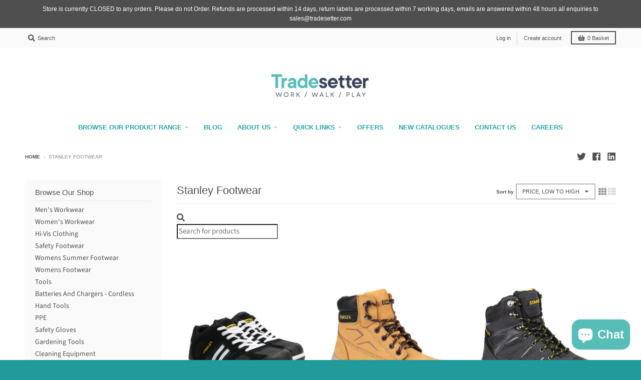

--- FILE ---
content_type: text/html; charset=utf-8
request_url: https://www.tradesetter.com/collections/stanley-footwear
body_size: 30977
content:
<!doctype html>
<!--[if IE 8]><html class="no-js lt-ie9" lang="en"> <![endif]-->
<!--[if IE 9 ]><html class="ie9 no-js"> <![endif]-->
<!--[if (gt IE 9)|!(IE)]><!--> <html class="no-js" lang="en"> <!--<![endif]-->
<head><script>
  gtag('event', 'page_view', {
    'send_to': 'AW-397431743',
    'value': 'replace with value',
    'items': [{
      'id': 'replace with value',
      'google_business_vertical': 'retail'
    }]
  });
</script>
<meta name="facebook-domain-verification" content="7849t0rcfbqnigspngwqenmq28luhj" />
  <link rel="stylesheet" href="https://obscure-escarpment-2240.herokuapp.com/stylesheets/bcpo-front.css">
  <script>var bcpo_product=null;  var inventory_quantity = [];if(bcpo_product) { for (var i = 0; i < bcpo_product.variants.length; i += 1) { bcpo_product.variants[i].inventory_quantity = inventory_quantity[i]; }}window.bcpo = window.bcpo || {}; bcpo.cart = {"note":null,"attributes":{},"original_total_price":0,"total_price":0,"total_discount":0,"total_weight":0.0,"item_count":0,"items":[],"requires_shipping":false,"currency":"GBP","items_subtotal_price":0,"cart_level_discount_applications":[],"checkout_charge_amount":0}; bcpo.ogFormData = FormData;</script>
</script>
  <meta name="google-site-verification" content="0mGul4b_sCbf_4BfWH11dtsPPTLLxG5Cslye2FYCai8" />
  <meta charset="utf-8">
  <meta http-equiv="X-UA-Compatible" content="IE=edge,chrome=1">
  <link rel="canonical" href="https://www.tradesetter.com/collections/stanley-footwear">
  <meta name="viewport" content="width=device-width,initial-scale=1">
  <meta name="theme-color" content="#27a4a4">

  
  <link rel="apple-touch-icon" sizes="180x180" href="//www.tradesetter.com/cdn/shop/files/Asset_6_3x-8_e44cdba2-e40d-498c-b408-96809c3db6df_180x180.png?v=1635436360">
  <link rel="icon" type="image/png" sizes="32x32" href="//www.tradesetter.com/cdn/shop/files/Asset_6_3x-8_e44cdba2-e40d-498c-b408-96809c3db6df_32x32.png?v=1635436360">
  <link rel="icon" type="image/png" sizes="16x16" href="//www.tradesetter.com/cdn/shop/files/Asset_6_3x-8_e44cdba2-e40d-498c-b408-96809c3db6df_16x16.png?v=1635436360">
  <link rel="mask-icon" color="#27a4a4">
  

  <title>
    Stanley Footwear &ndash; Tradesetter
  </title>
  

  <meta property="og:site_name" content="Tradesetter">
<meta property="og:url" content="https://www.tradesetter.com/collections/stanley-footwear">
<meta property="og:title" content="Stanley Footwear">
<meta property="og:type" content="product.group">
<meta property="og:description" content="Tradesetter, Work Walk and Play.

Suppliers/Manufacturers, Wholesalers and Investors please contact suppliers@tradesetter.com"><meta property="og:image" content="http://www.tradesetter.com/cdn/shop/files/Tradesetter-Logo-x2_1200x1200.png?v=1615555631">
    <meta property="og:image:secure_url" content="https://www.tradesetter.com/cdn/shop/files/Tradesetter-Logo-x2_1200x1200.png?v=1615555631">
    <meta property="og:image:width" content="560">
    <meta property="og:image:height" content="188">

<meta name="twitter:site" content="@tradesetter2">
<meta name="twitter:card" content="summary_large_image">
<meta name="twitter:title" content="Stanley Footwear">
<meta name="twitter:description" content="Tradesetter, Work Walk and Play.

Suppliers/Manufacturers, Wholesalers and Investors please contact suppliers@tradesetter.com">


  <script>window.performance && window.performance.mark && window.performance.mark('shopify.content_for_header.start');</script><meta name="google-site-verification" content="9gaTZbsJln5rAmtuVSF_3MCTrFj2U0mMiPiyGdQA6tE">
<meta name="google-site-verification" content="0mGul4b_sCbf_4BfWH11dtsPPTLLxG5Cslye2FYCai8">
<meta id="shopify-digital-wallet" name="shopify-digital-wallet" content="/25998032950/digital_wallets/dialog">
<meta name="shopify-checkout-api-token" content="c5227723d4863d3af43accacc8a1f33d">
<meta id="in-context-paypal-metadata" data-shop-id="25998032950" data-venmo-supported="false" data-environment="production" data-locale="en_US" data-paypal-v4="true" data-currency="GBP">
<link rel="alternate" type="application/atom+xml" title="Feed" href="/collections/stanley-footwear.atom" />
<link rel="alternate" type="application/json+oembed" href="https://www.tradesetter.com/collections/stanley-footwear.oembed">
<script async="async" src="/checkouts/internal/preloads.js?locale=en-GB"></script>
<link rel="preconnect" href="https://shop.app" crossorigin="anonymous">
<script async="async" src="https://shop.app/checkouts/internal/preloads.js?locale=en-GB&shop_id=25998032950" crossorigin="anonymous"></script>
<script id="apple-pay-shop-capabilities" type="application/json">{"shopId":25998032950,"countryCode":"GB","currencyCode":"GBP","merchantCapabilities":["supports3DS"],"merchantId":"gid:\/\/shopify\/Shop\/25998032950","merchantName":"Tradesetter","requiredBillingContactFields":["postalAddress","email"],"requiredShippingContactFields":["postalAddress","email"],"shippingType":"shipping","supportedNetworks":["visa","maestro","masterCard","amex","discover","elo"],"total":{"type":"pending","label":"Tradesetter","amount":"1.00"},"shopifyPaymentsEnabled":true,"supportsSubscriptions":true}</script>
<script id="shopify-features" type="application/json">{"accessToken":"c5227723d4863d3af43accacc8a1f33d","betas":["rich-media-storefront-analytics"],"domain":"www.tradesetter.com","predictiveSearch":true,"shopId":25998032950,"locale":"en"}</script>
<script>var Shopify = Shopify || {};
Shopify.shop = "tradesetter.myshopify.com";
Shopify.locale = "en";
Shopify.currency = {"active":"GBP","rate":"1.0"};
Shopify.country = "GB";
Shopify.theme = {"name":"District - HC - 21 Oct 21","id":120685068342,"schema_name":"District","schema_version":"3.7.6","theme_store_id":735,"role":"main"};
Shopify.theme.handle = "null";
Shopify.theme.style = {"id":null,"handle":null};
Shopify.cdnHost = "www.tradesetter.com/cdn";
Shopify.routes = Shopify.routes || {};
Shopify.routes.root = "/";</script>
<script type="module">!function(o){(o.Shopify=o.Shopify||{}).modules=!0}(window);</script>
<script>!function(o){function n(){var o=[];function n(){o.push(Array.prototype.slice.apply(arguments))}return n.q=o,n}var t=o.Shopify=o.Shopify||{};t.loadFeatures=n(),t.autoloadFeatures=n()}(window);</script>
<script>
  window.ShopifyPay = window.ShopifyPay || {};
  window.ShopifyPay.apiHost = "shop.app\/pay";
  window.ShopifyPay.redirectState = null;
</script>
<script id="shop-js-analytics" type="application/json">{"pageType":"collection"}</script>
<script defer="defer" async type="module" src="//www.tradesetter.com/cdn/shopifycloud/shop-js/modules/v2/client.init-shop-cart-sync_BN7fPSNr.en.esm.js"></script>
<script defer="defer" async type="module" src="//www.tradesetter.com/cdn/shopifycloud/shop-js/modules/v2/chunk.common_Cbph3Kss.esm.js"></script>
<script defer="defer" async type="module" src="//www.tradesetter.com/cdn/shopifycloud/shop-js/modules/v2/chunk.modal_DKumMAJ1.esm.js"></script>
<script type="module">
  await import("//www.tradesetter.com/cdn/shopifycloud/shop-js/modules/v2/client.init-shop-cart-sync_BN7fPSNr.en.esm.js");
await import("//www.tradesetter.com/cdn/shopifycloud/shop-js/modules/v2/chunk.common_Cbph3Kss.esm.js");
await import("//www.tradesetter.com/cdn/shopifycloud/shop-js/modules/v2/chunk.modal_DKumMAJ1.esm.js");

  window.Shopify.SignInWithShop?.initShopCartSync?.({"fedCMEnabled":true,"windoidEnabled":true});

</script>
<script>
  window.Shopify = window.Shopify || {};
  if (!window.Shopify.featureAssets) window.Shopify.featureAssets = {};
  window.Shopify.featureAssets['shop-js'] = {"shop-cart-sync":["modules/v2/client.shop-cart-sync_CJVUk8Jm.en.esm.js","modules/v2/chunk.common_Cbph3Kss.esm.js","modules/v2/chunk.modal_DKumMAJ1.esm.js"],"init-fed-cm":["modules/v2/client.init-fed-cm_7Fvt41F4.en.esm.js","modules/v2/chunk.common_Cbph3Kss.esm.js","modules/v2/chunk.modal_DKumMAJ1.esm.js"],"init-shop-email-lookup-coordinator":["modules/v2/client.init-shop-email-lookup-coordinator_Cc088_bR.en.esm.js","modules/v2/chunk.common_Cbph3Kss.esm.js","modules/v2/chunk.modal_DKumMAJ1.esm.js"],"init-windoid":["modules/v2/client.init-windoid_hPopwJRj.en.esm.js","modules/v2/chunk.common_Cbph3Kss.esm.js","modules/v2/chunk.modal_DKumMAJ1.esm.js"],"shop-button":["modules/v2/client.shop-button_B0jaPSNF.en.esm.js","modules/v2/chunk.common_Cbph3Kss.esm.js","modules/v2/chunk.modal_DKumMAJ1.esm.js"],"shop-cash-offers":["modules/v2/client.shop-cash-offers_DPIskqss.en.esm.js","modules/v2/chunk.common_Cbph3Kss.esm.js","modules/v2/chunk.modal_DKumMAJ1.esm.js"],"shop-toast-manager":["modules/v2/client.shop-toast-manager_CK7RT69O.en.esm.js","modules/v2/chunk.common_Cbph3Kss.esm.js","modules/v2/chunk.modal_DKumMAJ1.esm.js"],"init-shop-cart-sync":["modules/v2/client.init-shop-cart-sync_BN7fPSNr.en.esm.js","modules/v2/chunk.common_Cbph3Kss.esm.js","modules/v2/chunk.modal_DKumMAJ1.esm.js"],"init-customer-accounts-sign-up":["modules/v2/client.init-customer-accounts-sign-up_CfPf4CXf.en.esm.js","modules/v2/client.shop-login-button_DeIztwXF.en.esm.js","modules/v2/chunk.common_Cbph3Kss.esm.js","modules/v2/chunk.modal_DKumMAJ1.esm.js"],"pay-button":["modules/v2/client.pay-button_CgIwFSYN.en.esm.js","modules/v2/chunk.common_Cbph3Kss.esm.js","modules/v2/chunk.modal_DKumMAJ1.esm.js"],"init-customer-accounts":["modules/v2/client.init-customer-accounts_DQ3x16JI.en.esm.js","modules/v2/client.shop-login-button_DeIztwXF.en.esm.js","modules/v2/chunk.common_Cbph3Kss.esm.js","modules/v2/chunk.modal_DKumMAJ1.esm.js"],"avatar":["modules/v2/client.avatar_BTnouDA3.en.esm.js"],"init-shop-for-new-customer-accounts":["modules/v2/client.init-shop-for-new-customer-accounts_CsZy_esa.en.esm.js","modules/v2/client.shop-login-button_DeIztwXF.en.esm.js","modules/v2/chunk.common_Cbph3Kss.esm.js","modules/v2/chunk.modal_DKumMAJ1.esm.js"],"shop-follow-button":["modules/v2/client.shop-follow-button_BRMJjgGd.en.esm.js","modules/v2/chunk.common_Cbph3Kss.esm.js","modules/v2/chunk.modal_DKumMAJ1.esm.js"],"checkout-modal":["modules/v2/client.checkout-modal_B9Drz_yf.en.esm.js","modules/v2/chunk.common_Cbph3Kss.esm.js","modules/v2/chunk.modal_DKumMAJ1.esm.js"],"shop-login-button":["modules/v2/client.shop-login-button_DeIztwXF.en.esm.js","modules/v2/chunk.common_Cbph3Kss.esm.js","modules/v2/chunk.modal_DKumMAJ1.esm.js"],"lead-capture":["modules/v2/client.lead-capture_DXYzFM3R.en.esm.js","modules/v2/chunk.common_Cbph3Kss.esm.js","modules/v2/chunk.modal_DKumMAJ1.esm.js"],"shop-login":["modules/v2/client.shop-login_CA5pJqmO.en.esm.js","modules/v2/chunk.common_Cbph3Kss.esm.js","modules/v2/chunk.modal_DKumMAJ1.esm.js"],"payment-terms":["modules/v2/client.payment-terms_BxzfvcZJ.en.esm.js","modules/v2/chunk.common_Cbph3Kss.esm.js","modules/v2/chunk.modal_DKumMAJ1.esm.js"]};
</script>
<script>(function() {
  var isLoaded = false;
  function asyncLoad() {
    if (isLoaded) return;
    isLoaded = true;
    var urls = ["https:\/\/storage.googleapis.com\/singleton-software-bucket\/dualprice\/prod\/dualPrice_v4.js?shop=tradesetter.myshopify.com"];
    for (var i = 0; i < urls.length; i++) {
      var s = document.createElement('script');
      s.type = 'text/javascript';
      s.async = true;
      s.src = urls[i];
      var x = document.getElementsByTagName('script')[0];
      x.parentNode.insertBefore(s, x);
    }
  };
  if(window.attachEvent) {
    window.attachEvent('onload', asyncLoad);
  } else {
    window.addEventListener('load', asyncLoad, false);
  }
})();</script>
<script id="__st">var __st={"a":25998032950,"offset":0,"reqid":"a3ab0b12-4cb7-4b02-9053-40ab4f16be08-1769866348","pageurl":"www.tradesetter.com\/collections\/stanley-footwear","u":"3e9997778d6a","p":"collection","rtyp":"collection","rid":261601591350};</script>
<script>window.ShopifyPaypalV4VisibilityTracking = true;</script>
<script id="captcha-bootstrap">!function(){'use strict';const t='contact',e='account',n='new_comment',o=[[t,t],['blogs',n],['comments',n],[t,'customer']],c=[[e,'customer_login'],[e,'guest_login'],[e,'recover_customer_password'],[e,'create_customer']],r=t=>t.map((([t,e])=>`form[action*='/${t}']:not([data-nocaptcha='true']) input[name='form_type'][value='${e}']`)).join(','),a=t=>()=>t?[...document.querySelectorAll(t)].map((t=>t.form)):[];function s(){const t=[...o],e=r(t);return a(e)}const i='password',u='form_key',d=['recaptcha-v3-token','g-recaptcha-response','h-captcha-response',i],f=()=>{try{return window.sessionStorage}catch{return}},m='__shopify_v',_=t=>t.elements[u];function p(t,e,n=!1){try{const o=window.sessionStorage,c=JSON.parse(o.getItem(e)),{data:r}=function(t){const{data:e,action:n}=t;return t[m]||n?{data:e,action:n}:{data:t,action:n}}(c);for(const[e,n]of Object.entries(r))t.elements[e]&&(t.elements[e].value=n);n&&o.removeItem(e)}catch(o){console.error('form repopulation failed',{error:o})}}const l='form_type',E='cptcha';function T(t){t.dataset[E]=!0}const w=window,h=w.document,L='Shopify',v='ce_forms',y='captcha';let A=!1;((t,e)=>{const n=(g='f06e6c50-85a8-45c8-87d0-21a2b65856fe',I='https://cdn.shopify.com/shopifycloud/storefront-forms-hcaptcha/ce_storefront_forms_captcha_hcaptcha.v1.5.2.iife.js',D={infoText:'Protected by hCaptcha',privacyText:'Privacy',termsText:'Terms'},(t,e,n)=>{const o=w[L][v],c=o.bindForm;if(c)return c(t,g,e,D).then(n);var r;o.q.push([[t,g,e,D],n]),r=I,A||(h.body.append(Object.assign(h.createElement('script'),{id:'captcha-provider',async:!0,src:r})),A=!0)});var g,I,D;w[L]=w[L]||{},w[L][v]=w[L][v]||{},w[L][v].q=[],w[L][y]=w[L][y]||{},w[L][y].protect=function(t,e){n(t,void 0,e),T(t)},Object.freeze(w[L][y]),function(t,e,n,w,h,L){const[v,y,A,g]=function(t,e,n){const i=e?o:[],u=t?c:[],d=[...i,...u],f=r(d),m=r(i),_=r(d.filter((([t,e])=>n.includes(e))));return[a(f),a(m),a(_),s()]}(w,h,L),I=t=>{const e=t.target;return e instanceof HTMLFormElement?e:e&&e.form},D=t=>v().includes(t);t.addEventListener('submit',(t=>{const e=I(t);if(!e)return;const n=D(e)&&!e.dataset.hcaptchaBound&&!e.dataset.recaptchaBound,o=_(e),c=g().includes(e)&&(!o||!o.value);(n||c)&&t.preventDefault(),c&&!n&&(function(t){try{if(!f())return;!function(t){const e=f();if(!e)return;const n=_(t);if(!n)return;const o=n.value;o&&e.removeItem(o)}(t);const e=Array.from(Array(32),(()=>Math.random().toString(36)[2])).join('');!function(t,e){_(t)||t.append(Object.assign(document.createElement('input'),{type:'hidden',name:u})),t.elements[u].value=e}(t,e),function(t,e){const n=f();if(!n)return;const o=[...t.querySelectorAll(`input[type='${i}']`)].map((({name:t})=>t)),c=[...d,...o],r={};for(const[a,s]of new FormData(t).entries())c.includes(a)||(r[a]=s);n.setItem(e,JSON.stringify({[m]:1,action:t.action,data:r}))}(t,e)}catch(e){console.error('failed to persist form',e)}}(e),e.submit())}));const S=(t,e)=>{t&&!t.dataset[E]&&(n(t,e.some((e=>e===t))),T(t))};for(const o of['focusin','change'])t.addEventListener(o,(t=>{const e=I(t);D(e)&&S(e,y())}));const B=e.get('form_key'),M=e.get(l),P=B&&M;t.addEventListener('DOMContentLoaded',(()=>{const t=y();if(P)for(const e of t)e.elements[l].value===M&&p(e,B);[...new Set([...A(),...v().filter((t=>'true'===t.dataset.shopifyCaptcha))])].forEach((e=>S(e,t)))}))}(h,new URLSearchParams(w.location.search),n,t,e,['guest_login'])})(!0,!1)}();</script>
<script integrity="sha256-4kQ18oKyAcykRKYeNunJcIwy7WH5gtpwJnB7kiuLZ1E=" data-source-attribution="shopify.loadfeatures" defer="defer" src="//www.tradesetter.com/cdn/shopifycloud/storefront/assets/storefront/load_feature-a0a9edcb.js" crossorigin="anonymous"></script>
<script crossorigin="anonymous" defer="defer" src="//www.tradesetter.com/cdn/shopifycloud/storefront/assets/shopify_pay/storefront-65b4c6d7.js?v=20250812"></script>
<script data-source-attribution="shopify.dynamic_checkout.dynamic.init">var Shopify=Shopify||{};Shopify.PaymentButton=Shopify.PaymentButton||{isStorefrontPortableWallets:!0,init:function(){window.Shopify.PaymentButton.init=function(){};var t=document.createElement("script");t.src="https://www.tradesetter.com/cdn/shopifycloud/portable-wallets/latest/portable-wallets.en.js",t.type="module",document.head.appendChild(t)}};
</script>
<script data-source-attribution="shopify.dynamic_checkout.buyer_consent">
  function portableWalletsHideBuyerConsent(e){var t=document.getElementById("shopify-buyer-consent"),n=document.getElementById("shopify-subscription-policy-button");t&&n&&(t.classList.add("hidden"),t.setAttribute("aria-hidden","true"),n.removeEventListener("click",e))}function portableWalletsShowBuyerConsent(e){var t=document.getElementById("shopify-buyer-consent"),n=document.getElementById("shopify-subscription-policy-button");t&&n&&(t.classList.remove("hidden"),t.removeAttribute("aria-hidden"),n.addEventListener("click",e))}window.Shopify?.PaymentButton&&(window.Shopify.PaymentButton.hideBuyerConsent=portableWalletsHideBuyerConsent,window.Shopify.PaymentButton.showBuyerConsent=portableWalletsShowBuyerConsent);
</script>
<script data-source-attribution="shopify.dynamic_checkout.cart.bootstrap">document.addEventListener("DOMContentLoaded",(function(){function t(){return document.querySelector("shopify-accelerated-checkout-cart, shopify-accelerated-checkout")}if(t())Shopify.PaymentButton.init();else{new MutationObserver((function(e,n){t()&&(Shopify.PaymentButton.init(),n.disconnect())})).observe(document.body,{childList:!0,subtree:!0})}}));
</script>
<script id='scb4127' type='text/javascript' async='' src='https://www.tradesetter.com/cdn/shopifycloud/privacy-banner/storefront-banner.js'></script><link id="shopify-accelerated-checkout-styles" rel="stylesheet" media="screen" href="https://www.tradesetter.com/cdn/shopifycloud/portable-wallets/latest/accelerated-checkout-backwards-compat.css" crossorigin="anonymous">
<style id="shopify-accelerated-checkout-cart">
        #shopify-buyer-consent {
  margin-top: 1em;
  display: inline-block;
  width: 100%;
}

#shopify-buyer-consent.hidden {
  display: none;
}

#shopify-subscription-policy-button {
  background: none;
  border: none;
  padding: 0;
  text-decoration: underline;
  font-size: inherit;
  cursor: pointer;
}

#shopify-subscription-policy-button::before {
  box-shadow: none;
}

      </style>

<script>window.performance && window.performance.mark && window.performance.mark('shopify.content_for_header.end');</script>
  <link href="//www.tradesetter.com/cdn/shop/t/4/assets/theme.scss.css?v=90490388220817236431769238333" rel="stylesheet" type="text/css" media="all" />

  

  <script>
    window.StyleHatch = window.StyleHatch || {};
    StyleHatch.Strings = {
      instagramAddToken: "Add your Instagram access token.",
      instagramInvalidToken: "The Instagram access token is invalid. Check to make sure you added the complete token.",
      instagramRateLimitToken: "Your store is currently over Instagram\u0026#39;s rate limit. Contact Style Hatch support for details.",
      addToCart: "Add to Basket",
      preOrder: "Pre-Order",
      soldOut: "Currently Unavailable",
      addressError: "Error looking up that address",
      addressNoResults: "No results for that address",
      addressQueryLimit: "You have exceeded the Google API usage limit. Consider upgrading to a \u003ca href=\"https:\/\/developers.google.com\/maps\/premium\/usage-limits\"\u003ePremium Plan\u003c\/a\u003e.",
      authError: "There was a problem authenticating your Google Maps account.",
      agreeNotice: "You must agree with the terms and conditions of sales to check out."
    }
    window.theme = window.theme || {};
    window.theme.info = { name: "District" };
    StyleHatch.currencyFormat = "£{{amount}}";
    StyleHatch.ajaxCartEnable = true;
    StyleHatch.cartData = {"note":null,"attributes":{},"original_total_price":0,"total_price":0,"total_discount":0,"total_weight":0.0,"item_count":0,"items":[],"requires_shipping":false,"currency":"GBP","items_subtotal_price":0,"cart_level_discount_applications":[],"checkout_charge_amount":0};
    StyleHatch.routes = {
      root_url: '/',
      account_url: '/account',
      account_login_url: '/account/login',
      account_logout_url: '/account/logout',
      account_recover_url: '/account/recover',
      account_register_url: '/account/register',
      account_addresses_url: '/account/addresses',
      collections_url: '/collections',
      all_products_collection_url: '/collections/all',
      search_url: '/search',
      cart_url: '/cart',
      cart_add_url: '/cart/add',
      cart_change_url: '/cart/change',
      cart_clear_url: '/cart/clear',
      product_recommendations_url: '/recommendations/products'
    };
    // Post defer
    window.addEventListener('DOMContentLoaded', function() {
      (function( $ ) {
      

      
      
      })(jq223);
    });
    document.documentElement.className = document.documentElement.className.replace('no-js', 'js');
  </script>
<script type="text/javascript" src="https://tracking.onefeed.co.uk/c.js" async></script>
<script type="text/javascript" src="https://tracking.onefeed.co.uk/hf.min.js" async></script>
  <script type="text/javascript">
    window.lazySizesConfig = window.lazySizesConfig || {};
    window.lazySizesConfig.loadMode = 1;
  </script>
  <!--[if (gt IE 9)|!(IE)]><!--><script src="//www.tradesetter.com/cdn/shop/t/4/assets/lazysizes.min.js?v=174097831579247140971634826615" async="async"></script><!--<![endif]-->
  <!--[if lte IE 9]><script src="//www.tradesetter.com/cdn/shop/t/4/assets/lazysizes.min.js?v=174097831579247140971634826615"></script><![endif]-->
  <!--[if (gt IE 9)|!(IE)]><!--><script src="//www.tradesetter.com/cdn/shop/t/4/assets/vendor.js?v=120677747010623632271634826629" defer="defer"></script><!--<![endif]-->
  <!--[if lte IE 9]><script src="//www.tradesetter.com/cdn/shop/t/4/assets/vendor.js?v=120677747010623632271634826629"></script><![endif]-->
  <!--[if (gt IE 9)|!(IE)]><!--><script src="//www.tradesetter.com/cdn/shop/t/4/assets/theme.min.js?v=145684740981500992581634826628" defer="defer"></script><!--<![endif]-->
  <!--[if lte IE 9]><script src="//www.tradesetter.com/cdn/shop/t/4/assets/theme.min.js?v=145684740981500992581634826628"></script><![endif]-->

  <link href="//www.tradesetter.com/cdn/shop/t/4/assets/scm-product-label.css?v=48058496397791814391634826625" rel="stylesheet" type="text/css" media="all" />



<script>
if ((typeof SECOMAPP) == 'undefined') {
    var SECOMAPP = {};
}
if ((typeof SECOMAPP.pl) == 'undefined') {
    SECOMAPP.pl = {};
}




SECOMAPP.page = 'collection';
</script>


    
         <script src="//www.tradesetter.com/cdn/shop/t/4/assets/scm-product-label.js?v=22578263531639559861634826645" type="text/javascript"></script>
    

 

<script>window.__pagefly_analytics_settings__={"acceptTracking":true};</script>
 
                  <script>
              if (typeof BSS_PL == 'undefined') {
                  var BSS_PL = {};
              }
              var bssPlApiServer = "https://product-labels-pro.bsscommerce.com";
              BSS_PL.customerTags = 'null';
              BSS_PL.configData = [];
              BSS_PL.storeId = 9706;
              BSS_PL.currentPlan = "false";
              </script>
          <style>
.homepage-slideshow .slick-slide .bss_pl_img {
    visibility: hidden;
}
</style>
<script>
  var variantStock = {};
</script>
                    <style>.dualPrice{display:block;}[itemprop="price"]{display:block !important;}</style><script type="text/javascript">var isCart = false;var dualPriceStoreID = 1879;</script><div class="styleForDualPrice"><style>.dualPrice{display:none;}</style></div><script type="text/javascript">var intervalId = null;var varCounter = 0;var containScriptTagFirstControll = false;var containScriptTagSecondControll = false;window.onload = function() {scripts = document.getElementsByTagName("script");for (var i = 0; i < scripts.length; i++) {if (scripts[i].src.includes("dualPrice")) {containScriptTagFirstControll = true;}}if (!containScriptTagFirstControll) {intervalId = setInterval(function() {if(varCounter < 5) {varCounter++;scripts = document.getElementsByTagName("script");for (var i = 0; i < scripts.length; i++) {if (scripts[i].src.includes("dualPrice")) {containScriptTagSecondControll = true;}}} else {if (!containScriptTagSecondControll && typeof jQuery !== "undefined") {jQuery(".styleForDualPrice").remove();}  clearInterval(intervalId);}}, 50);} }</script><script type="text/javascript">var dp_activate_app = '1';var dp_base_price_type = '0';var dp_price_type_to_show = '0';var dp_first_price = '0';var dp_tax_percent = '20';var dp_dual_price_for_taxable_products = '0';var dp_tax_incl_label = 'Tax incl.';var dp_tax_excl_label = 'Tax excl.';var dp_price_path = '[itemprop=price]';var dp_catalog_price_path = '.dualPrice';var dp_tax_incl_color = '#000000';var dp_tax_excl_color = '#000000';var dp_size_ratio = '1';var dp_show_compare_at_price = '0';var dp_money_format = '£$$amount&&';</script>






























































































































<!-- BEGIN app block: shopify://apps/pagefly-page-builder/blocks/app-embed/83e179f7-59a0-4589-8c66-c0dddf959200 -->

<!-- BEGIN app snippet: pagefly-cro-ab-testing-main -->







<script>
  ;(function () {
    const url = new URL(window.location)
    const viewParam = url.searchParams.get('view')
    if (viewParam && viewParam.includes('variant-pf-')) {
      url.searchParams.set('pf_v', viewParam)
      url.searchParams.delete('view')
      window.history.replaceState({}, '', url)
    }
  })()
</script>



<script type='module'>
  
  window.PAGEFLY_CRO = window.PAGEFLY_CRO || {}

  window.PAGEFLY_CRO['data_debug'] = {
    original_template_suffix: "all_collections",
    allow_ab_test: false,
    ab_test_start_time: 0,
    ab_test_end_time: 0,
    today_date_time: 1769866348000,
  }
  window.PAGEFLY_CRO['GA4'] = { enabled: false}
</script>

<!-- END app snippet -->








  <script src='https://cdn.shopify.com/extensions/019bf883-1122-7445-9dca-5d60e681c2c8/pagefly-page-builder-216/assets/pagefly-helper.js' defer='defer'></script>

  <script src='https://cdn.shopify.com/extensions/019bf883-1122-7445-9dca-5d60e681c2c8/pagefly-page-builder-216/assets/pagefly-general-helper.js' defer='defer'></script>

  <script src='https://cdn.shopify.com/extensions/019bf883-1122-7445-9dca-5d60e681c2c8/pagefly-page-builder-216/assets/pagefly-snap-slider.js' defer='defer'></script>

  <script src='https://cdn.shopify.com/extensions/019bf883-1122-7445-9dca-5d60e681c2c8/pagefly-page-builder-216/assets/pagefly-slideshow-v3.js' defer='defer'></script>

  <script src='https://cdn.shopify.com/extensions/019bf883-1122-7445-9dca-5d60e681c2c8/pagefly-page-builder-216/assets/pagefly-slideshow-v4.js' defer='defer'></script>

  <script src='https://cdn.shopify.com/extensions/019bf883-1122-7445-9dca-5d60e681c2c8/pagefly-page-builder-216/assets/pagefly-glider.js' defer='defer'></script>

  <script src='https://cdn.shopify.com/extensions/019bf883-1122-7445-9dca-5d60e681c2c8/pagefly-page-builder-216/assets/pagefly-slideshow-v1-v2.js' defer='defer'></script>

  <script src='https://cdn.shopify.com/extensions/019bf883-1122-7445-9dca-5d60e681c2c8/pagefly-page-builder-216/assets/pagefly-product-media.js' defer='defer'></script>

  <script src='https://cdn.shopify.com/extensions/019bf883-1122-7445-9dca-5d60e681c2c8/pagefly-page-builder-216/assets/pagefly-product.js' defer='defer'></script>


<script id='pagefly-helper-data' type='application/json'>
  {
    "page_optimization": {
      "assets_prefetching": false
    },
    "elements_asset_mapper": {
      "Accordion": "https://cdn.shopify.com/extensions/019bf883-1122-7445-9dca-5d60e681c2c8/pagefly-page-builder-216/assets/pagefly-accordion.js",
      "Accordion3": "https://cdn.shopify.com/extensions/019bf883-1122-7445-9dca-5d60e681c2c8/pagefly-page-builder-216/assets/pagefly-accordion3.js",
      "CountDown": "https://cdn.shopify.com/extensions/019bf883-1122-7445-9dca-5d60e681c2c8/pagefly-page-builder-216/assets/pagefly-countdown.js",
      "GMap1": "https://cdn.shopify.com/extensions/019bf883-1122-7445-9dca-5d60e681c2c8/pagefly-page-builder-216/assets/pagefly-gmap.js",
      "GMap2": "https://cdn.shopify.com/extensions/019bf883-1122-7445-9dca-5d60e681c2c8/pagefly-page-builder-216/assets/pagefly-gmap.js",
      "GMapBasicV2": "https://cdn.shopify.com/extensions/019bf883-1122-7445-9dca-5d60e681c2c8/pagefly-page-builder-216/assets/pagefly-gmap.js",
      "GMapAdvancedV2": "https://cdn.shopify.com/extensions/019bf883-1122-7445-9dca-5d60e681c2c8/pagefly-page-builder-216/assets/pagefly-gmap.js",
      "HTML.Video": "https://cdn.shopify.com/extensions/019bf883-1122-7445-9dca-5d60e681c2c8/pagefly-page-builder-216/assets/pagefly-htmlvideo.js",
      "HTML.Video2": "https://cdn.shopify.com/extensions/019bf883-1122-7445-9dca-5d60e681c2c8/pagefly-page-builder-216/assets/pagefly-htmlvideo2.js",
      "HTML.Video3": "https://cdn.shopify.com/extensions/019bf883-1122-7445-9dca-5d60e681c2c8/pagefly-page-builder-216/assets/pagefly-htmlvideo2.js",
      "BackgroundVideo": "https://cdn.shopify.com/extensions/019bf883-1122-7445-9dca-5d60e681c2c8/pagefly-page-builder-216/assets/pagefly-htmlvideo2.js",
      "Instagram": "https://cdn.shopify.com/extensions/019bf883-1122-7445-9dca-5d60e681c2c8/pagefly-page-builder-216/assets/pagefly-instagram.js",
      "Instagram2": "https://cdn.shopify.com/extensions/019bf883-1122-7445-9dca-5d60e681c2c8/pagefly-page-builder-216/assets/pagefly-instagram.js",
      "Insta3": "https://cdn.shopify.com/extensions/019bf883-1122-7445-9dca-5d60e681c2c8/pagefly-page-builder-216/assets/pagefly-instagram3.js",
      "Tabs": "https://cdn.shopify.com/extensions/019bf883-1122-7445-9dca-5d60e681c2c8/pagefly-page-builder-216/assets/pagefly-tab.js",
      "Tabs3": "https://cdn.shopify.com/extensions/019bf883-1122-7445-9dca-5d60e681c2c8/pagefly-page-builder-216/assets/pagefly-tab3.js",
      "ProductBox": "https://cdn.shopify.com/extensions/019bf883-1122-7445-9dca-5d60e681c2c8/pagefly-page-builder-216/assets/pagefly-cart.js",
      "FBPageBox2": "https://cdn.shopify.com/extensions/019bf883-1122-7445-9dca-5d60e681c2c8/pagefly-page-builder-216/assets/pagefly-facebook.js",
      "FBLikeButton2": "https://cdn.shopify.com/extensions/019bf883-1122-7445-9dca-5d60e681c2c8/pagefly-page-builder-216/assets/pagefly-facebook.js",
      "TwitterFeed2": "https://cdn.shopify.com/extensions/019bf883-1122-7445-9dca-5d60e681c2c8/pagefly-page-builder-216/assets/pagefly-twitter.js",
      "Paragraph4": "https://cdn.shopify.com/extensions/019bf883-1122-7445-9dca-5d60e681c2c8/pagefly-page-builder-216/assets/pagefly-paragraph4.js",

      "AliReviews": "https://cdn.shopify.com/extensions/019bf883-1122-7445-9dca-5d60e681c2c8/pagefly-page-builder-216/assets/pagefly-3rd-elements.js",
      "BackInStock": "https://cdn.shopify.com/extensions/019bf883-1122-7445-9dca-5d60e681c2c8/pagefly-page-builder-216/assets/pagefly-3rd-elements.js",
      "GloboBackInStock": "https://cdn.shopify.com/extensions/019bf883-1122-7445-9dca-5d60e681c2c8/pagefly-page-builder-216/assets/pagefly-3rd-elements.js",
      "GrowaveWishlist": "https://cdn.shopify.com/extensions/019bf883-1122-7445-9dca-5d60e681c2c8/pagefly-page-builder-216/assets/pagefly-3rd-elements.js",
      "InfiniteOptionsShopPad": "https://cdn.shopify.com/extensions/019bf883-1122-7445-9dca-5d60e681c2c8/pagefly-page-builder-216/assets/pagefly-3rd-elements.js",
      "InkybayProductPersonalizer": "https://cdn.shopify.com/extensions/019bf883-1122-7445-9dca-5d60e681c2c8/pagefly-page-builder-216/assets/pagefly-3rd-elements.js",
      "LimeSpot": "https://cdn.shopify.com/extensions/019bf883-1122-7445-9dca-5d60e681c2c8/pagefly-page-builder-216/assets/pagefly-3rd-elements.js",
      "Loox": "https://cdn.shopify.com/extensions/019bf883-1122-7445-9dca-5d60e681c2c8/pagefly-page-builder-216/assets/pagefly-3rd-elements.js",
      "Opinew": "https://cdn.shopify.com/extensions/019bf883-1122-7445-9dca-5d60e681c2c8/pagefly-page-builder-216/assets/pagefly-3rd-elements.js",
      "Powr": "https://cdn.shopify.com/extensions/019bf883-1122-7445-9dca-5d60e681c2c8/pagefly-page-builder-216/assets/pagefly-3rd-elements.js",
      "ProductReviews": "https://cdn.shopify.com/extensions/019bf883-1122-7445-9dca-5d60e681c2c8/pagefly-page-builder-216/assets/pagefly-3rd-elements.js",
      "PushOwl": "https://cdn.shopify.com/extensions/019bf883-1122-7445-9dca-5d60e681c2c8/pagefly-page-builder-216/assets/pagefly-3rd-elements.js",
      "ReCharge": "https://cdn.shopify.com/extensions/019bf883-1122-7445-9dca-5d60e681c2c8/pagefly-page-builder-216/assets/pagefly-3rd-elements.js",
      "Rivyo": "https://cdn.shopify.com/extensions/019bf883-1122-7445-9dca-5d60e681c2c8/pagefly-page-builder-216/assets/pagefly-3rd-elements.js",
      "TrackingMore": "https://cdn.shopify.com/extensions/019bf883-1122-7445-9dca-5d60e681c2c8/pagefly-page-builder-216/assets/pagefly-3rd-elements.js",
      "Vitals": "https://cdn.shopify.com/extensions/019bf883-1122-7445-9dca-5d60e681c2c8/pagefly-page-builder-216/assets/pagefly-3rd-elements.js",
      "Wiser": "https://cdn.shopify.com/extensions/019bf883-1122-7445-9dca-5d60e681c2c8/pagefly-page-builder-216/assets/pagefly-3rd-elements.js"
    },
    "custom_elements_mapper": {
      "pf-click-action-element": "https://cdn.shopify.com/extensions/019bf883-1122-7445-9dca-5d60e681c2c8/pagefly-page-builder-216/assets/pagefly-click-action-element.js",
      "pf-dialog-element": "https://cdn.shopify.com/extensions/019bf883-1122-7445-9dca-5d60e681c2c8/pagefly-page-builder-216/assets/pagefly-dialog-element.js"
    }
  }
</script>


<!-- END app block --><script src="https://cdn.shopify.com/extensions/e8878072-2f6b-4e89-8082-94b04320908d/inbox-1254/assets/inbox-chat-loader.js" type="text/javascript" defer="defer"></script>
<link href="https://monorail-edge.shopifysvc.com" rel="dns-prefetch">
<script>(function(){if ("sendBeacon" in navigator && "performance" in window) {try {var session_token_from_headers = performance.getEntriesByType('navigation')[0].serverTiming.find(x => x.name == '_s').description;} catch {var session_token_from_headers = undefined;}var session_cookie_matches = document.cookie.match(/_shopify_s=([^;]*)/);var session_token_from_cookie = session_cookie_matches && session_cookie_matches.length === 2 ? session_cookie_matches[1] : "";var session_token = session_token_from_headers || session_token_from_cookie || "";function handle_abandonment_event(e) {var entries = performance.getEntries().filter(function(entry) {return /monorail-edge.shopifysvc.com/.test(entry.name);});if (!window.abandonment_tracked && entries.length === 0) {window.abandonment_tracked = true;var currentMs = Date.now();var navigation_start = performance.timing.navigationStart;var payload = {shop_id: 25998032950,url: window.location.href,navigation_start,duration: currentMs - navigation_start,session_token,page_type: "collection"};window.navigator.sendBeacon("https://monorail-edge.shopifysvc.com/v1/produce", JSON.stringify({schema_id: "online_store_buyer_site_abandonment/1.1",payload: payload,metadata: {event_created_at_ms: currentMs,event_sent_at_ms: currentMs}}));}}window.addEventListener('pagehide', handle_abandonment_event);}}());</script>
<script id="web-pixels-manager-setup">(function e(e,d,r,n,o){if(void 0===o&&(o={}),!Boolean(null===(a=null===(i=window.Shopify)||void 0===i?void 0:i.analytics)||void 0===a?void 0:a.replayQueue)){var i,a;window.Shopify=window.Shopify||{};var t=window.Shopify;t.analytics=t.analytics||{};var s=t.analytics;s.replayQueue=[],s.publish=function(e,d,r){return s.replayQueue.push([e,d,r]),!0};try{self.performance.mark("wpm:start")}catch(e){}var l=function(){var e={modern:/Edge?\/(1{2}[4-9]|1[2-9]\d|[2-9]\d{2}|\d{4,})\.\d+(\.\d+|)|Firefox\/(1{2}[4-9]|1[2-9]\d|[2-9]\d{2}|\d{4,})\.\d+(\.\d+|)|Chrom(ium|e)\/(9{2}|\d{3,})\.\d+(\.\d+|)|(Maci|X1{2}).+ Version\/(15\.\d+|(1[6-9]|[2-9]\d|\d{3,})\.\d+)([,.]\d+|)( \(\w+\)|)( Mobile\/\w+|) Safari\/|Chrome.+OPR\/(9{2}|\d{3,})\.\d+\.\d+|(CPU[ +]OS|iPhone[ +]OS|CPU[ +]iPhone|CPU IPhone OS|CPU iPad OS)[ +]+(15[._]\d+|(1[6-9]|[2-9]\d|\d{3,})[._]\d+)([._]\d+|)|Android:?[ /-](13[3-9]|1[4-9]\d|[2-9]\d{2}|\d{4,})(\.\d+|)(\.\d+|)|Android.+Firefox\/(13[5-9]|1[4-9]\d|[2-9]\d{2}|\d{4,})\.\d+(\.\d+|)|Android.+Chrom(ium|e)\/(13[3-9]|1[4-9]\d|[2-9]\d{2}|\d{4,})\.\d+(\.\d+|)|SamsungBrowser\/([2-9]\d|\d{3,})\.\d+/,legacy:/Edge?\/(1[6-9]|[2-9]\d|\d{3,})\.\d+(\.\d+|)|Firefox\/(5[4-9]|[6-9]\d|\d{3,})\.\d+(\.\d+|)|Chrom(ium|e)\/(5[1-9]|[6-9]\d|\d{3,})\.\d+(\.\d+|)([\d.]+$|.*Safari\/(?![\d.]+ Edge\/[\d.]+$))|(Maci|X1{2}).+ Version\/(10\.\d+|(1[1-9]|[2-9]\d|\d{3,})\.\d+)([,.]\d+|)( \(\w+\)|)( Mobile\/\w+|) Safari\/|Chrome.+OPR\/(3[89]|[4-9]\d|\d{3,})\.\d+\.\d+|(CPU[ +]OS|iPhone[ +]OS|CPU[ +]iPhone|CPU IPhone OS|CPU iPad OS)[ +]+(10[._]\d+|(1[1-9]|[2-9]\d|\d{3,})[._]\d+)([._]\d+|)|Android:?[ /-](13[3-9]|1[4-9]\d|[2-9]\d{2}|\d{4,})(\.\d+|)(\.\d+|)|Mobile Safari.+OPR\/([89]\d|\d{3,})\.\d+\.\d+|Android.+Firefox\/(13[5-9]|1[4-9]\d|[2-9]\d{2}|\d{4,})\.\d+(\.\d+|)|Android.+Chrom(ium|e)\/(13[3-9]|1[4-9]\d|[2-9]\d{2}|\d{4,})\.\d+(\.\d+|)|Android.+(UC? ?Browser|UCWEB|U3)[ /]?(15\.([5-9]|\d{2,})|(1[6-9]|[2-9]\d|\d{3,})\.\d+)\.\d+|SamsungBrowser\/(5\.\d+|([6-9]|\d{2,})\.\d+)|Android.+MQ{2}Browser\/(14(\.(9|\d{2,})|)|(1[5-9]|[2-9]\d|\d{3,})(\.\d+|))(\.\d+|)|K[Aa][Ii]OS\/(3\.\d+|([4-9]|\d{2,})\.\d+)(\.\d+|)/},d=e.modern,r=e.legacy,n=navigator.userAgent;return n.match(d)?"modern":n.match(r)?"legacy":"unknown"}(),u="modern"===l?"modern":"legacy",c=(null!=n?n:{modern:"",legacy:""})[u],f=function(e){return[e.baseUrl,"/wpm","/b",e.hashVersion,"modern"===e.buildTarget?"m":"l",".js"].join("")}({baseUrl:d,hashVersion:r,buildTarget:u}),m=function(e){var d=e.version,r=e.bundleTarget,n=e.surface,o=e.pageUrl,i=e.monorailEndpoint;return{emit:function(e){var a=e.status,t=e.errorMsg,s=(new Date).getTime(),l=JSON.stringify({metadata:{event_sent_at_ms:s},events:[{schema_id:"web_pixels_manager_load/3.1",payload:{version:d,bundle_target:r,page_url:o,status:a,surface:n,error_msg:t},metadata:{event_created_at_ms:s}}]});if(!i)return console&&console.warn&&console.warn("[Web Pixels Manager] No Monorail endpoint provided, skipping logging."),!1;try{return self.navigator.sendBeacon.bind(self.navigator)(i,l)}catch(e){}var u=new XMLHttpRequest;try{return u.open("POST",i,!0),u.setRequestHeader("Content-Type","text/plain"),u.send(l),!0}catch(e){return console&&console.warn&&console.warn("[Web Pixels Manager] Got an unhandled error while logging to Monorail."),!1}}}}({version:r,bundleTarget:l,surface:e.surface,pageUrl:self.location.href,monorailEndpoint:e.monorailEndpoint});try{o.browserTarget=l,function(e){var d=e.src,r=e.async,n=void 0===r||r,o=e.onload,i=e.onerror,a=e.sri,t=e.scriptDataAttributes,s=void 0===t?{}:t,l=document.createElement("script"),u=document.querySelector("head"),c=document.querySelector("body");if(l.async=n,l.src=d,a&&(l.integrity=a,l.crossOrigin="anonymous"),s)for(var f in s)if(Object.prototype.hasOwnProperty.call(s,f))try{l.dataset[f]=s[f]}catch(e){}if(o&&l.addEventListener("load",o),i&&l.addEventListener("error",i),u)u.appendChild(l);else{if(!c)throw new Error("Did not find a head or body element to append the script");c.appendChild(l)}}({src:f,async:!0,onload:function(){if(!function(){var e,d;return Boolean(null===(d=null===(e=window.Shopify)||void 0===e?void 0:e.analytics)||void 0===d?void 0:d.initialized)}()){var d=window.webPixelsManager.init(e)||void 0;if(d){var r=window.Shopify.analytics;r.replayQueue.forEach((function(e){var r=e[0],n=e[1],o=e[2];d.publishCustomEvent(r,n,o)})),r.replayQueue=[],r.publish=d.publishCustomEvent,r.visitor=d.visitor,r.initialized=!0}}},onerror:function(){return m.emit({status:"failed",errorMsg:"".concat(f," has failed to load")})},sri:function(e){var d=/^sha384-[A-Za-z0-9+/=]+$/;return"string"==typeof e&&d.test(e)}(c)?c:"",scriptDataAttributes:o}),m.emit({status:"loading"})}catch(e){m.emit({status:"failed",errorMsg:(null==e?void 0:e.message)||"Unknown error"})}}})({shopId: 25998032950,storefrontBaseUrl: "https://www.tradesetter.com",extensionsBaseUrl: "https://extensions.shopifycdn.com/cdn/shopifycloud/web-pixels-manager",monorailEndpoint: "https://monorail-edge.shopifysvc.com/unstable/produce_batch",surface: "storefront-renderer",enabledBetaFlags: ["2dca8a86"],webPixelsConfigList: [{"id":"858784020","configuration":"{\"config\":\"{\\\"pixel_id\\\":\\\"G-SDDKL0XQZB\\\",\\\"target_country\\\":\\\"GB\\\",\\\"gtag_events\\\":[{\\\"type\\\":\\\"begin_checkout\\\",\\\"action_label\\\":\\\"G-SDDKL0XQZB\\\"},{\\\"type\\\":\\\"search\\\",\\\"action_label\\\":\\\"G-SDDKL0XQZB\\\"},{\\\"type\\\":\\\"view_item\\\",\\\"action_label\\\":[\\\"G-SDDKL0XQZB\\\",\\\"MC-QEYJ3NMYSW\\\"]},{\\\"type\\\":\\\"purchase\\\",\\\"action_label\\\":[\\\"G-SDDKL0XQZB\\\",\\\"MC-QEYJ3NMYSW\\\"]},{\\\"type\\\":\\\"page_view\\\",\\\"action_label\\\":[\\\"G-SDDKL0XQZB\\\",\\\"MC-QEYJ3NMYSW\\\"]},{\\\"type\\\":\\\"add_payment_info\\\",\\\"action_label\\\":\\\"G-SDDKL0XQZB\\\"},{\\\"type\\\":\\\"add_to_cart\\\",\\\"action_label\\\":\\\"G-SDDKL0XQZB\\\"}],\\\"enable_monitoring_mode\\\":false}\"}","eventPayloadVersion":"v1","runtimeContext":"OPEN","scriptVersion":"b2a88bafab3e21179ed38636efcd8a93","type":"APP","apiClientId":1780363,"privacyPurposes":[],"dataSharingAdjustments":{"protectedCustomerApprovalScopes":["read_customer_address","read_customer_email","read_customer_name","read_customer_personal_data","read_customer_phone"]}},{"id":"420282644","configuration":"{\"pixel_id\":\"473746409480117\",\"pixel_type\":\"facebook_pixel\",\"metaapp_system_user_token\":\"-\"}","eventPayloadVersion":"v1","runtimeContext":"OPEN","scriptVersion":"ca16bc87fe92b6042fbaa3acc2fbdaa6","type":"APP","apiClientId":2329312,"privacyPurposes":["ANALYTICS","MARKETING","SALE_OF_DATA"],"dataSharingAdjustments":{"protectedCustomerApprovalScopes":["read_customer_address","read_customer_email","read_customer_name","read_customer_personal_data","read_customer_phone"]}},{"id":"121143572","eventPayloadVersion":"1","runtimeContext":"LAX","scriptVersion":"16","type":"CUSTOM","privacyPurposes":[],"name":"Onefeed Tracking Tag"},{"id":"shopify-app-pixel","configuration":"{}","eventPayloadVersion":"v1","runtimeContext":"STRICT","scriptVersion":"0450","apiClientId":"shopify-pixel","type":"APP","privacyPurposes":["ANALYTICS","MARKETING"]},{"id":"shopify-custom-pixel","eventPayloadVersion":"v1","runtimeContext":"LAX","scriptVersion":"0450","apiClientId":"shopify-pixel","type":"CUSTOM","privacyPurposes":["ANALYTICS","MARKETING"]}],isMerchantRequest: false,initData: {"shop":{"name":"Tradesetter","paymentSettings":{"currencyCode":"GBP"},"myshopifyDomain":"tradesetter.myshopify.com","countryCode":"GB","storefrontUrl":"https:\/\/www.tradesetter.com"},"customer":null,"cart":null,"checkout":null,"productVariants":[],"purchasingCompany":null},},"https://www.tradesetter.com/cdn","1d2a099fw23dfb22ep557258f5m7a2edbae",{"modern":"","legacy":""},{"shopId":"25998032950","storefrontBaseUrl":"https:\/\/www.tradesetter.com","extensionBaseUrl":"https:\/\/extensions.shopifycdn.com\/cdn\/shopifycloud\/web-pixels-manager","surface":"storefront-renderer","enabledBetaFlags":"[\"2dca8a86\"]","isMerchantRequest":"false","hashVersion":"1d2a099fw23dfb22ep557258f5m7a2edbae","publish":"custom","events":"[[\"page_viewed\",{}],[\"collection_viewed\",{\"collection\":{\"id\":\"261601591350\",\"title\":\"Stanley Footwear\",\"productVariants\":[{\"price\":{\"amount\":35.0,\"currencyCode\":\"GBP\"},\"product\":{\"title\":\"Stanley Cody Safety Trainers\",\"vendor\":\"Stanley\",\"id\":\"6609121378358\",\"untranslatedTitle\":\"Stanley Cody Safety Trainers\",\"url\":\"\/products\/stanley-cody-safety-trainers\",\"type\":\"Safety Shoes\"},\"id\":\"39572942487606\",\"image\":{\"src\":\"\/\/www.tradesetter.com\/cdn\/shop\/products\/STCCODY8.jpg?v=1626699886\"},\"sku\":\"STCCODY\",\"title\":\"Black \/ 6|39\",\"untranslatedTitle\":\"Black \/ 6|39\"},{\"price\":{\"amount\":49.99,\"currencyCode\":\"GBP\"},\"product\":{\"title\":\"Stanley Tradesman SB-P Safety Boots\",\"vendor\":\"Stanley\",\"id\":\"6609137303606\",\"untranslatedTitle\":\"Stanley Tradesman SB-P Safety Boots\",\"url\":\"\/products\/stanley-tradesman-sb-p-safety-boots\",\"type\":\"Safety Shoes\"},\"id\":\"39573028700214\",\"image\":{\"src\":\"\/\/www.tradesetter.com\/cdn\/shop\/files\/ScreenShot2024-03-05at08.55.36.png?v=1709628969\"},\"sku\":\"STCTRADEH\",\"title\":\"Honey \/ 7|41\",\"untranslatedTitle\":\"Honey \/ 7|41\"},{\"price\":{\"amount\":49.99,\"currencyCode\":\"GBP\"},\"product\":{\"title\":\"Stanley Pulse S1P Safety Boot\",\"vendor\":\"Stanley\",\"id\":\"6629476827190\",\"untranslatedTitle\":\"Stanley Pulse S1P Safety Boot\",\"url\":\"\/products\/stanley-pulse-s1p-safety-boot\",\"type\":\"Safety Shoes\"},\"id\":\"39707564179510\",\"image\":{\"src\":\"\/\/www.tradesetter.com\/cdn\/shop\/products\/24337.jpg?v=1632834648\"},\"sku\":\"24337\",\"title\":\"Black \/ 7\",\"untranslatedTitle\":\"Black \/ 7\"},{\"price\":{\"amount\":55.0,\"currencyCode\":\"GBP\"},\"product\":{\"title\":\"Stanley Berkeley S3 Safety Boot\",\"vendor\":\"Stanley\",\"id\":\"6629471092790\",\"untranslatedTitle\":\"Stanley Berkeley S3 Safety Boot\",\"url\":\"\/products\/stanley-berkeley-s3-safety-boot\",\"type\":\"Safety Shoes\"},\"id\":\"39707540095030\",\"image\":{\"src\":\"\/\/www.tradesetter.com\/cdn\/shop\/products\/51018.jpg?v=1632833906\"},\"sku\":\"51018\",\"title\":\"Tan \/ 7\",\"untranslatedTitle\":\"Tan \/ 7\"}]}}]]"});</script><script>
  window.ShopifyAnalytics = window.ShopifyAnalytics || {};
  window.ShopifyAnalytics.meta = window.ShopifyAnalytics.meta || {};
  window.ShopifyAnalytics.meta.currency = 'GBP';
  var meta = {"products":[{"id":6609121378358,"gid":"gid:\/\/shopify\/Product\/6609121378358","vendor":"Stanley","type":"Safety Shoes","handle":"stanley-cody-safety-trainers","variants":[{"id":39572942487606,"price":3500,"name":"Stanley Cody Safety Trainers - Black \/ 6|39","public_title":"Black \/ 6|39","sku":"STCCODY"},{"id":39572942553142,"price":3500,"name":"Stanley Cody Safety Trainers - Black \/ 7|41","public_title":"Black \/ 7|41","sku":"STCCODY"},{"id":39572942585910,"price":3500,"name":"Stanley Cody Safety Trainers - Black \/ 8|42","public_title":"Black \/ 8|42","sku":"STCCODY"},{"id":39572942618678,"price":3500,"name":"Stanley Cody Safety Trainers - Black \/ 9|43","public_title":"Black \/ 9|43","sku":"STCCODY"},{"id":39572942651446,"price":3500,"name":"Stanley Cody Safety Trainers - Black \/ 10|44","public_title":"Black \/ 10|44","sku":"STCCODY"},{"id":39572942684214,"price":3500,"name":"Stanley Cody Safety Trainers - Black \/ 11|45","public_title":"Black \/ 11|45","sku":"STCCODY"},{"id":39572942749750,"price":3500,"name":"Stanley Cody Safety Trainers - Black \/ 12|47","public_title":"Black \/ 12|47","sku":"STCCODY"}],"remote":false},{"id":6609137303606,"gid":"gid:\/\/shopify\/Product\/6609137303606","vendor":"Stanley","type":"Safety Shoes","handle":"stanley-tradesman-sb-p-safety-boots","variants":[{"id":39573028700214,"price":4999,"name":"Stanley Tradesman SB-P Safety Boots - Honey \/ 7|41","public_title":"Honey \/ 7|41","sku":"STCTRADEH"},{"id":39573028732982,"price":4999,"name":"Stanley Tradesman SB-P Safety Boots - Honey \/ 8|42","public_title":"Honey \/ 8|42","sku":"STCTRADEH"},{"id":39573028765750,"price":4999,"name":"Stanley Tradesman SB-P Safety Boots - Honey \/ 9|43","public_title":"Honey \/ 9|43","sku":"STCTRADEH"},{"id":39573028798518,"price":4999,"name":"Stanley Tradesman SB-P Safety Boots - Honey \/ 10|44","public_title":"Honey \/ 10|44","sku":"STCTRADEH"},{"id":39573028831286,"price":4999,"name":"Stanley Tradesman SB-P Safety Boots - Honey \/ 11|45","public_title":"Honey \/ 11|45","sku":"STCTRADEH"},{"id":39573028864054,"price":4999,"name":"Stanley Tradesman SB-P Safety Boots - Honey \/ 12|47","public_title":"Honey \/ 12|47","sku":"STCTRADEH"}],"remote":false},{"id":6629476827190,"gid":"gid:\/\/shopify\/Product\/6629476827190","vendor":"Stanley","type":"Safety Shoes","handle":"stanley-pulse-s1p-safety-boot","variants":[{"id":39707564179510,"price":4999,"name":"Stanley Pulse S1P Safety Boot - Black \/ 7","public_title":"Black \/ 7","sku":"24337"},{"id":39707564245046,"price":4999,"name":"Stanley Pulse S1P Safety Boot - Black \/ 8","public_title":"Black \/ 8","sku":"24337"},{"id":39707564310582,"price":4999,"name":"Stanley Pulse S1P Safety Boot - Black \/ 9","public_title":"Black \/ 9","sku":"24337"},{"id":39707564376118,"price":4999,"name":"Stanley Pulse S1P Safety Boot - Black \/ 10","public_title":"Black \/ 10","sku":"24337"},{"id":39707564441654,"price":4999,"name":"Stanley Pulse S1P Safety Boot - Black \/ 11","public_title":"Black \/ 11","sku":"24337"},{"id":39707564507190,"price":4999,"name":"Stanley Pulse S1P Safety Boot - Black \/ 12","public_title":"Black \/ 12","sku":"24337"}],"remote":false},{"id":6629471092790,"gid":"gid:\/\/shopify\/Product\/6629471092790","vendor":"Stanley","type":"Safety Shoes","handle":"stanley-berkeley-s3-safety-boot","variants":[{"id":39707540095030,"price":5500,"name":"Stanley Berkeley S3 Safety Boot - Tan \/ 7","public_title":"Tan \/ 7","sku":"51018"},{"id":39707540127798,"price":5500,"name":"Stanley Berkeley S3 Safety Boot - Brown \/ 7","public_title":"Brown \/ 7","sku":"30056"},{"id":39707540160566,"price":5500,"name":"Stanley Berkeley S3 Safety Boot - Tan \/ 8","public_title":"Tan \/ 8","sku":"51018"},{"id":39707540193334,"price":5500,"name":"Stanley Berkeley S3 Safety Boot - Brown \/ 8","public_title":"Brown \/ 8","sku":"30056"},{"id":39707540226102,"price":5500,"name":"Stanley Berkeley S3 Safety Boot - Tan \/ 9","public_title":"Tan \/ 9","sku":"51018"},{"id":39707540258870,"price":5500,"name":"Stanley Berkeley S3 Safety Boot - Brown \/ 9","public_title":"Brown \/ 9","sku":"30056"},{"id":39707540291638,"price":5500,"name":"Stanley Berkeley S3 Safety Boot - Tan \/ 10","public_title":"Tan \/ 10","sku":"51018"},{"id":39707540324406,"price":5500,"name":"Stanley Berkeley S3 Safety Boot - Brown \/ 10","public_title":"Brown \/ 10","sku":"30056"},{"id":39707540357174,"price":5500,"name":"Stanley Berkeley S3 Safety Boot - Tan \/ 11","public_title":"Tan \/ 11","sku":"51018"},{"id":39707540389942,"price":5500,"name":"Stanley Berkeley S3 Safety Boot - Brown \/ 11","public_title":"Brown \/ 11","sku":"30056"},{"id":39707540422710,"price":5500,"name":"Stanley Berkeley S3 Safety Boot - Tan \/ 12","public_title":"Tan \/ 12","sku":"51018"},{"id":39707540455478,"price":5500,"name":"Stanley Berkeley S3 Safety Boot - Brown \/ 12","public_title":"Brown \/ 12","sku":"30056"}],"remote":false}],"page":{"pageType":"collection","resourceType":"collection","resourceId":261601591350,"requestId":"a3ab0b12-4cb7-4b02-9053-40ab4f16be08-1769866348"}};
  for (var attr in meta) {
    window.ShopifyAnalytics.meta[attr] = meta[attr];
  }
</script>
<script class="analytics">
  (function () {
    var customDocumentWrite = function(content) {
      var jquery = null;

      if (window.jQuery) {
        jquery = window.jQuery;
      } else if (window.Checkout && window.Checkout.$) {
        jquery = window.Checkout.$;
      }

      if (jquery) {
        jquery('body').append(content);
      }
    };

    var hasLoggedConversion = function(token) {
      if (token) {
        return document.cookie.indexOf('loggedConversion=' + token) !== -1;
      }
      return false;
    }

    var setCookieIfConversion = function(token) {
      if (token) {
        var twoMonthsFromNow = new Date(Date.now());
        twoMonthsFromNow.setMonth(twoMonthsFromNow.getMonth() + 2);

        document.cookie = 'loggedConversion=' + token + '; expires=' + twoMonthsFromNow;
      }
    }

    var trekkie = window.ShopifyAnalytics.lib = window.trekkie = window.trekkie || [];
    if (trekkie.integrations) {
      return;
    }
    trekkie.methods = [
      'identify',
      'page',
      'ready',
      'track',
      'trackForm',
      'trackLink'
    ];
    trekkie.factory = function(method) {
      return function() {
        var args = Array.prototype.slice.call(arguments);
        args.unshift(method);
        trekkie.push(args);
        return trekkie;
      };
    };
    for (var i = 0; i < trekkie.methods.length; i++) {
      var key = trekkie.methods[i];
      trekkie[key] = trekkie.factory(key);
    }
    trekkie.load = function(config) {
      trekkie.config = config || {};
      trekkie.config.initialDocumentCookie = document.cookie;
      var first = document.getElementsByTagName('script')[0];
      var script = document.createElement('script');
      script.type = 'text/javascript';
      script.onerror = function(e) {
        var scriptFallback = document.createElement('script');
        scriptFallback.type = 'text/javascript';
        scriptFallback.onerror = function(error) {
                var Monorail = {
      produce: function produce(monorailDomain, schemaId, payload) {
        var currentMs = new Date().getTime();
        var event = {
          schema_id: schemaId,
          payload: payload,
          metadata: {
            event_created_at_ms: currentMs,
            event_sent_at_ms: currentMs
          }
        };
        return Monorail.sendRequest("https://" + monorailDomain + "/v1/produce", JSON.stringify(event));
      },
      sendRequest: function sendRequest(endpointUrl, payload) {
        // Try the sendBeacon API
        if (window && window.navigator && typeof window.navigator.sendBeacon === 'function' && typeof window.Blob === 'function' && !Monorail.isIos12()) {
          var blobData = new window.Blob([payload], {
            type: 'text/plain'
          });

          if (window.navigator.sendBeacon(endpointUrl, blobData)) {
            return true;
          } // sendBeacon was not successful

        } // XHR beacon

        var xhr = new XMLHttpRequest();

        try {
          xhr.open('POST', endpointUrl);
          xhr.setRequestHeader('Content-Type', 'text/plain');
          xhr.send(payload);
        } catch (e) {
          console.log(e);
        }

        return false;
      },
      isIos12: function isIos12() {
        return window.navigator.userAgent.lastIndexOf('iPhone; CPU iPhone OS 12_') !== -1 || window.navigator.userAgent.lastIndexOf('iPad; CPU OS 12_') !== -1;
      }
    };
    Monorail.produce('monorail-edge.shopifysvc.com',
      'trekkie_storefront_load_errors/1.1',
      {shop_id: 25998032950,
      theme_id: 120685068342,
      app_name: "storefront",
      context_url: window.location.href,
      source_url: "//www.tradesetter.com/cdn/s/trekkie.storefront.c59ea00e0474b293ae6629561379568a2d7c4bba.min.js"});

        };
        scriptFallback.async = true;
        scriptFallback.src = '//www.tradesetter.com/cdn/s/trekkie.storefront.c59ea00e0474b293ae6629561379568a2d7c4bba.min.js';
        first.parentNode.insertBefore(scriptFallback, first);
      };
      script.async = true;
      script.src = '//www.tradesetter.com/cdn/s/trekkie.storefront.c59ea00e0474b293ae6629561379568a2d7c4bba.min.js';
      first.parentNode.insertBefore(script, first);
    };
    trekkie.load(
      {"Trekkie":{"appName":"storefront","development":false,"defaultAttributes":{"shopId":25998032950,"isMerchantRequest":null,"themeId":120685068342,"themeCityHash":"4652681168208773686","contentLanguage":"en","currency":"GBP","eventMetadataId":"19faa132-d3b6-40be-a984-c7a5e27f6902"},"isServerSideCookieWritingEnabled":true,"monorailRegion":"shop_domain","enabledBetaFlags":["65f19447","b5387b81"]},"Session Attribution":{},"S2S":{"facebookCapiEnabled":true,"source":"trekkie-storefront-renderer","apiClientId":580111}}
    );

    var loaded = false;
    trekkie.ready(function() {
      if (loaded) return;
      loaded = true;

      window.ShopifyAnalytics.lib = window.trekkie;

      var originalDocumentWrite = document.write;
      document.write = customDocumentWrite;
      try { window.ShopifyAnalytics.merchantGoogleAnalytics.call(this); } catch(error) {};
      document.write = originalDocumentWrite;

      window.ShopifyAnalytics.lib.page(null,{"pageType":"collection","resourceType":"collection","resourceId":261601591350,"requestId":"a3ab0b12-4cb7-4b02-9053-40ab4f16be08-1769866348","shopifyEmitted":true});

      var match = window.location.pathname.match(/checkouts\/(.+)\/(thank_you|post_purchase)/)
      var token = match? match[1]: undefined;
      if (!hasLoggedConversion(token)) {
        setCookieIfConversion(token);
        window.ShopifyAnalytics.lib.track("Viewed Product Category",{"currency":"GBP","category":"Collection: stanley-footwear","collectionName":"stanley-footwear","collectionId":261601591350,"nonInteraction":true},undefined,undefined,{"shopifyEmitted":true});
      }
    });


        var eventsListenerScript = document.createElement('script');
        eventsListenerScript.async = true;
        eventsListenerScript.src = "//www.tradesetter.com/cdn/shopifycloud/storefront/assets/shop_events_listener-3da45d37.js";
        document.getElementsByTagName('head')[0].appendChild(eventsListenerScript);

})();</script>
  <script>
  if (!window.ga || (window.ga && typeof window.ga !== 'function')) {
    window.ga = function ga() {
      (window.ga.q = window.ga.q || []).push(arguments);
      if (window.Shopify && window.Shopify.analytics && typeof window.Shopify.analytics.publish === 'function') {
        window.Shopify.analytics.publish("ga_stub_called", {}, {sendTo: "google_osp_migration"});
      }
      console.error("Shopify's Google Analytics stub called with:", Array.from(arguments), "\nSee https://help.shopify.com/manual/promoting-marketing/pixels/pixel-migration#google for more information.");
    };
    if (window.Shopify && window.Shopify.analytics && typeof window.Shopify.analytics.publish === 'function') {
      window.Shopify.analytics.publish("ga_stub_initialized", {}, {sendTo: "google_osp_migration"});
    }
  }
</script>
<script
  defer
  src="https://www.tradesetter.com/cdn/shopifycloud/perf-kit/shopify-perf-kit-3.1.0.min.js"
  data-application="storefront-renderer"
  data-shop-id="25998032950"
  data-render-region="gcp-us-central1"
  data-page-type="collection"
  data-theme-instance-id="120685068342"
  data-theme-name="District"
  data-theme-version="3.7.6"
  data-monorail-region="shop_domain"
  data-resource-timing-sampling-rate="10"
  data-shs="true"
  data-shs-beacon="true"
  data-shs-export-with-fetch="true"
  data-shs-logs-sample-rate="1"
  data-shs-beacon-endpoint="https://www.tradesetter.com/api/collect"
></script>
</head>
              

<body id="stanley-footwear" class="template-collection" data-template-directory="" data-template="collection" >
<div id="fb-root"></div>
<script async defer crossorigin="anonymous" src="https://connect.facebook.net/en_GB/sdk.js#xfbml=1&version=v10.0" nonce="mKI6rHCI"></script>
  <div id="page">
    <div id="shopify-section-promos" class="shopify-section promos"><div data-section-id="promos" data-section-type="promos-section" data-scroll-lock="true">
  
    
    


    
    

    
    

  
    
    


    
    

    
    

  
    
    
<header id="block-announcement_bar_bgFf9A" class="promo-bar promo-bar-announcement_bar_bgFf9A align-center size-default placement-top"
            data-type="announcement-bar"
            
            data-hide-delay="no-delay"
            
            data-bar-placement="top"
            data-show-for="both"
            data-homepage-limit="false"
            >
            
              <span class="promo-bar-text">Store is currently CLOSED to any orders. Please do not Order. Refunds are processed within 14 days, return labels are processed within 7 working days, emails are answered within 48 hours all enquiries to sales@tradesetter.com</span>
            
          </header>
          <style>
            header.promo-bar-announcement_bar_bgFf9A span.promo-bar-text {
              background-color: #4f4f4f;
              color: #ffffff;
            }
            header.promo-bar-announcement_bar_bgFf9A a {
              color: #ffffff;
            }
          </style>

    
    

    
    

  
</div>


</div>
    <header class="util">
  <div class="wrapper">

    <div class="search-wrapper">
      <!-- /snippets/search-bar.liquid -->


<form action="/search" method="get" class="input-group search-bar" role="search">
     <input type="hidden" name="options[prefix]" value="last" />
  
  <div class="icon-wrapper">
    <span class="icon-fallback-text">
      <span class="icon icon-search" aria-hidden="true"><svg aria-hidden="true" focusable="false" role="presentation" class="icon icon-ui-search" viewBox="0 0 512 512"><path d="M505 442.7L405.3 343c-4.5-4.5-10.6-7-17-7H372c27.6-35.3 44-79.7 44-128C416 93.1 322.9 0 208 0S0 93.1 0 208s93.1 208 208 208c48.3 0 92.7-16.4 128-44v16.3c0 6.4 2.5 12.5 7 17l99.7 99.7c9.4 9.4 24.6 9.4 33.9 0l28.3-28.3c9.4-9.4 9.4-24.6.1-34zM208 336c-70.7 0-128-57.2-128-128 0-70.7 57.2-128 128-128 70.7 0 128 57.2 128 128 0 70.7-57.2 128-128 128z"/></svg></span>
      <span class="fallback-text">Search</span>
    </span>
  </div>
  <div class="input-wrapper">
    <input type="search" name="q" value="" placeholder="Search for products" class="input-group-field" aria-label="Search for products">
  </div>
  
  <input type="hidden" name="options[prefix]" value="last">
  
</form>
    
    </div>

    <div class="left-wrapper">
      <ul class="text-links">
        <li class="mobile-menu">
          <a href="#menu" class="toggle-menu menu-link">
            <span class="icon-text">
              <span class="icon icon-menu" aria-hidden="true"><svg aria-hidden="true" focusable="false" role="presentation" class="icon icon-ui-menu" viewBox="0 0 448 512"><path d="M16 132h416c8.837 0 16-7.163 16-16V76c0-8.837-7.163-16-16-16H16C7.163 60 0 67.163 0 76v40c0 8.837 7.163 16 16 16zm0 160h416c8.837 0 16-7.163 16-16v-40c0-8.837-7.163-16-16-16H16c-8.837 0-16 7.163-16 16v40c0 8.837 7.163 16 16 16zm0 160h416c8.837 0 16-7.163 16-16v-40c0-8.837-7.163-16-16-16H16c-8.837 0-16 7.163-16 16v40c0 8.837 7.163 16 16 16z"/></svg></span>
              <span class="text" data-close-text="Close menu">Menu</span>
            </span>
          </a>
        </li>
        <li>
          <a href="#" class="search">
            <span class="icon-text">
              <span class="icon icon-search" aria-hidden="true"><svg aria-hidden="true" focusable="false" role="presentation" class="icon icon-ui-search" viewBox="0 0 512 512"><path d="M505 442.7L405.3 343c-4.5-4.5-10.6-7-17-7H372c27.6-35.3 44-79.7 44-128C416 93.1 322.9 0 208 0S0 93.1 0 208s93.1 208 208 208c48.3 0 92.7-16.4 128-44v16.3c0 6.4 2.5 12.5 7 17l99.7 99.7c9.4 9.4 24.6 9.4 33.9 0l28.3-28.3c9.4-9.4 9.4-24.6.1-34zM208 336c-70.7 0-128-57.2-128-128 0-70.7 57.2-128 128-128 70.7 0 128 57.2 128 128 0 70.7-57.2 128-128 128z"/></svg></span>
              <span class="text">Search</span>
            </span>
          </a>
        </li>
      </ul></div>

    <div class="right-wrapper">
      
      
        <!-- /snippets/accounts-nav.liquid -->
<ul class="text-links">
  
    <li>
      <a href="/account/login" id="customer_login_link">Log in</a>
    </li>
    <li>
      <a href="/account/register" id="customer_register_link">Create account</a>
    </li>
  
</ul>
      
      
      <a href="/cart" id="CartButton">
        <span class="icon-fallback-text"><span class="icon icon-cart" aria-hidden="true"><svg aria-hidden="true" focusable="false" role="presentation" class="icon icon-ui-basket" viewBox="0 0 576 512"><path d="M576 216v16c0 13.255-10.745 24-24 24h-8l-26.113 182.788C514.509 462.435 494.257 480 470.37 480H105.63c-23.887 0-44.139-17.565-47.518-41.212L32 256h-8c-13.255 0-24-10.745-24-24v-16c0-13.255 10.745-24 24-24h67.341l106.78-146.821c10.395-14.292 30.407-17.453 44.701-7.058 14.293 10.395 17.453 30.408 7.058 44.701L170.477 192h235.046L326.12 82.821c-10.395-14.292-7.234-34.306 7.059-44.701 14.291-10.395 34.306-7.235 44.701 7.058L484.659 192H552c13.255 0 24 10.745 24 24zM312 392V280c0-13.255-10.745-24-24-24s-24 10.745-24 24v112c0 13.255 10.745 24 24 24s24-10.745 24-24zm112 0V280c0-13.255-10.745-24-24-24s-24 10.745-24 24v112c0 13.255 10.745 24 24 24s24-10.745 24-24zm-224 0V280c0-13.255-10.745-24-24-24s-24 10.745-24 24v112c0 13.255 10.745 24 24 24s24-10.745 24-24z"/></svg></span>
        </span>
        <span id="CartCount">0</span>
        Basket
        <span id="CartCost" class="money"></span>

      </a>
      
        <!-- /snippets/cart-preview.liquid -->
<div class="cart-preview">
  <div class="cart-preview-title">
    Added to Basket
  </div>
  <div class="product-container">
    <div class="box product">
      <figure>
        <a href="#" class="product-image"></a>
        <figcaption>
          <a href="#" class="product-title"></a>
          <ul class="product-variant options"></ul>
          <span class="product-price price money"></span>
        </figcaption>
      </figure>
    </div>
  </div>
  <div class="cart-preview-total">
    
    <div class="count plural">You have <span class="item-count"></span> items in your cart</div>
    <div class="count singular">You have <span class="item-count">1</span> item in your cart</div>
    <ul class="cart-preview--discounts"></ul>
    <div class="label">Total</div>
    <div class="total-price total"><span class="money"></span></div>
  </div>
  <div class="cart-preview-buttons">
    <a href="/cart" class="button solid">Check Out</a>
    <a href="#continue" class="button outline continue-shopping">Continue Shopping</a>
  </div>
</div>
      
    </div>
  </div>
</header>

    <div id="shopify-section-header" class="shopify-section header"><div data-section-id="header" data-section-type="header-section">
  <div class="site-header-wrapper">
    <header class="site-header minimal full-width" data-scroll-lock="util" role="banner">

      <div class="wrapper">
        <div class="logo-nav-contain layout-vertical">
          
          <div class="logo-contain">
            
              <div class="site-logo has-image">
            
              
                <a href="/" class="logo-image">
                  
                  <img id="" class="lazyload"
                    src="//www.tradesetter.com/cdn/shop/files/Tradesetter_Work_Walk_Play_Logo2-01_a82f37b8-8a80-492d-b8bb-be0dce73bda6_220x.png?v=1635347419"
                    data-src="//www.tradesetter.com/cdn/shop/files/Tradesetter_Work_Walk_Play_Logo2-01_a82f37b8-8a80-492d-b8bb-be0dce73bda6_{width}x.png?v=1635347419"
                    data-widths="[220,440,660,1418]"
                    data-aspectratio="2.0"
                    data-sizes="auto"
                    alt="Tradesetter">
                </a>
              
            
              </div>
            
          </div>
          

          <nav class="nav-bar" role="navigation">
            <ul class="site-nav" role="menubar">
  
  
    <li class="has-dropdown has-dropdown--mega-menu" role="presentation">
      <a href="/" aria-haspopup="true" aria-expanded="false" role="menuitem">Browse our Product Range</a>
      
        <ul class="dropdown  dropdown--mega-menu" aria-hidden="true" role="menu">
          
          
            <li class="has-sub-dropdown " role="presentation">
              <a href="/pages/tools" role="menuitem" aria-haspopup="true" aria-expanded="false" tabindex="-1">Tools &amp; Accessories</a>
              
                <ul class="sub-dropdown" aria-hidden="true" role="menu">
                  
                  
                    <li class="sub-dropdown-item " role="presentation">
                      <a href="/collections/cordless-drills" role="menuitem" tabindex="-1">Drills &amp; Screwdrivers</a>
                    </li>
                  
                    <li class="sub-dropdown-item " role="presentation">
                      <a href="/collections/impact-drivers-and-wrenchs" role="menuitem" tabindex="-1">Impact Drivers and Wrenches</a>
                    </li>
                  
                    <li class="sub-dropdown-item " role="presentation">
                      <a href="/collections/paslode-nailers" role="menuitem" tabindex="-1">Nailers</a>
                    </li>
                  
                    <li class="sub-dropdown-item " role="presentation">
                      <a href="/collections/hand-tools" role="menuitem" tabindex="-1">Hand Tools</a>
                    </li>
                  
                    <li class="sub-dropdown-item " role="presentation">
                      <a href="/collections/angle-grinders" role="menuitem" tabindex="-1">Angle Grinders</a>
                    </li>
                  
                    <li class="sub-dropdown-item " role="presentation">
                      <a href="/collections/saws" role="menuitem" tabindex="-1">Saws</a>
                    </li>
                  
                    <li class="sub-dropdown-item " role="presentation">
                      <a href="/collections/work-lights-and-torches" role="menuitem" tabindex="-1">Work Lights &amp; Torches</a>
                    </li>
                  
                    <li class="sub-dropdown-item " role="presentation">
                      <a href="/collections/fixings-and-fasteners" role="menuitem" tabindex="-1">Fixings and Fasteners</a>
                    </li>
                  
                    <li class="sub-dropdown-item " role="presentation">
                      <a href="/collections/batteries-and-chargers-cordless" role="menuitem" tabindex="-1">Batteries and Chargers</a>
                    </li>
                  
                    <li class="sub-dropdown-item " role="presentation">
                      <a href="/collections/bits-holders" role="menuitem" tabindex="-1">Drill Bits &amp; Holders</a>
                    </li>
                  
                </ul>
              
            </li>
          
            <li class="has-sub-dropdown " role="presentation">
              <a href="/collections/high-vis" role="menuitem" aria-haspopup="true" aria-expanded="false" tabindex="-1">High Visibility</a>
              
                <ul class="sub-dropdown" aria-hidden="true" role="menu">
                  
                  
                    <li class="sub-dropdown-item " role="presentation">
                      <a href="/collections/hi-vis-shirts" role="menuitem" tabindex="-1">Hi-Vis Shirts</a>
                    </li>
                  
                    <li class="sub-dropdown-item " role="presentation">
                      <a href="/collections/trousers" role="menuitem" tabindex="-1">Hi-Vis Trousers</a>
                    </li>
                  
                    <li class="sub-dropdown-item " role="presentation">
                      <a href="/collections/vests" role="menuitem" tabindex="-1">Hi-Vis Vests</a>
                    </li>
                  
                    <li class="sub-dropdown-item " role="presentation">
                      <a href="/collections/hi-vis-jackets" role="menuitem" tabindex="-1">Hi-Vis Jackets</a>
                    </li>
                  
                </ul>
              
            </li>
          
            <li class="has-sub-dropdown " role="presentation">
              <a href="/collections/ppe" role="menuitem" aria-haspopup="true" aria-expanded="false" tabindex="-1">PPE &amp; Safety Footwear</a>
              
                <ul class="sub-dropdown" aria-hidden="true" role="menu">
                  
                  
                    <li class="sub-dropdown-item " role="presentation">
                      <a href="/collections/face-protection" role="menuitem" tabindex="-1">Face Protection</a>
                    </li>
                  
                    <li class="sub-dropdown-item " role="presentation">
                      <a href="/collections/ppe/Safety-Glove" role="menuitem" tabindex="-1">Safety Gloves</a>
                    </li>
                  
                    <li class="sub-dropdown-item " role="presentation">
                      <a href="/collections/ppe/headwear" role="menuitem" tabindex="-1">Hard Hats &amp; Head Protection</a>
                    </li>
                  
                    <li class="sub-dropdown-item " role="presentation">
                      <a href="/pages/high-quality-safety-shoes" role="menuitem" tabindex="-1">Safety Footwear (Mens)</a>
                    </li>
                  
                    <li class="sub-dropdown-item " role="presentation">
                      <a href="/collections/ppe/eyewear" role="menuitem" tabindex="-1">Safety Glasses</a>
                    </li>
                  
                    <li class="sub-dropdown-item " role="presentation">
                      <a href="/collections/womens-footwear" role="menuitem" tabindex="-1">Safety Footwear (Womens)</a>
                    </li>
                  
                </ul>
              
            </li>
          
            <li class="has-sub-dropdown " role="presentation">
              <a href="/pages/gardening-tools" role="menuitem" aria-haspopup="true" aria-expanded="false" tabindex="-1">Home &amp; Garden</a>
              
                <ul class="sub-dropdown" aria-hidden="true" role="menu">
                  
                  
                    <li class="sub-dropdown-item " role="presentation">
                      <a href="/collections/pressure-washers" role="menuitem" tabindex="-1">Steamers and Pressure Washers</a>
                    </li>
                  
                    <li class="sub-dropdown-item " role="presentation">
                      <a href="/collections/heaters-and-fans" role="menuitem" tabindex="-1">Heaters &amp; Fans</a>
                    </li>
                  
                    <li class="sub-dropdown-item " role="presentation">
                      <a href="/collections/lawnmowers" role="menuitem" tabindex="-1">Lawnmowers</a>
                    </li>
                  
                    <li class="sub-dropdown-item " role="presentation">
                      <a href="/collections/trimmers" role="menuitem" tabindex="-1">Grass Trimmers &amp; Brushcutters</a>
                    </li>
                  
                    <li class="sub-dropdown-item " role="presentation">
                      <a href="/collections/hedge-trimmers" role="menuitem" tabindex="-1">Hedge Trimmers</a>
                    </li>
                  
                    <li class="sub-dropdown-item " role="presentation">
                      <a href="/collections/garden-shears-tree-pruners" role="menuitem" tabindex="-1">Shears &amp; Pruners</a>
                    </li>
                  
                    <li class="sub-dropdown-item " role="presentation">
                      <a href="/collections/stihl-blowers" role="menuitem" tabindex="-1">Vacuums and Blowers</a>
                    </li>
                  
                    <li class="sub-dropdown-item " role="presentation">
                      <a href="/collections/chainsaws" role="menuitem" tabindex="-1">Chainsaw and Pole Pruners</a>
                    </li>
                  
                    <li class="sub-dropdown-item " role="presentation">
                      <a href="/collections/garden-accessories" role="menuitem" tabindex="-1">Accessories</a>
                    </li>
                  
                </ul>
              
            </li>
          
            <li class="has-sub-dropdown " role="presentation">
              <a href="/pages/mens-workwear" role="menuitem" aria-haspopup="true" aria-expanded="false" tabindex="-1">Men&#39;s </a>
              
                <ul class="sub-dropdown" aria-hidden="true" role="menu">
                  
                  
                    <li class="sub-dropdown-item " role="presentation">
                      <a href="/collections/t-shirts" role="menuitem" tabindex="-1">Shirts</a>
                    </li>
                  
                    <li class="sub-dropdown-item " role="presentation">
                      <a href="/collections/mens-jackets" role="menuitem" tabindex="-1">Jackets</a>
                    </li>
                  
                    <li class="sub-dropdown-item " role="presentation">
                      <a href="/collections/mens-trousers" role="menuitem" tabindex="-1">Trousers</a>
                    </li>
                  
                    <li class="sub-dropdown-item " role="presentation">
                      <a href="/collections/occupational-footwear-non-safety" role="menuitem" tabindex="-1">Occupational Footwear (Non-Safety)</a>
                    </li>
                  
                </ul>
              
            </li>
          
            <li class="has-sub-dropdown " role="presentation">
              <a href="/pages/womens-workwear" role="menuitem" aria-haspopup="true" aria-expanded="false" tabindex="-1">Women&#39;s </a>
              
                <ul class="sub-dropdown" aria-hidden="true" role="menu">
                  
                  
                    <li class="sub-dropdown-item " role="presentation">
                      <a href="/collections/womens-casual-shirts" role="menuitem" tabindex="-1">Shirts</a>
                    </li>
                  
                    <li class="sub-dropdown-item " role="presentation">
                      <a href="/collections/womens-jackets" role="menuitem" tabindex="-1">Jackets</a>
                    </li>
                  
                    <li class="sub-dropdown-item " role="presentation">
                      <a href="/collections/womens-trousers" role="menuitem" tabindex="-1">Trousers</a>
                    </li>
                  
                    <li class="sub-dropdown-item " role="presentation">
                      <a href="/collections/womens-hi-vis-workwear" role="menuitem" tabindex="-1">High Visibility</a>
                    </li>
                  
                    <li class="sub-dropdown-item " role="presentation">
                      <a href="/collections/womens-footwear" role="menuitem" tabindex="-1">Safety Footwear</a>
                    </li>
                  
                    <li class="sub-dropdown-item " role="presentation">
                      <a href="/collections/womens-shoes-non-safety" role="menuitem" tabindex="-1">Footwear (Other)</a>
                    </li>
                  
                    <li class="sub-dropdown-item " role="presentation">
                      <a href="/collections/womens-summer-footwear" role="menuitem" tabindex="-1">Summer Footwear</a>
                    </li>
                  
                </ul>
              
            </li>
          
            <li class="has-sub-dropdown " role="presentation">
              <a href="/collections/childrens-footwear" role="menuitem" aria-haspopup="true" aria-expanded="false" tabindex="-1">Children&#39;s </a>
              
                <ul class="sub-dropdown" aria-hidden="true" role="menu">
                  
                  
                    <li class="sub-dropdown-item " role="presentation">
                      <a href="/collections/childrens-footwear" role="menuitem" tabindex="-1">Footwear</a>
                    </li>
                  
                </ul>
              
            </li>
          
            <li class="has-sub-dropdown " role="presentation">
              <a href="/collections/building-consumables" role="menuitem" aria-haspopup="true" aria-expanded="false" tabindex="-1">Consumables</a>
              
                <ul class="sub-dropdown" aria-hidden="true" role="menu">
                  
                  
                    <li class="sub-dropdown-item " role="presentation">
                      <a href="/collections/fixings-and-fasteners" role="menuitem" tabindex="-1">Fixings</a>
                    </li>
                  
                    <li class="sub-dropdown-item " role="presentation">
                      <a href="/collections/screws" role="menuitem" tabindex="-1">Screws</a>
                    </li>
                  
                </ul>
              
            </li>
          
        </ul>
      
    </li>
  
    <li class="" role="presentation">
      <a href="/blogs/tradesetternews"  role="menuitem">Blog</a>
      
    </li>
  
    <li class="has-dropdown " role="presentation">
      <a href="/pages/about-us" aria-haspopup="true" aria-expanded="false" role="menuitem">About Us</a>
      
        <ul class="dropdown " aria-hidden="true" role="menu">
          
          
            <li class="" role="presentation">
              <a href="/pages/what-to-expect-when-ordering-from-tradesetter" role="menuitem"  tabindex="-1">Ordering Information</a>
              
            </li>
          
            <li class="" role="presentation">
              <a href="/policies/refund-policy" role="menuitem"  tabindex="-1">Refund Policy</a>
              
            </li>
          
        </ul>
      
    </li>
  
    <li class="has-dropdown " role="presentation">
      <a href="/search" aria-haspopup="true" aria-expanded="false" role="menuitem">Quick Links</a>
      
        <ul class="dropdown " aria-hidden="true" role="menu">
          
          
            <li class="" role="presentation">
              <a href="/pages/personalisation" role="menuitem"  tabindex="-1">Personalisation</a>
              
            </li>
          
            <li class="" role="presentation">
              <a href="/pages/high-quality-safety-shoes" role="menuitem"  tabindex="-1">Safety Footwear</a>
              
            </li>
          
            <li class="" role="presentation">
              <a href="/collections/hand-tools" role="menuitem"  tabindex="-1">Hand Tools</a>
              
            </li>
          
            <li class="" role="presentation">
              <a href="/collections/batteries-and-chargers-cordless" role="menuitem"  tabindex="-1">Batteries and Chargers - Cordless</a>
              
            </li>
          
            <li class="" role="presentation">
              <a href="/collections/building-consumables" role="menuitem"  tabindex="-1">Consumables</a>
              
            </li>
          
            <li class="" role="presentation">
              <a href="/collections/paslode" role="menuitem"  tabindex="-1">Paslode Products</a>
              
            </li>
          
        </ul>
      
    </li>
  
    <li class="" role="presentation">
      <a href="/pages/offers"  role="menuitem">Offers</a>
      
    </li>
  
    <li class="" role="presentation">
      <a href="/pages/new-catalogues"  role="menuitem">New Catalogues</a>
      
    </li>
  
    <li class="" role="presentation">
      <a href="/pages/contact-us"  role="menuitem">Contact Us</a>
      
    </li>
  
    <li class="" role="presentation">
      <a href="/pages/careers"  role="menuitem">Careers</a>
      
    </li>
  
</ul>

          </nav>
        </div>

      </div>
    </header>
  </div>
</div>

<nav id="menu" class="panel" role="navigation">
  <div class="search">
    <!-- /snippets/search-bar.liquid -->


<form action="/search" method="get" class="input-group search-bar" role="search">
     <input type="hidden" name="options[prefix]" value="last" />
  
  <div class="icon-wrapper">
    <span class="icon-fallback-text">
      <span class="icon icon-search" aria-hidden="true"><svg aria-hidden="true" focusable="false" role="presentation" class="icon icon-ui-search" viewBox="0 0 512 512"><path d="M505 442.7L405.3 343c-4.5-4.5-10.6-7-17-7H372c27.6-35.3 44-79.7 44-128C416 93.1 322.9 0 208 0S0 93.1 0 208s93.1 208 208 208c48.3 0 92.7-16.4 128-44v16.3c0 6.4 2.5 12.5 7 17l99.7 99.7c9.4 9.4 24.6 9.4 33.9 0l28.3-28.3c9.4-9.4 9.4-24.6.1-34zM208 336c-70.7 0-128-57.2-128-128 0-70.7 57.2-128 128-128 70.7 0 128 57.2 128 128 0 70.7-57.2 128-128 128z"/></svg></span>
      <span class="fallback-text">Search</span>
    </span>
  </div>
  <div class="input-wrapper">
    <input type="search" name="q" value="" placeholder="Search for products" class="input-group-field" aria-label="Search for products">
  </div>
  
  <input type="hidden" name="options[prefix]" value="last">
  
</form>
    
  </div>

  <ul class="site-nav" role="menubar">
  
  
    <li class="has-dropdown has-dropdown--mega-menu" role="presentation">
      <a href="/" aria-haspopup="true" aria-expanded="false" role="menuitem">Browse our Product Range</a>
      
        <ul class="dropdown  dropdown--mega-menu" aria-hidden="true" role="menu">
          
          
            <li class="has-sub-dropdown " role="presentation">
              <a href="/pages/tools" role="menuitem" aria-haspopup="true" aria-expanded="false" tabindex="-1">Tools &amp; Accessories</a>
              
                <ul class="sub-dropdown" aria-hidden="true" role="menu">
                  
                  
                    <li class="sub-dropdown-item " role="presentation">
                      <a href="/collections/cordless-drills" role="menuitem" tabindex="-1">Drills &amp; Screwdrivers</a>
                    </li>
                  
                    <li class="sub-dropdown-item " role="presentation">
                      <a href="/collections/impact-drivers-and-wrenchs" role="menuitem" tabindex="-1">Impact Drivers and Wrenches</a>
                    </li>
                  
                    <li class="sub-dropdown-item " role="presentation">
                      <a href="/collections/paslode-nailers" role="menuitem" tabindex="-1">Nailers</a>
                    </li>
                  
                    <li class="sub-dropdown-item " role="presentation">
                      <a href="/collections/hand-tools" role="menuitem" tabindex="-1">Hand Tools</a>
                    </li>
                  
                    <li class="sub-dropdown-item " role="presentation">
                      <a href="/collections/angle-grinders" role="menuitem" tabindex="-1">Angle Grinders</a>
                    </li>
                  
                    <li class="sub-dropdown-item " role="presentation">
                      <a href="/collections/saws" role="menuitem" tabindex="-1">Saws</a>
                    </li>
                  
                    <li class="sub-dropdown-item " role="presentation">
                      <a href="/collections/work-lights-and-torches" role="menuitem" tabindex="-1">Work Lights &amp; Torches</a>
                    </li>
                  
                    <li class="sub-dropdown-item " role="presentation">
                      <a href="/collections/fixings-and-fasteners" role="menuitem" tabindex="-1">Fixings and Fasteners</a>
                    </li>
                  
                    <li class="sub-dropdown-item " role="presentation">
                      <a href="/collections/batteries-and-chargers-cordless" role="menuitem" tabindex="-1">Batteries and Chargers</a>
                    </li>
                  
                    <li class="sub-dropdown-item " role="presentation">
                      <a href="/collections/bits-holders" role="menuitem" tabindex="-1">Drill Bits &amp; Holders</a>
                    </li>
                  
                </ul>
              
            </li>
          
            <li class="has-sub-dropdown " role="presentation">
              <a href="/collections/high-vis" role="menuitem" aria-haspopup="true" aria-expanded="false" tabindex="-1">High Visibility</a>
              
                <ul class="sub-dropdown" aria-hidden="true" role="menu">
                  
                  
                    <li class="sub-dropdown-item " role="presentation">
                      <a href="/collections/hi-vis-shirts" role="menuitem" tabindex="-1">Hi-Vis Shirts</a>
                    </li>
                  
                    <li class="sub-dropdown-item " role="presentation">
                      <a href="/collections/trousers" role="menuitem" tabindex="-1">Hi-Vis Trousers</a>
                    </li>
                  
                    <li class="sub-dropdown-item " role="presentation">
                      <a href="/collections/vests" role="menuitem" tabindex="-1">Hi-Vis Vests</a>
                    </li>
                  
                    <li class="sub-dropdown-item " role="presentation">
                      <a href="/collections/hi-vis-jackets" role="menuitem" tabindex="-1">Hi-Vis Jackets</a>
                    </li>
                  
                </ul>
              
            </li>
          
            <li class="has-sub-dropdown " role="presentation">
              <a href="/collections/ppe" role="menuitem" aria-haspopup="true" aria-expanded="false" tabindex="-1">PPE &amp; Safety Footwear</a>
              
                <ul class="sub-dropdown" aria-hidden="true" role="menu">
                  
                  
                    <li class="sub-dropdown-item " role="presentation">
                      <a href="/collections/face-protection" role="menuitem" tabindex="-1">Face Protection</a>
                    </li>
                  
                    <li class="sub-dropdown-item " role="presentation">
                      <a href="/collections/ppe/Safety-Glove" role="menuitem" tabindex="-1">Safety Gloves</a>
                    </li>
                  
                    <li class="sub-dropdown-item " role="presentation">
                      <a href="/collections/ppe/headwear" role="menuitem" tabindex="-1">Hard Hats &amp; Head Protection</a>
                    </li>
                  
                    <li class="sub-dropdown-item " role="presentation">
                      <a href="/pages/high-quality-safety-shoes" role="menuitem" tabindex="-1">Safety Footwear (Mens)</a>
                    </li>
                  
                    <li class="sub-dropdown-item " role="presentation">
                      <a href="/collections/ppe/eyewear" role="menuitem" tabindex="-1">Safety Glasses</a>
                    </li>
                  
                    <li class="sub-dropdown-item " role="presentation">
                      <a href="/collections/womens-footwear" role="menuitem" tabindex="-1">Safety Footwear (Womens)</a>
                    </li>
                  
                </ul>
              
            </li>
          
            <li class="has-sub-dropdown " role="presentation">
              <a href="/pages/gardening-tools" role="menuitem" aria-haspopup="true" aria-expanded="false" tabindex="-1">Home &amp; Garden</a>
              
                <ul class="sub-dropdown" aria-hidden="true" role="menu">
                  
                  
                    <li class="sub-dropdown-item " role="presentation">
                      <a href="/collections/pressure-washers" role="menuitem" tabindex="-1">Steamers and Pressure Washers</a>
                    </li>
                  
                    <li class="sub-dropdown-item " role="presentation">
                      <a href="/collections/heaters-and-fans" role="menuitem" tabindex="-1">Heaters &amp; Fans</a>
                    </li>
                  
                    <li class="sub-dropdown-item " role="presentation">
                      <a href="/collections/lawnmowers" role="menuitem" tabindex="-1">Lawnmowers</a>
                    </li>
                  
                    <li class="sub-dropdown-item " role="presentation">
                      <a href="/collections/trimmers" role="menuitem" tabindex="-1">Grass Trimmers &amp; Brushcutters</a>
                    </li>
                  
                    <li class="sub-dropdown-item " role="presentation">
                      <a href="/collections/hedge-trimmers" role="menuitem" tabindex="-1">Hedge Trimmers</a>
                    </li>
                  
                    <li class="sub-dropdown-item " role="presentation">
                      <a href="/collections/garden-shears-tree-pruners" role="menuitem" tabindex="-1">Shears &amp; Pruners</a>
                    </li>
                  
                    <li class="sub-dropdown-item " role="presentation">
                      <a href="/collections/stihl-blowers" role="menuitem" tabindex="-1">Vacuums and Blowers</a>
                    </li>
                  
                    <li class="sub-dropdown-item " role="presentation">
                      <a href="/collections/chainsaws" role="menuitem" tabindex="-1">Chainsaw and Pole Pruners</a>
                    </li>
                  
                    <li class="sub-dropdown-item " role="presentation">
                      <a href="/collections/garden-accessories" role="menuitem" tabindex="-1">Accessories</a>
                    </li>
                  
                </ul>
              
            </li>
          
            <li class="has-sub-dropdown " role="presentation">
              <a href="/pages/mens-workwear" role="menuitem" aria-haspopup="true" aria-expanded="false" tabindex="-1">Men&#39;s </a>
              
                <ul class="sub-dropdown" aria-hidden="true" role="menu">
                  
                  
                    <li class="sub-dropdown-item " role="presentation">
                      <a href="/collections/t-shirts" role="menuitem" tabindex="-1">Shirts</a>
                    </li>
                  
                    <li class="sub-dropdown-item " role="presentation">
                      <a href="/collections/mens-jackets" role="menuitem" tabindex="-1">Jackets</a>
                    </li>
                  
                    <li class="sub-dropdown-item " role="presentation">
                      <a href="/collections/mens-trousers" role="menuitem" tabindex="-1">Trousers</a>
                    </li>
                  
                    <li class="sub-dropdown-item " role="presentation">
                      <a href="/collections/occupational-footwear-non-safety" role="menuitem" tabindex="-1">Occupational Footwear (Non-Safety)</a>
                    </li>
                  
                </ul>
              
            </li>
          
            <li class="has-sub-dropdown " role="presentation">
              <a href="/pages/womens-workwear" role="menuitem" aria-haspopup="true" aria-expanded="false" tabindex="-1">Women&#39;s </a>
              
                <ul class="sub-dropdown" aria-hidden="true" role="menu">
                  
                  
                    <li class="sub-dropdown-item " role="presentation">
                      <a href="/collections/womens-casual-shirts" role="menuitem" tabindex="-1">Shirts</a>
                    </li>
                  
                    <li class="sub-dropdown-item " role="presentation">
                      <a href="/collections/womens-jackets" role="menuitem" tabindex="-1">Jackets</a>
                    </li>
                  
                    <li class="sub-dropdown-item " role="presentation">
                      <a href="/collections/womens-trousers" role="menuitem" tabindex="-1">Trousers</a>
                    </li>
                  
                    <li class="sub-dropdown-item " role="presentation">
                      <a href="/collections/womens-hi-vis-workwear" role="menuitem" tabindex="-1">High Visibility</a>
                    </li>
                  
                    <li class="sub-dropdown-item " role="presentation">
                      <a href="/collections/womens-footwear" role="menuitem" tabindex="-1">Safety Footwear</a>
                    </li>
                  
                    <li class="sub-dropdown-item " role="presentation">
                      <a href="/collections/womens-shoes-non-safety" role="menuitem" tabindex="-1">Footwear (Other)</a>
                    </li>
                  
                    <li class="sub-dropdown-item " role="presentation">
                      <a href="/collections/womens-summer-footwear" role="menuitem" tabindex="-1">Summer Footwear</a>
                    </li>
                  
                </ul>
              
            </li>
          
            <li class="has-sub-dropdown " role="presentation">
              <a href="/collections/childrens-footwear" role="menuitem" aria-haspopup="true" aria-expanded="false" tabindex="-1">Children&#39;s </a>
              
                <ul class="sub-dropdown" aria-hidden="true" role="menu">
                  
                  
                    <li class="sub-dropdown-item " role="presentation">
                      <a href="/collections/childrens-footwear" role="menuitem" tabindex="-1">Footwear</a>
                    </li>
                  
                </ul>
              
            </li>
          
            <li class="has-sub-dropdown " role="presentation">
              <a href="/collections/building-consumables" role="menuitem" aria-haspopup="true" aria-expanded="false" tabindex="-1">Consumables</a>
              
                <ul class="sub-dropdown" aria-hidden="true" role="menu">
                  
                  
                    <li class="sub-dropdown-item " role="presentation">
                      <a href="/collections/fixings-and-fasteners" role="menuitem" tabindex="-1">Fixings</a>
                    </li>
                  
                    <li class="sub-dropdown-item " role="presentation">
                      <a href="/collections/screws" role="menuitem" tabindex="-1">Screws</a>
                    </li>
                  
                </ul>
              
            </li>
          
        </ul>
      
    </li>
  
    <li class="" role="presentation">
      <a href="/blogs/tradesetternews"  role="menuitem">Blog</a>
      
    </li>
  
    <li class="has-dropdown " role="presentation">
      <a href="/pages/about-us" aria-haspopup="true" aria-expanded="false" role="menuitem">About Us</a>
      
        <ul class="dropdown " aria-hidden="true" role="menu">
          
          
            <li class="" role="presentation">
              <a href="/pages/what-to-expect-when-ordering-from-tradesetter" role="menuitem"  tabindex="-1">Ordering Information</a>
              
            </li>
          
            <li class="" role="presentation">
              <a href="/policies/refund-policy" role="menuitem"  tabindex="-1">Refund Policy</a>
              
            </li>
          
        </ul>
      
    </li>
  
    <li class="has-dropdown " role="presentation">
      <a href="/search" aria-haspopup="true" aria-expanded="false" role="menuitem">Quick Links</a>
      
        <ul class="dropdown " aria-hidden="true" role="menu">
          
          
            <li class="" role="presentation">
              <a href="/pages/personalisation" role="menuitem"  tabindex="-1">Personalisation</a>
              
            </li>
          
            <li class="" role="presentation">
              <a href="/pages/high-quality-safety-shoes" role="menuitem"  tabindex="-1">Safety Footwear</a>
              
            </li>
          
            <li class="" role="presentation">
              <a href="/collections/hand-tools" role="menuitem"  tabindex="-1">Hand Tools</a>
              
            </li>
          
            <li class="" role="presentation">
              <a href="/collections/batteries-and-chargers-cordless" role="menuitem"  tabindex="-1">Batteries and Chargers - Cordless</a>
              
            </li>
          
            <li class="" role="presentation">
              <a href="/collections/building-consumables" role="menuitem"  tabindex="-1">Consumables</a>
              
            </li>
          
            <li class="" role="presentation">
              <a href="/collections/paslode" role="menuitem"  tabindex="-1">Paslode Products</a>
              
            </li>
          
        </ul>
      
    </li>
  
    <li class="" role="presentation">
      <a href="/pages/offers"  role="menuitem">Offers</a>
      
    </li>
  
    <li class="" role="presentation">
      <a href="/pages/new-catalogues"  role="menuitem">New Catalogues</a>
      
    </li>
  
    <li class="" role="presentation">
      <a href="/pages/contact-us"  role="menuitem">Contact Us</a>
      
    </li>
  
    <li class="" role="presentation">
      <a href="/pages/careers"  role="menuitem">Careers</a>
      
    </li>
  
</ul>


  <div class="account">
    
      <!-- /snippets/accounts-nav.liquid -->
<ul class="text-links">
  
    <li>
      <a href="/account/login" id="customer_login_link">Log in</a>
    </li>
    <li>
      <a href="/account/register" id="customer_register_link">Create account</a>
    </li>
  
</ul>
    
  </div>
</nav>

<style>
  
  .site-logo.has-image {
    max-width: 220px;
  }
  header.site-header .layout-horizontal .logo-contain {
    flex-basis: 220px;
  }header.site-header h1.site-logo.has-image a:before,
    header.site-header .site-logo.has-image.h1 a:before,
    header.site-header div.has-image.site-logo a:before {
      padding-bottom: 50.0%;
    }</style>

<script type="application/ld+json">
{
  "@context": "http://schema.org",
  "@type": "Organization",
  "name": "Tradesetter",
  
"logo": "https:\/\/www.tradesetter.com\/cdn\/shop\/files\/Tradesetter_Work_Walk_Play_Logo2-01_a82f37b8-8a80-492d-b8bb-be0dce73bda6_1418x.png?v=1635347419",
  
"sameAs": [ "https:\/\/twitter.com\/tradesetter2","https:\/\/www.facebook.com\/tradesetter1","https:\/\/www.linkedin.com\/feed\/" ],
  "url": "https:\/\/www.tradesetter.com"
}
</script>




</div>

    <main class="main-content main-content--breadcrumb-all" role="main">
      

<div id="shopify-section-collection-template" class="shopify-section">



<section class="collection" data-section-id="collection-template" data-section-type="collection-template">
  <div class="wrapper">

    <header class="content-util">
    
      <!-- /snippets/breadcrumb.liquid -->


<nav class="breadcrumb" role="navigation" aria-label="breadcrumbs">
  <a href="/" title="Back to the Home Page">Home</a>

  

    <span aria-hidden="true">&rsaquo;</span>
    
      <span>Stanley Footwear</span>
    

  
</nav>


    <ul class="social-icons"><li>
        <a href="https://twitter.com/tradesetter2" title="Twitter - Tradesetter">
          <svg aria-hidden="true" focusable="false" role="presentation" class="icon icon-social-twitter" viewBox="0 0 512 512"><path d="M459.37 151.716c.325 4.548.325 9.097.325 13.645 0 138.72-105.583 298.558-298.558 298.558-59.452 0-114.68-17.219-161.137-47.106 8.447.974 16.568 1.299 25.34 1.299 49.055 0 94.213-16.568 130.274-44.832-46.132-.975-84.792-31.188-98.112-72.772 6.498.974 12.995 1.624 19.818 1.624 9.421 0 18.843-1.3 27.614-3.573-48.081-9.747-84.143-51.98-84.143-102.985v-1.299c13.969 7.797 30.214 12.67 47.431 13.319-28.264-18.843-46.781-51.005-46.781-87.391 0-19.492 5.197-37.36 14.294-52.954 51.655 63.675 129.3 105.258 216.365 109.807-1.624-7.797-2.599-15.918-2.599-24.04 0-57.828 46.782-104.934 104.934-104.934 30.213 0 57.502 12.67 76.67 33.137 23.715-4.548 46.456-13.32 66.599-25.34-7.798 24.366-24.366 44.833-46.132 57.827 21.117-2.273 41.584-8.122 60.426-16.243-14.292 20.791-32.161 39.308-52.628 54.253z"/></svg>
        </a>
      </li><li>
        <a href="https://www.facebook.com/tradesetter1" title="Facebook - Tradesetter">
          <svg aria-hidden="true" focusable="false" role="presentation" class="icon icon-social-facebook" viewBox="0 0 448 512"><path d="M448 56.7v398.5c0 13.7-11.1 24.7-24.7 24.7H309.1V306.5h58.2l8.7-67.6h-67v-43.2c0-19.6 5.4-32.9 33.5-32.9h35.8v-60.5c-6.2-.8-27.4-2.7-52.2-2.7-51.6 0-87 31.5-87 89.4v49.9h-58.4v67.6h58.4V480H24.7C11.1 480 0 468.9 0 455.3V56.7C0 43.1 11.1 32 24.7 32h398.5c13.7 0 24.8 11.1 24.8 24.7z"/></svg>
        </a>
      </li><li>
        <a href="https://www.linkedin.com/feed/" title="LinkedIn - Tradesetter">
          <svg aria-hidden="true" focusable="false" role="presentation" class="icon icon-social-linkedin" viewBox="0 0 448 512"><path d="M416 32H31.9C14.3 32 0 46.5 0 64.3v383.4C0 465.5 14.3 480 31.9 480H416c17.6 0 32-14.5 32-32.3V64.3c0-17.8-14.4-32.3-32-32.3zM135.4 416H69V202.2h66.5V416zm-33.2-243c-21.3 0-38.5-17.3-38.5-38.5S80.9 96 102.2 96c21.2 0 38.5 17.3 38.5 38.5 0 21.3-17.2 38.5-38.5 38.5zm282.1 243h-66.4V312c0-24.8-.5-56.7-34.5-56.7-34.6 0-39.9 27-39.9 54.9V416h-66.4V202.2h63.7v29.2h.9c8.9-16.8 30.6-34.5 62.9-34.5 67.2 0 79.7 44.3 79.7 101.9V416z"/></svg>
        </a>
      </li></ul>
    
    </header>
          <div class="fb-like" data-href="https://www.facebook.com/tradesetter1" data-width="" data-layout="button" data-action="like" data-size="small" data-share="true"></div>


    <div class="grid ">
      <div class="collection-container">
        <header class="collection-header">
           
          <div class="container">
            <h1>Stanley Footwear</h1>
            
             
            
  <div class="sort-by">
    
<label for="SortBy">Sort by</label>
      <select name="SortBy" id="SortBy">
        <option value="manual">Featured</option>
        <option value="best-selling">Best Selling</option>
        <option value="title-ascending">Alphabetically, A-Z</option>
        <option value="title-descending">Alphabetically, Z-A</option>
        <option value="price-ascending" selected="selected">Price, low to high</option>
        <option value="price-descending">Price, high to low</option>
        <option value="created-descending">Date, new to old</option>
        <option value="created-ascending">Date, old to new</option>
      </select>
      <input class="sort-by__default-sort" type="hidden" value="price-ascending">
    
    
      <div class="layout-options">
        <button type="button" title="Grid view" class="change-view active" data-view="grid">
          <span class="icon-fallback-text">
            <span class="icon icon-grid" aria-hidden="true"><svg aria-hidden="true" focusable="false" role="presentation" class="icon icon-ui-grid" viewBox="0 0 512 512"><path d="M149.333 56v80c0 13.255-10.745 24-24 24H24c-13.255 0-24-10.745-24-24V56c0-13.255 10.745-24 24-24h101.333c13.255 0 24 10.745 24 24zm181.334 240v-80c0-13.255-10.745-24-24-24H205.333c-13.255 0-24 10.745-24 24v80c0 13.255 10.745 24 24 24h101.333c13.256 0 24.001-10.745 24.001-24zm32-240v80c0 13.255 10.745 24 24 24H488c13.255 0 24-10.745 24-24V56c0-13.255-10.745-24-24-24H386.667c-13.255 0-24 10.745-24 24zm-32 80V56c0-13.255-10.745-24-24-24H205.333c-13.255 0-24 10.745-24 24v80c0 13.255 10.745 24 24 24h101.333c13.256 0 24.001-10.745 24.001-24zm-205.334 56H24c-13.255 0-24 10.745-24 24v80c0 13.255 10.745 24 24 24h101.333c13.255 0 24-10.745 24-24v-80c0-13.255-10.745-24-24-24zM0 376v80c0 13.255 10.745 24 24 24h101.333c13.255 0 24-10.745 24-24v-80c0-13.255-10.745-24-24-24H24c-13.255 0-24 10.745-24 24zm386.667-56H488c13.255 0 24-10.745 24-24v-80c0-13.255-10.745-24-24-24H386.667c-13.255 0-24 10.745-24 24v80c0 13.255 10.745 24 24 24zm0 160H488c13.255 0 24-10.745 24-24v-80c0-13.255-10.745-24-24-24H386.667c-13.255 0-24 10.745-24 24v80c0 13.255 10.745 24 24 24zM181.333 376v80c0 13.255 10.745 24 24 24h101.333c13.255 0 24-10.745 24-24v-80c0-13.255-10.745-24-24-24H205.333c-13.255 0-24 10.745-24 24z"/></svg></span>
            <span class="fallback-text">Grid view</span>
          </span>
        </button>
        <button type="button" title="List view" class="change-view " data-view="list">
          <span class="icon-fallback-text">
            <span class="icon icon-list" aria-hidden="true"><svg aria-hidden="true" focusable="false" role="presentation" class="icon icon-ui-list" viewBox="0 0 512 512"><path d="M149.333 216v80c0 13.255-10.745 24-24 24H24c-13.255 0-24-10.745-24-24v-80c0-13.255 10.745-24 24-24h101.333c13.255 0 24 10.745 24 24zM0 376v80c0 13.255 10.745 24 24 24h101.333c13.255 0 24-10.745 24-24v-80c0-13.255-10.745-24-24-24H24c-13.255 0-24 10.745-24 24zM125.333 32H24C10.745 32 0 42.745 0 56v80c0 13.255 10.745 24 24 24h101.333c13.255 0 24-10.745 24-24V56c0-13.255-10.745-24-24-24zm80 448H488c13.255 0 24-10.745 24-24v-80c0-13.255-10.745-24-24-24H205.333c-13.255 0-24 10.745-24 24v80c0 13.255 10.745 24 24 24zm-24-424v80c0 13.255 10.745 24 24 24H488c13.255 0 24-10.745 24-24V56c0-13.255-10.745-24-24-24H205.333c-13.255 0-24 10.745-24 24zm24 264H488c13.255 0 24-10.745 24-24v-80c0-13.255-10.745-24-24-24H205.333c-13.255 0-24 10.745-24 24v80c0 13.255 10.745 24 24 24z"/></svg></span>
            <span class="fallback-text">List view</span>
          </span>
        </button>
      </div>
    
  </div>


           
          </div>
             <!-- /snippets/search-bar.liquid -->


<form action="/search" method="get" class="input-group search-bar" role="search">
     <input type="hidden" name="options[prefix]" value="last" />
  
  <div class="icon-wrapper">
    <span class="icon-fallback-text">
      <span class="icon icon-search" aria-hidden="true"><svg aria-hidden="true" focusable="false" role="presentation" class="icon icon-ui-search" viewBox="0 0 512 512"><path d="M505 442.7L405.3 343c-4.5-4.5-10.6-7-17-7H372c27.6-35.3 44-79.7 44-128C416 93.1 322.9 0 208 0S0 93.1 0 208s93.1 208 208 208c48.3 0 92.7-16.4 128-44v16.3c0 6.4 2.5 12.5 7 17l99.7 99.7c9.4 9.4 24.6 9.4 33.9 0l28.3-28.3c9.4-9.4 9.4-24.6.1-34zM208 336c-70.7 0-128-57.2-128-128 0-70.7 57.2-128 128-128 70.7 0 128 57.2 128 128 0 70.7-57.2 128-128 128z"/></svg></span>
      <span class="fallback-text">Search</span>
    </span>
  </div>
  <div class="input-wrapper">
    <input type="search" name="q" value="" placeholder="Search for products" class="input-group-field" aria-label="Search for products">
  </div>
  
  <input type="hidden" name="options[prefix]" value="last">
  
</form>
    
          <br></br>
            
          
                
          
        </header>
        
          <div class="mobile-aside-container">
            <a href="#" class="button simple">Browse our Product Range</a>
            <aside>
              <div class="nav-container"><nav class="link-list"  role="navigation" aria-labelledby="nav-browse-our-shop" >
        <h5 id="nav-browse-our-shop">Browse Our Shop</h5><ul class="nested-menu"><li class="">
              <a href="/collections/mens-workwear" >Men&#39;s Workwear</a></li><li class="">
              <a href="/collections/womens-workwear" >Women&#39;s Workwear</a></li><li class="">
              <a href="/collections/mens-hi-vis-clothing" >Hi-Vis Clothing</a></li><li class="">
              <a href="/collections/safety-footwear" >Safety Footwear</a></li><li class="">
              <a href="/collections/womens-summer-footwear" >Womens Summer Footwear</a></li><li class="">
              <a href="/collections/womens-shoes-non-safety" >Womens Footwear </a></li><li class="">
              <a href="/pages/tools" >Tools</a></li><li class="">
              <a href="/collections/batteries-and-chargers-cordless" >Batteries and Chargers - Cordless</a></li><li class="">
              <a href="/collections/hand-tools" >Hand Tools</a></li><li class="">
              <a href="/collections/ppe" >PPE</a></li><li class="">
              <a href="/collections/safety-gloves" >Safety Gloves</a></li><li class="">
              <a href="/collections/gardening-tools" >Gardening Tools</a></li><li class="">
              <a href="/collections/cleaning-equipment" >Cleaning Equipment</a></li><li class="">
              <a href="/collections/work-lights-and-torches" >Work Lights</a></li><li class="">
              <a href="/collections/heaters-and-fans" >Heaters &amp; Fans</a></li><li class="">
              <a href="/collections/building-consumables" >Consumables</a></li><li class="">
              <a href="/collections/fixings-and-fasteners" >Fixings and Fasteners</a></li><li class="">
              <a href="/collections/bits-holders" >Drill and Screwdriver Bits</a></li><li class="">
              <a href="/collections/childrens-footwear" >Children&#39;s Footwear</a></li></ul>
      </nav><nav class="link-list"  role="navigation" aria-labelledby="nav-" >
        <h5 id="nav-"></h5><ul class="nested-menu"></ul>
      </nav><nav class="tags advanced" data-category="search keywords" aria-labelledby="nav-search-keywords">
              <h5 id="nav-search-keywords">Search Keywords</h5>
              <ul><li class="advanced-filter" data-group="Search Keywords" data-handle="footwear"><a href="/collections/stanley-footwear/footwear" title="Narrow selection to products matching tag footwear">footwear</a></li><li class="advanced-filter" data-group="Search Keywords" data-handle="men"><a href="/collections/stanley-footwear/men" title="Narrow selection to products matching tag Men">Men</a></li><li class="advanced-filter" data-group="Search Keywords" data-handle="ppe"><a href="/collections/stanley-footwear/ppe" title="Narrow selection to products matching tag PPE">PPE</a></li><li class="advanced-filter" data-group="Search Keywords" data-handle="s1p"><a href="/collections/stanley-footwear/s1p" title="Narrow selection to products matching tag S1P">S1P</a></li><li class="advanced-filter" data-group="Search Keywords" data-handle="s3"><a href="/collections/stanley-footwear/s3" title="Narrow selection to products matching tag S3">S3</a></li><li class="advanced-filter" data-group="Search Keywords" data-handle="safety-boot"><a href="/collections/stanley-footwear/safety-boot" title="Narrow selection to products matching tag Safety Boot">Safety Boot</a></li><li class="advanced-filter" data-group="Search Keywords" data-handle="safety-shoe"><a href="/collections/stanley-footwear/safety-shoe" title="Narrow selection to products matching tag Safety Shoe">Safety Shoe</a></li><li class="advanced-filter" data-group="Search Keywords" data-handle="sneaker"><a href="/collections/stanley-footwear/sneaker" title="Narrow selection to products matching tag Sneaker">Sneaker</a></li><li class="advanced-filter" data-group="Search Keywords" data-handle="stanley"><a href="/collections/stanley-footwear/stanley" title="Narrow selection to products matching tag Stanley">Stanley</a></li><li class="advanced-filter" data-group="Search Keywords" data-handle="trainer"><a href="/collections/stanley-footwear/trainer" title="Narrow selection to products matching tag Trainer">Trainer</a></li><li class="advanced-filter" data-group="Search Keywords" data-handle="workwear"><a href="/collections/stanley-footwear/workwear" title="Narrow selection to products matching tag workwear">workwear</a></li></ul>
            </nav></div>

              <!-- /snippets/search-bar.liquid -->


<form action="/search" method="get" class="input-group search-bar" role="search">
     <input type="hidden" name="options[prefix]" value="last" />
  
  <div class="icon-wrapper">
    <span class="icon-fallback-text">
      <span class="icon icon-search" aria-hidden="true"><svg aria-hidden="true" focusable="false" role="presentation" class="icon icon-ui-search" viewBox="0 0 512 512"><path d="M505 442.7L405.3 343c-4.5-4.5-10.6-7-17-7H372c27.6-35.3 44-79.7 44-128C416 93.1 322.9 0 208 0S0 93.1 0 208s93.1 208 208 208c48.3 0 92.7-16.4 128-44v16.3c0 6.4 2.5 12.5 7 17l99.7 99.7c9.4 9.4 24.6 9.4 33.9 0l28.3-28.3c9.4-9.4 9.4-24.6.1-34zM208 336c-70.7 0-128-57.2-128-128 0-70.7 57.2-128 128-128 70.7 0 128 57.2 128 128 0 70.7-57.2 128-128 128z"/></svg></span>
      <span class="fallback-text">Search</span>
    </span>
  </div>
  <div class="input-wrapper">
    <input type="search" name="q" value="" placeholder="Search for products" class="input-group-field" aria-label="Search for products">
  </div>
  
  <input type="hidden" name="options[prefix]" value="last">
  
</form>
    
            </aside>
          </div>
        

        <div class="products products-grid ">
          
          
            <div class="box product">
  
<figure class="product-grid-item--center">
    <a id="ProductGridImageWrapper-collection-template-261601591350-6609121378358" href="/collections/stanley-footwear/products/stanley-cody-safety-trainers" class="product_card"><div class="product_card__image-wrapper" data-bgset="//www.tradesetter.com/cdn/shop/products/STCCODY8_180x.jpg?v=1626699886 180w 135h,//www.tradesetter.com/cdn/shop/products/STCCODY8_295x.jpg?v=1626699886 295w 221h,//www.tradesetter.com/cdn/shop/products/STCCODY8_394x.jpg?v=1626699886 394w 296h,//www.tradesetter.com/cdn/shop/products/STCCODY8_590x.jpg?v=1626699886 590w 443h,//www.tradesetter.com/cdn/shop/products/STCCODY8_788x.jpg?v=1626699886 788w 591h,//www.tradesetter.com/cdn/shop/products/STCCODY8_900x.jpg?v=1626699886 900w 675h,//www.tradesetter.com/cdn/shop/products/STCCODY8_1180x.jpg?v=1626699886 1180w 885h,//www.tradesetter.com/cdn/shop/products/STCCODY8_1200x.jpg?v=1626699886 1200w 900h,//www.tradesetter.com/cdn/shop/products/STCCODY8_1500x.jpg?v=1626699886 1500w 1125h,//www.tradesetter.com/cdn/shop/products/STCCODY8_1800x.jpg?v=1626699886 1800w 1350h,//www.tradesetter.com/cdn/shop/products/STCCODY8.jpg?v=1626699886 2000w 1500h">
        
        
        <img id="ProductGridImage-collection-template-261601591350-6609121378358" class="product_card__image lazyload featured"
          src="[data-uri]"
          data-src="//www.tradesetter.com/cdn/shop/products/STCCODY8_{width}x.jpg?v=1626699886"
          data-widths="[295,394,590,700,800,1000,1200,1500,1800,2000,2000]"
          data-aspectratio="1.3333333333333333"
          data-sizes="auto"
          data-expand="600"
          data-fallback="//www.tradesetter.com/cdn/shop/products/STCCODY8_295x.jpg?v=1626699886"
          alt="Stanley Cody Safety Trainers">
        <noscript>
          <img class="product_card__image" src="//www.tradesetter.com/cdn/shop/products/STCCODY8_394x.jpg?v=1626699886" alt="Stanley Cody Safety Trainers">
        </noscript>
          <img id="ProductGridImage-collection-template-261601591350-6609121378358" class="product_card__image alt lazyload"
            data-src="//www.tradesetter.com/cdn/shop/products/STCCODY9_B_{width}x.jpg?v=1626699886"
            data-widths="[295,394,590,700,800,1000,1200,1500,1800,2000,2000]"
            data-aspectratio="1.3333333333333333"
            data-sizes="auto"
            data-expand="600"
            alt="Stanley Cody Safety Trainers"></div>
    </a>
    <figcaption>
      <div class="product-title">
        <a href="/collections/stanley-footwear/products/stanley-cody-safety-trainers" class="title">Stanley Cody Safety Trainers</a>
        
      </div>
      
      
      
      
      <span class="price">
      
        
        <span class="money"><span class="included-vat">Price with VAT: £42.00</span><br/><span class="excluded-vat">Ex VAT: £35.00</span></span>
      
      </span>
    </figcaption><ul class="product-swatches product-swatches--square">
<li class="product-swatches__li">
          <a href="/collections/stanley-footwear/products/stanley-cody-safety-trainers?variant=39572942487606" 
            class="product-swatches__link product-swatches__link--selected"
            aria-label="Black"
            title="Black"
            data-variant-id="39572942487606"
            data-variant-url="/collections/stanley-footwear/products/stanley-cody-safety-trainers?variant=39572942487606"
            data-variant-image=""
            data-variant-image-pattern="">
            <div class="product-swatches__color lazyload"  style="background-color: black; ">
              <span class="product-swatches__label">Black</span>
            </div>
          </a>
        </li></ul>
</figure>

<!-- **BEGIN** Hextom USB Integration // Collection Include - DO NOT MODIFY -->
    <!-- "snippets/hextom_usb_coll.liquid" was not rendered, the associated app was uninstalled -->
    <!-- **END** Hextom USB Integration // Collection Include - DO NOT MODIFY -->
</div>
          
            <div class="box product">
  
<figure class="product-grid-item--center">
    <a id="ProductGridImageWrapper-collection-template-261601591350-6609137303606" href="/collections/stanley-footwear/products/stanley-tradesman-sb-p-safety-boots" class="product_card"><div class="product_card__image-wrapper" data-bgset="//www.tradesetter.com/cdn/shop/files/ScreenShot2024-03-05at08.55.36_180x.png?v=1709628969 180w 174h,//www.tradesetter.com/cdn/shop/files/ScreenShot2024-03-05at08.55.36_295x.png?v=1709628969 295w 286h,//www.tradesetter.com/cdn/shop/files/ScreenShot2024-03-05at08.55.36_394x.png?v=1709628969 394w 381h,//www.tradesetter.com/cdn/shop/files/ScreenShot2024-03-05at08.55.36_590x.png?v=1709628969 590w 571h,//www.tradesetter.com/cdn/shop/files/ScreenShot2024-03-05at08.55.36_788x.png?v=1709628969 788w 763h,//www.tradesetter.com/cdn/shop/files/ScreenShot2024-03-05at08.55.36_900x.png?v=1709628969 900w 871h,//www.tradesetter.com/cdn/shop/files/ScreenShot2024-03-05at08.55.36.png?v=1709628969 1062w 1028h">
        
        
        <img id="ProductGridImage-collection-template-261601591350-6609137303606" class="product_card__image lazyload "
          src="[data-uri]"
          data-src="//www.tradesetter.com/cdn/shop/files/ScreenShot2024-03-05at08.55.36_{width}x.png?v=1709628969"
          data-widths="[295,394,590,700,800,1000,1062]"
          data-aspectratio="1.0330739299610896"
          data-sizes="auto"
          data-expand="600"
          data-fallback="//www.tradesetter.com/cdn/shop/files/ScreenShot2024-03-05at08.55.36_295x.png?v=1709628969"
          alt="Stanley Tradesman SB-P Safety Boots">
        <noscript>
          <img class="product_card__image" src="//www.tradesetter.com/cdn/shop/files/ScreenShot2024-03-05at08.55.36_394x.png?v=1709628969" alt="Stanley Tradesman SB-P Safety Boots">
        </noscript></div>
    </a>
    <figcaption>
      <div class="product-title">
        <a href="/collections/stanley-footwear/products/stanley-tradesman-sb-p-safety-boots" class="title">Stanley Tradesman SB-P Safety Boots</a>
        
      </div>
      
      
      
      
      <span class="price">
      
        
        <span class="money"><span class="included-vat">Price with VAT: £49.99</span><br/><span class="excluded-vat">Ex VAT: £49.99</span></span>
      
      </span>
    </figcaption><ul class="product-swatches product-swatches--square">
<li class="product-swatches__li">
          <a href="/collections/stanley-footwear/products/stanley-tradesman-sb-p-safety-boots?variant=39573028700214" 
            class="product-swatches__link product-swatches__link--selected"
            aria-label="Honey"
            title="Honey"
            data-variant-id="39573028700214"
            data-variant-url="/collections/stanley-footwear/products/stanley-tradesman-sb-p-safety-boots?variant=39573028700214"
            data-variant-image=""
            data-variant-image-pattern="">
            <div class="product-swatches__color lazyload"  style="background-color: gray; ">
              <span class="product-swatches__label">Honey</span>
            </div>
          </a>
        </li></ul>
</figure>

<!-- **BEGIN** Hextom USB Integration // Collection Include - DO NOT MODIFY -->
    <!-- "snippets/hextom_usb_coll.liquid" was not rendered, the associated app was uninstalled -->
    <!-- **END** Hextom USB Integration // Collection Include - DO NOT MODIFY -->
</div>
          
            <div class="box product">
  
<figure class="product-grid-item--center">
    <a id="ProductGridImageWrapper-collection-template-261601591350-6629476827190" href="/collections/stanley-footwear/products/stanley-pulse-s1p-safety-boot" class="product_card"><div class="product_card__image-wrapper" data-bgset="//www.tradesetter.com/cdn/shop/products/24337_180x.jpg?v=1632834648 180w 180h,//www.tradesetter.com/cdn/shop/products/24337_295x.jpg?v=1632834648 295w 295h,//www.tradesetter.com/cdn/shop/products/24337_394x.jpg?v=1632834648 394w 394h,//www.tradesetter.com/cdn/shop/products/24337_590x.jpg?v=1632834648 590w 590h,//www.tradesetter.com/cdn/shop/products/24337_788x.jpg?v=1632834648 788w 788h,//www.tradesetter.com/cdn/shop/products/24337_900x.jpg?v=1632834648 900w 900h,//www.tradesetter.com/cdn/shop/products/24337_1180x.jpg?v=1632834648 1180w 1180h,//www.tradesetter.com/cdn/shop/products/24337_1200x.jpg?v=1632834648 1200w 1200h,//www.tradesetter.com/cdn/shop/products/24337_1500x.jpg?v=1632834648 1500w 1500h,//www.tradesetter.com/cdn/shop/products/24337.jpg?v=1632834648 1600w 1600h">
        
        
        <img id="ProductGridImage-collection-template-261601591350-6629476827190" class="product_card__image lazyload "
          src="[data-uri]"
          data-src="//www.tradesetter.com/cdn/shop/products/24337_{width}x.jpg?v=1632834648"
          data-widths="[295,394,590,700,800,1000,1200,1500,1600]"
          data-aspectratio="1.0"
          data-sizes="auto"
          data-expand="600"
          data-fallback="//www.tradesetter.com/cdn/shop/products/24337_295x.jpg?v=1632834648"
          alt="Stanley Pulse S1P Safety Boot">
        <noscript>
          <img class="product_card__image" src="//www.tradesetter.com/cdn/shop/products/24337_394x.jpg?v=1632834648" alt="Stanley Pulse S1P Safety Boot">
        </noscript></div>
    </a>
    <figcaption>
      <div class="product-title">
        <a href="/collections/stanley-footwear/products/stanley-pulse-s1p-safety-boot" class="title">Stanley Pulse S1P Safety Boot</a>
        
      </div>
      
      
      
      
      <span class="price">
      
        
        <span class="money"><span class="included-vat">Price with VAT: £49.99</span><br/><span class="excluded-vat">Ex VAT: £49.99</span></span>
      
      </span>
    </figcaption><ul class="product-swatches product-swatches--square">
<li class="product-swatches__li">
          <a href="/collections/stanley-footwear/products/stanley-pulse-s1p-safety-boot?variant=39707564179510" 
            class="product-swatches__link product-swatches__link--selected"
            aria-label="Black"
            title="Black"
            data-variant-id="39707564179510"
            data-variant-url="/collections/stanley-footwear/products/stanley-pulse-s1p-safety-boot?variant=39707564179510"
            data-variant-image=""
            data-variant-image-pattern="">
            <div class="product-swatches__color lazyload"  style="background-color: black; ">
              <span class="product-swatches__label">Black</span>
            </div>
          </a>
        </li></ul>
</figure>

<!-- **BEGIN** Hextom USB Integration // Collection Include - DO NOT MODIFY -->
    <!-- "snippets/hextom_usb_coll.liquid" was not rendered, the associated app was uninstalled -->
    <!-- **END** Hextom USB Integration // Collection Include - DO NOT MODIFY -->
</div>
          
            <div class="box product">
  
<figure class="product-grid-item--center">
    <a id="ProductGridImageWrapper-collection-template-261601591350-6629471092790" href="/collections/stanley-footwear/products/stanley-berkeley-s3-safety-boot" class="product_card"><div class="product_card__image-wrapper" data-bgset="//www.tradesetter.com/cdn/shop/products/51018_180x.jpg?v=1632833906 180w 180h,//www.tradesetter.com/cdn/shop/products/51018_295x.jpg?v=1632833906 295w 295h,//www.tradesetter.com/cdn/shop/products/51018_394x.jpg?v=1632833906 394w 394h,//www.tradesetter.com/cdn/shop/products/51018_590x.jpg?v=1632833906 590w 590h,//www.tradesetter.com/cdn/shop/products/51018_788x.jpg?v=1632833906 788w 788h,//www.tradesetter.com/cdn/shop/products/51018_900x.jpg?v=1632833906 900w 900h,//www.tradesetter.com/cdn/shop/products/51018_1180x.jpg?v=1632833906 1180w 1180h,//www.tradesetter.com/cdn/shop/products/51018_1200x.jpg?v=1632833906 1200w 1200h,//www.tradesetter.com/cdn/shop/products/51018_1500x.jpg?v=1632833906 1500w 1500h,//www.tradesetter.com/cdn/shop/products/51018.jpg?v=1632833906 1600w 1600h">
        
        
        <img id="ProductGridImage-collection-template-261601591350-6629471092790" class="product_card__image lazyload featured"
          src="[data-uri]"
          data-src="//www.tradesetter.com/cdn/shop/products/51018_{width}x.jpg?v=1632833906"
          data-widths="[295,394,590,700,800,1000,1200,1500,1600]"
          data-aspectratio="1.0"
          data-sizes="auto"
          data-expand="600"
          data-fallback="//www.tradesetter.com/cdn/shop/products/51018_295x.jpg?v=1632833906"
          alt="Stanley Berkeley S3 Safety Boot">
        <noscript>
          <img class="product_card__image" src="//www.tradesetter.com/cdn/shop/products/51018_394x.jpg?v=1632833906" alt="Stanley Berkeley S3 Safety Boot">
        </noscript>
          <img id="ProductGridImage-collection-template-261601591350-6629471092790" class="product_card__image alt lazyload"
            data-src="//www.tradesetter.com/cdn/shop/products/Berkeley_{width}x.jpg?v=1632833906"
            data-widths="[295,394,590,700,800,1000,1200,1500,1600]"
            data-aspectratio="1.0"
            data-sizes="auto"
            data-expand="600"
            alt="Stanley Berkeley S3 Safety Boot"></div>
    </a>
    <figcaption>
      <div class="product-title">
        <a href="/collections/stanley-footwear/products/stanley-berkeley-s3-safety-boot" class="title">Stanley Berkeley S3 Safety Boot</a>
        
      </div>
      
      
      
      
      <span class="price">
      
        
        <span class="money"><span class="included-vat">Price with VAT: £55.00</span><br/><span class="excluded-vat">Ex VAT: £55.00</span></span>
      
      </span>
    </figcaption><ul class="product-swatches product-swatches--square">
<li class="product-swatches__li">
          <a href="/collections/stanley-footwear/products/stanley-berkeley-s3-safety-boot?variant=39707540095030" 
            class="product-swatches__link product-swatches__link--selected"
            aria-label="Tan"
            title="Tan"
            data-variant-id="39707540095030"
            data-variant-url="/collections/stanley-footwear/products/stanley-berkeley-s3-safety-boot?variant=39707540095030"
            data-variant-image="//www.tradesetter.com/cdn/shop/products/51018_295x.jpg?v=1632833906"
            data-variant-image-pattern="//www.tradesetter.com/cdn/shop/products/51018_{width}x.jpg?v=1632833906">
            <div class="product-swatches__color lazyload"  style="background-color: tan; ">
              <span class="product-swatches__label">Tan</span>
            </div>
          </a>
        </li>
<li class="product-swatches__li">
          <a href="/collections/stanley-footwear/products/stanley-berkeley-s3-safety-boot?variant=39707540127798" 
            class="product-swatches__link "
            aria-label="Brown"
            title="Brown"
            data-variant-id="39707540127798"
            data-variant-url="/collections/stanley-footwear/products/stanley-berkeley-s3-safety-boot?variant=39707540127798"
            data-variant-image="//www.tradesetter.com/cdn/shop/products/Berkeley_295x.jpg?v=1632833906"
            data-variant-image-pattern="//www.tradesetter.com/cdn/shop/products/Berkeley_{width}x.jpg?v=1632833906">
            <div class="product-swatches__color lazyload"  style="background-color: brown; ">
              <span class="product-swatches__label">Brown</span>
            </div>
          </a>
        </li></ul>
</figure>

<!-- **BEGIN** Hextom USB Integration // Collection Include - DO NOT MODIFY -->
    <!-- "snippets/hextom_usb_coll.liquid" was not rendered, the associated app was uninstalled -->
    <!-- **END** Hextom USB Integration // Collection Include - DO NOT MODIFY -->
</div>
          
        </div>
        
      </div>

      
        <div class="aside-container">
          <aside>
            <div class="nav-container"><nav class="link-list"  role="navigation" aria-labelledby="nav-browse-our-shop" >
        <h5 id="nav-browse-our-shop">Browse Our Shop</h5><ul class="nested-menu"><li class="">
              <a href="/collections/mens-workwear" >Men&#39;s Workwear</a></li><li class="">
              <a href="/collections/womens-workwear" >Women&#39;s Workwear</a></li><li class="">
              <a href="/collections/mens-hi-vis-clothing" >Hi-Vis Clothing</a></li><li class="">
              <a href="/collections/safety-footwear" >Safety Footwear</a></li><li class="">
              <a href="/collections/womens-summer-footwear" >Womens Summer Footwear</a></li><li class="">
              <a href="/collections/womens-shoes-non-safety" >Womens Footwear </a></li><li class="">
              <a href="/pages/tools" >Tools</a></li><li class="">
              <a href="/collections/batteries-and-chargers-cordless" >Batteries and Chargers - Cordless</a></li><li class="">
              <a href="/collections/hand-tools" >Hand Tools</a></li><li class="">
              <a href="/collections/ppe" >PPE</a></li><li class="">
              <a href="/collections/safety-gloves" >Safety Gloves</a></li><li class="">
              <a href="/collections/gardening-tools" >Gardening Tools</a></li><li class="">
              <a href="/collections/cleaning-equipment" >Cleaning Equipment</a></li><li class="">
              <a href="/collections/work-lights-and-torches" >Work Lights</a></li><li class="">
              <a href="/collections/heaters-and-fans" >Heaters &amp; Fans</a></li><li class="">
              <a href="/collections/building-consumables" >Consumables</a></li><li class="">
              <a href="/collections/fixings-and-fasteners" >Fixings and Fasteners</a></li><li class="">
              <a href="/collections/bits-holders" >Drill and Screwdriver Bits</a></li><li class="">
              <a href="/collections/childrens-footwear" >Children&#39;s Footwear</a></li></ul>
      </nav><nav class="link-list"  role="navigation" aria-labelledby="nav-" >
        <h5 id="nav-"></h5><ul class="nested-menu"></ul>
      </nav><nav class="tags advanced" data-category="search keywords" aria-labelledby="nav-search-keywords">
              <h5 id="nav-search-keywords">Search Keywords</h5>
              <ul><li class="advanced-filter" data-group="Search Keywords" data-handle="footwear"><a href="/collections/stanley-footwear/footwear" title="Narrow selection to products matching tag footwear">footwear</a></li><li class="advanced-filter" data-group="Search Keywords" data-handle="men"><a href="/collections/stanley-footwear/men" title="Narrow selection to products matching tag Men">Men</a></li><li class="advanced-filter" data-group="Search Keywords" data-handle="ppe"><a href="/collections/stanley-footwear/ppe" title="Narrow selection to products matching tag PPE">PPE</a></li><li class="advanced-filter" data-group="Search Keywords" data-handle="s1p"><a href="/collections/stanley-footwear/s1p" title="Narrow selection to products matching tag S1P">S1P</a></li><li class="advanced-filter" data-group="Search Keywords" data-handle="s3"><a href="/collections/stanley-footwear/s3" title="Narrow selection to products matching tag S3">S3</a></li><li class="advanced-filter" data-group="Search Keywords" data-handle="safety-boot"><a href="/collections/stanley-footwear/safety-boot" title="Narrow selection to products matching tag Safety Boot">Safety Boot</a></li><li class="advanced-filter" data-group="Search Keywords" data-handle="safety-shoe"><a href="/collections/stanley-footwear/safety-shoe" title="Narrow selection to products matching tag Safety Shoe">Safety Shoe</a></li><li class="advanced-filter" data-group="Search Keywords" data-handle="sneaker"><a href="/collections/stanley-footwear/sneaker" title="Narrow selection to products matching tag Sneaker">Sneaker</a></li><li class="advanced-filter" data-group="Search Keywords" data-handle="stanley"><a href="/collections/stanley-footwear/stanley" title="Narrow selection to products matching tag Stanley">Stanley</a></li><li class="advanced-filter" data-group="Search Keywords" data-handle="trainer"><a href="/collections/stanley-footwear/trainer" title="Narrow selection to products matching tag Trainer">Trainer</a></li><li class="advanced-filter" data-group="Search Keywords" data-handle="workwear"><a href="/collections/stanley-footwear/workwear" title="Narrow selection to products matching tag workwear">workwear</a></li></ul>
            </nav></div>

          </aside>
        </div>
      

    </div>

  </div>
</section>

<script type="application/ld+json">
{
  "@context": "https://schema.org",
  "@type": "ItemList",
  "itemListElement": [{
          "@type": "ListItem",
          "position": 1,
          "url": "\/products\/stanley-cody-safety-trainers",
          "name": "Stanley Cody Safety Trainers"
        },
{
          "@type": "ListItem",
          "position": 2,
          "url": "\/products\/stanley-tradesman-sb-p-safety-boots",
          "name": "Stanley Tradesman SB-P Safety Boots"
        },
{
          "@type": "ListItem",
          "position": 3,
          "url": "\/products\/stanley-pulse-s1p-safety-boot",
          "name": "Stanley Pulse S1P Safety Boot"
        },
{
          "@type": "ListItem",
          "position": 4,
          "url": "\/products\/stanley-berkeley-s3-safety-boot",
          "name": "Stanley Berkeley S3 Safety Boot"
        }
]
}
</script>




</div>

    </main>

    <div id="shopify-section-footer" class="shopify-section footer"><div data-section-id="footer" data-section-type="footer-section">
  <footer class="site-footer">
    <div class="wrapper">
      <div class="grid">
          <div class="box box-1 box-first  layout-3 menu" role="navigation"aria-labelledby="nav-browse-our-products">
            
              <h4 id="nav-browse-our-products">Browse our Products</h4>
            
            
              <p>Easily find what you&#39;re looking for</p>
            
            <ul >
              
                <li class="">
                  <a href="/collections/mens-workwear" >Men&#39;s Workwear</a>
                  
                </li>
              
                <li class="">
                  <a href="/collections/womens-workwear" >Women&#39;s Workwear</a>
                  
                </li>
              
                <li class="">
                  <a href="/collections/mens-hi-vis-clothing" >Hi-Vis Clothing</a>
                  
                </li>
              
                <li class="">
                  <a href="/collections/safety-footwear" >Safety Footwear</a>
                  
                </li>
              
                <li class="">
                  <a href="/collections/womens-summer-footwear" >Womens Summer Footwear</a>
                  
                </li>
              
                <li class="">
                  <a href="/collections/womens-shoes-non-safety" >Womens Footwear </a>
                  
                </li>
              
                <li class="">
                  <a href="/pages/tools" >Tools</a>
                  
                </li>
              
                <li class="">
                  <a href="/collections/batteries-and-chargers-cordless" >Batteries and Chargers - Cordless</a>
                  
                </li>
              
                <li class="">
                  <a href="/collections/hand-tools" >Hand Tools</a>
                  
                </li>
              
                <li class="">
                  <a href="/collections/ppe" >PPE</a>
                  
                </li>
              
                <li class="">
                  <a href="/collections/safety-gloves" >Safety Gloves</a>
                  
                </li>
              
                <li class="">
                  <a href="/collections/gardening-tools" >Gardening Tools</a>
                  
                </li>
              
                <li class="">
                  <a href="/collections/cleaning-equipment" >Cleaning Equipment</a>
                  
                </li>
              
                <li class="">
                  <a href="/collections/work-lights-and-torches" >Work Lights</a>
                  
                </li>
              
                <li class="">
                  <a href="/collections/heaters-and-fans" >Heaters &amp; Fans</a>
                  
                </li>
              
                <li class="">
                  <a href="/collections/building-consumables" >Consumables</a>
                  
                </li>
              
                <li class="">
                  <a href="/collections/fixings-and-fasteners" >Fixings and Fasteners</a>
                  
                </li>
              
                <li class="">
                  <a href="/collections/bits-holders" >Drill and Screwdriver Bits</a>
                  
                </li>
              
                <li class="">
                  <a href="/collections/childrens-footwear" >Children&#39;s Footwear</a>
                  
                </li>
              
            </ul>
          </div>
        



          <div class="box box-2   layout-3 menu" role="navigation"aria-labelledby="nav-customer-care">
            
              <h4 id="nav-customer-care">Customer care</h4>
            
            
              <p>Get answers to your questions</p>
            
            <ul >
              
                <li class="">
                  <a href="/pages/become-a-supplier" >Become a Supplier</a>
                  
                </li>
              
                <li class="">
                  <a href="/pages/about-us" >About Us </a>
                  
                </li>
              
                <li class="">
                  <a href="/blogs/tradesetternews" >Blog Discussion</a>
                  
                </li>
              
                <li class="">
                  <a href="/pages/what-to-expect-when-ordering-from-tradesetter" >Delivery Information</a>
                  
                </li>
              
                <li class="">
                  <a href="/policies/refund-policy" >Refund Policy</a>
                  
                </li>
              
                <li class="">
                  <a href="/policies/privacy-policy" >Privacy Policy </a>
                  
                </li>
              
                <li class="">
                  <a href="/policies/terms-of-service" >Terms of Use</a>
                  
                </li>
              
                <li class="">
                  <a href="/pages/ccpa-opt-out" >Do not sell my personal information</a>
                  
                </li>
              
            </ul>
          </div>
        




          <div class="box box-3  box-last layout-3 newsletter" >
            <div class="offer-message">
              
                <h4>Newsletter</h4>
              
              
                <div class="rte"><p>Subscribe to be the first to hear about our exclusive offers, latest arrivals and discounts.</p></div>
              
            </div>
            <div class="offer-email">
              <!-- /snippets/newsletter-subscribe.liquid -->

<form method="post" action="/contact#newsletter-footer" id="newsletter-footer" accept-charset="UTF-8" class="contact-form"><input type="hidden" name="form_type" value="customer" /><input type="hidden" name="utf8" value="✓" />
  

  
    <input type="hidden" name="contact[tags]" value="prospect, newsletter, email subscribe, footer">
    <div class="input-row">
      <div class="input-wrapper">
        <input type="email" name="contact[email]" id="email" placeholder="email@example.com" class="input-group-field" required>
      </div>
      <div class="button-wrapper">
        <button type="submit" id="subscribe" class="btn">Go</button>
      </div>
    </div>
  
</form>

            </div>
          </div>
        

</div>

        <div class="box payment-types">
          
            
              <p>Accepted Payments</p>
                <ul class="payment-types__list">
                
<li>
                    <svg class="payment-icon payment-icon--american_express" xmlns="http://www.w3.org/2000/svg" role="img" aria-labelledby="pi-american_express" viewBox="0 0 38 24" width="38" height="24"><title id="pi-american_express">American Express</title><path fill="#000" d="M35 0H3C1.3 0 0 1.3 0 3v18c0 1.7 1.4 3 3 3h32c1.7 0 3-1.3 3-3V3c0-1.7-1.4-3-3-3Z" opacity=".07"/><path fill="#006FCF" d="M35 1c1.1 0 2 .9 2 2v18c0 1.1-.9 2-2 2H3c-1.1 0-2-.9-2-2V3c0-1.1.9-2 2-2h32Z"/><path fill="#FFF" d="M22.012 19.936v-8.421L37 11.528v2.326l-1.732 1.852L37 17.573v2.375h-2.766l-1.47-1.622-1.46 1.628-9.292-.02Z"/><path fill="#006FCF" d="M23.013 19.012v-6.57h5.572v1.513h-3.768v1.028h3.678v1.488h-3.678v1.01h3.768v1.531h-5.572Z"/><path fill="#006FCF" d="m28.557 19.012 3.083-3.289-3.083-3.282h2.386l1.884 2.083 1.89-2.082H37v.051l-3.017 3.23L37 18.92v.093h-2.307l-1.917-2.103-1.898 2.104h-2.321Z"/><path fill="#FFF" d="M22.71 4.04h3.614l1.269 2.881V4.04h4.46l.77 2.159.771-2.159H37v8.421H19l3.71-8.421Z"/><path fill="#006FCF" d="m23.395 4.955-2.916 6.566h2l.55-1.315h2.98l.55 1.315h2.05l-2.904-6.566h-2.31Zm.25 3.777.875-2.09.873 2.09h-1.748Z"/><path fill="#006FCF" d="M28.581 11.52V4.953l2.811.01L32.84 9l1.456-4.046H37v6.565l-1.74.016v-4.51l-1.644 4.494h-1.59L30.35 7.01v4.51h-1.768Z"/></svg>

                  </li>
                
<li>
                    <svg class="payment-icon payment-icon--apple_pay" version="1.1" xmlns="http://www.w3.org/2000/svg" role="img" x="0" y="0" width="38" height="24" viewBox="0 0 165.521 105.965" xml:space="preserve" aria-labelledby="pi-apple_pay"><title id="pi-apple_pay">Apple Pay</title><path fill="#000" d="M150.698 0H14.823c-.566 0-1.133 0-1.698.003-.477.004-.953.009-1.43.022-1.039.028-2.087.09-3.113.274a10.51 10.51 0 0 0-2.958.975 9.932 9.932 0 0 0-4.35 4.35 10.463 10.463 0 0 0-.975 2.96C.113 9.611.052 10.658.024 11.696a70.22 70.22 0 0 0-.022 1.43C0 13.69 0 14.256 0 14.823v76.318c0 .567 0 1.132.002 1.699.003.476.009.953.022 1.43.028 1.036.09 2.084.275 3.11a10.46 10.46 0 0 0 .974 2.96 9.897 9.897 0 0 0 1.83 2.52 9.874 9.874 0 0 0 2.52 1.83c.947.483 1.917.79 2.96.977 1.025.183 2.073.245 3.112.273.477.011.953.017 1.43.02.565.004 1.132.004 1.698.004h135.875c.565 0 1.132 0 1.697-.004.476-.002.952-.009 1.431-.02 1.037-.028 2.085-.09 3.113-.273a10.478 10.478 0 0 0 2.958-.977 9.955 9.955 0 0 0 4.35-4.35c.483-.947.789-1.917.974-2.96.186-1.026.246-2.074.274-3.11.013-.477.02-.954.022-1.43.004-.567.004-1.132.004-1.699V14.824c0-.567 0-1.133-.004-1.699a63.067 63.067 0 0 0-.022-1.429c-.028-1.038-.088-2.085-.274-3.112a10.4 10.4 0 0 0-.974-2.96 9.94 9.94 0 0 0-4.35-4.35A10.52 10.52 0 0 0 156.939.3c-1.028-.185-2.076-.246-3.113-.274a71.417 71.417 0 0 0-1.431-.022C151.83 0 151.263 0 150.698 0z" /><path fill="#FFF" d="M150.698 3.532l1.672.003c.452.003.905.008 1.36.02.793.022 1.719.065 2.583.22.75.135 1.38.34 1.984.648a6.392 6.392 0 0 1 2.804 2.807c.306.6.51 1.226.645 1.983.154.854.197 1.783.218 2.58.013.45.019.9.02 1.36.005.557.005 1.113.005 1.671v76.318c0 .558 0 1.114-.004 1.682-.002.45-.008.9-.02 1.35-.022.796-.065 1.725-.221 2.589a6.855 6.855 0 0 1-.645 1.975 6.397 6.397 0 0 1-2.808 2.807c-.6.306-1.228.511-1.971.645-.881.157-1.847.2-2.574.22-.457.01-.912.017-1.379.019-.555.004-1.113.004-1.669.004H14.801c-.55 0-1.1 0-1.66-.004a74.993 74.993 0 0 1-1.35-.018c-.744-.02-1.71-.064-2.584-.22a6.938 6.938 0 0 1-1.986-.65 6.337 6.337 0 0 1-1.622-1.18 6.355 6.355 0 0 1-1.178-1.623 6.935 6.935 0 0 1-.646-1.985c-.156-.863-.2-1.788-.22-2.578a66.088 66.088 0 0 1-.02-1.355l-.003-1.327V14.474l.002-1.325a66.7 66.7 0 0 1 .02-1.357c.022-.792.065-1.717.222-2.587a6.924 6.924 0 0 1 .646-1.981c.304-.598.7-1.144 1.18-1.623a6.386 6.386 0 0 1 1.624-1.18 6.96 6.96 0 0 1 1.98-.646c.865-.155 1.792-.198 2.586-.22.452-.012.905-.017 1.354-.02l1.677-.003h135.875" /><g><g><path fill="#000" d="M43.508 35.77c1.404-1.755 2.356-4.112 2.105-6.52-2.054.102-4.56 1.355-6.012 3.112-1.303 1.504-2.456 3.959-2.156 6.266 2.306.2 4.61-1.152 6.063-2.858" /><path fill="#000" d="M45.587 39.079c-3.35-.2-6.196 1.9-7.795 1.9-1.6 0-4.049-1.8-6.698-1.751-3.447.05-6.645 2-8.395 5.1-3.598 6.2-.95 15.4 2.55 20.45 1.699 2.5 3.747 5.25 6.445 5.151 2.55-.1 3.549-1.65 6.647-1.65 3.097 0 3.997 1.65 6.696 1.6 2.798-.05 4.548-2.5 6.247-5 1.95-2.85 2.747-5.6 2.797-5.75-.05-.05-5.396-2.101-5.446-8.251-.05-5.15 4.198-7.6 4.398-7.751-2.399-3.548-6.147-3.948-7.447-4.048" /></g><g><path fill="#000" d="M78.973 32.11c7.278 0 12.347 5.017 12.347 12.321 0 7.33-5.173 12.373-12.529 12.373h-8.058V69.62h-5.822V32.11h14.062zm-8.24 19.807h6.68c5.07 0 7.954-2.729 7.954-7.46 0-4.73-2.885-7.434-7.928-7.434h-6.706v14.894z" /><path fill="#000" d="M92.764 61.847c0-4.809 3.665-7.564 10.423-7.98l7.252-.442v-2.08c0-3.04-2.001-4.704-5.562-4.704-2.938 0-5.07 1.507-5.51 3.82h-5.252c.157-4.86 4.731-8.395 10.918-8.395 6.654 0 10.995 3.483 10.995 8.89v18.663h-5.38v-4.497h-.13c-1.534 2.937-4.914 4.782-8.579 4.782-5.406 0-9.175-3.222-9.175-8.057zm17.675-2.417v-2.106l-6.472.416c-3.64.234-5.536 1.585-5.536 3.95 0 2.288 1.975 3.77 5.068 3.77 3.95 0 6.94-2.522 6.94-6.03z" /><path fill="#000" d="M120.975 79.652v-4.496c.364.051 1.247.103 1.715.103 2.573 0 4.029-1.09 4.913-3.899l.52-1.663-9.852-27.293h6.082l6.863 22.146h.13l6.862-22.146h5.927l-10.216 28.67c-2.34 6.577-5.017 8.735-10.683 8.735-.442 0-1.872-.052-2.261-.157z" /></g></g></svg>

                  </li>
                
<li>
                    <svg class="payment-icon payment-icon--diners_club" viewBox="0 0 38 24" xmlns="http://www.w3.org/2000/svg" role="img" width="38" height="24" aria-labelledby="pi-diners_club"><title id="pi-diners_club">Diners Club</title><path opacity=".07" d="M35 0H3C1.3 0 0 1.3 0 3v18c0 1.7 1.4 3 3 3h32c1.7 0 3-1.3 3-3V3c0-1.7-1.4-3-3-3z"/><path fill="#fff" d="M35 1c1.1 0 2 .9 2 2v18c0 1.1-.9 2-2 2H3c-1.1 0-2-.9-2-2V3c0-1.1.9-2 2-2h32"/><path d="M12 12v3.7c0 .3-.2.3-.5.2-1.9-.8-3-3.3-2.3-5.4.4-1.1 1.2-2 2.3-2.4.4-.2.5-.1.5.2V12zm2 0V8.3c0-.3 0-.3.3-.2 2.1.8 3.2 3.3 2.4 5.4-.4 1.1-1.2 2-2.3 2.4-.4.2-.4.1-.4-.2V12zm7.2-7H13c3.8 0 6.8 3.1 6.8 7s-3 7-6.8 7h8.2c3.8 0 6.8-3.1 6.8-7s-3-7-6.8-7z" fill="#3086C8"/></svg>
                  </li>
                
<li>
                    <svg class="payment-icon payment-icon--discover" viewBox="0 0 38 24" width="38" height="24" role="img" aria-labelledby="pi-discover" fill="none" xmlns="http://www.w3.org/2000/svg"><title id="pi-discover">Discover</title><path fill="#000" opacity=".07" d="M35 0H3C1.3 0 0 1.3 0 3v18c0 1.7 1.4 3 3 3h32c1.7 0 3-1.3 3-3V3c0-1.7-1.4-3-3-3z"/><path d="M35 1c1.1 0 2 .9 2 2v18c0 1.1-.9 2-2 2H3c-1.1 0-2-.9-2-2V3c0-1.1.9-2 2-2h32z" fill="#fff"/><path d="M3.57 7.16H2v5.5h1.57c.83 0 1.43-.2 1.96-.63.63-.52 1-1.3 1-2.11-.01-1.63-1.22-2.76-2.96-2.76zm1.26 4.14c-.34.3-.77.44-1.47.44h-.29V8.1h.29c.69 0 1.11.12 1.47.44.37.33.59.84.59 1.37 0 .53-.22 1.06-.59 1.39zm2.19-4.14h1.07v5.5H7.02v-5.5zm3.69 2.11c-.64-.24-.83-.4-.83-.69 0-.35.34-.61.8-.61.32 0 .59.13.86.45l.56-.73c-.46-.4-1.01-.61-1.62-.61-.97 0-1.72.68-1.72 1.58 0 .76.35 1.15 1.35 1.51.42.15.63.25.74.31.21.14.32.34.32.57 0 .45-.35.78-.83.78-.51 0-.92-.26-1.17-.73l-.69.67c.49.73 1.09 1.05 1.9 1.05 1.11 0 1.9-.74 1.9-1.81.02-.89-.35-1.29-1.57-1.74zm1.92.65c0 1.62 1.27 2.87 2.9 2.87.46 0 .86-.09 1.34-.32v-1.26c-.43.43-.81.6-1.29.6-1.08 0-1.85-.78-1.85-1.9 0-1.06.79-1.89 1.8-1.89.51 0 .9.18 1.34.62V7.38c-.47-.24-.86-.34-1.32-.34-1.61 0-2.92 1.28-2.92 2.88zm12.76.94l-1.47-3.7h-1.17l2.33 5.64h.58l2.37-5.64h-1.16l-1.48 3.7zm3.13 1.8h3.04v-.93h-1.97v-1.48h1.9v-.93h-1.9V8.1h1.97v-.94h-3.04v5.5zm7.29-3.87c0-1.03-.71-1.62-1.95-1.62h-1.59v5.5h1.07v-2.21h.14l1.48 2.21h1.32l-1.73-2.32c.81-.17 1.26-.72 1.26-1.56zm-2.16.91h-.31V8.03h.33c.67 0 1.03.28 1.03.82 0 .55-.36.85-1.05.85z" fill="#231F20"/><path d="M20.16 12.86a2.931 2.931 0 100-5.862 2.931 2.931 0 000 5.862z" fill="url(#pi-paint0_linear)"/><path opacity=".65" d="M20.16 12.86a2.931 2.931 0 100-5.862 2.931 2.931 0 000 5.862z" fill="url(#pi-paint1_linear)"/><path d="M36.57 7.506c0-.1-.07-.15-.18-.15h-.16v.48h.12v-.19l.14.19h.14l-.16-.2c.06-.01.1-.06.1-.13zm-.2.07h-.02v-.13h.02c.06 0 .09.02.09.06 0 .05-.03.07-.09.07z" fill="#231F20"/><path d="M36.41 7.176c-.23 0-.42.19-.42.42 0 .23.19.42.42.42.23 0 .42-.19.42-.42 0-.23-.19-.42-.42-.42zm0 .77c-.18 0-.34-.15-.34-.35 0-.19.15-.35.34-.35.18 0 .33.16.33.35 0 .19-.15.35-.33.35z" fill="#231F20"/><path d="M37 12.984S27.09 19.873 8.976 23h26.023a2 2 0 002-1.984l.024-3.02L37 12.985z" fill="#F48120"/><defs><linearGradient id="pi-paint0_linear" x1="21.657" y1="12.275" x2="19.632" y2="9.104" gradientUnits="userSpaceOnUse"><stop stop-color="#F89F20"/><stop offset=".25" stop-color="#F79A20"/><stop offset=".533" stop-color="#F68D20"/><stop offset=".62" stop-color="#F58720"/><stop offset=".723" stop-color="#F48120"/><stop offset="1" stop-color="#F37521"/></linearGradient><linearGradient id="pi-paint1_linear" x1="21.338" y1="12.232" x2="18.378" y2="6.446" gradientUnits="userSpaceOnUse"><stop stop-color="#F58720"/><stop offset=".359" stop-color="#E16F27"/><stop offset=".703" stop-color="#D4602C"/><stop offset=".982" stop-color="#D05B2E"/></linearGradient></defs></svg>
                  </li>
                
<li>
                    <svg class="payment-icon payment-icon--google_pay" xmlns="http://www.w3.org/2000/svg" role="img" viewBox="0 0 38 24" width="38" height="24" aria-labelledby="pi-google_pay"><title id="pi-google_pay">Google Pay</title><path d="M35 0H3C1.3 0 0 1.3 0 3v18c0 1.7 1.4 3 3 3h32c1.7 0 3-1.3 3-3V3c0-1.7-1.4-3-3-3z" fill="#000" opacity=".07"/><path d="M35 1c1.1 0 2 .9 2 2v18c0 1.1-.9 2-2 2H3c-1.1 0-2-.9-2-2V3c0-1.1.9-2 2-2h32" fill="#FFF"/><path d="M18.093 11.976v3.2h-1.018v-7.9h2.691a2.447 2.447 0 0 1 1.747.692 2.28 2.28 0 0 1 .11 3.224l-.11.116c-.47.447-1.098.69-1.747.674l-1.673-.006zm0-3.732v2.788h1.698c.377.012.741-.135 1.005-.404a1.391 1.391 0 0 0-1.005-2.354l-1.698-.03zm6.484 1.348c.65-.03 1.286.188 1.778.613.445.43.682 1.03.65 1.649v3.334h-.969v-.766h-.049a1.93 1.93 0 0 1-1.673.931 2.17 2.17 0 0 1-1.496-.533 1.667 1.667 0 0 1-.613-1.324 1.606 1.606 0 0 1 .613-1.336 2.746 2.746 0 0 1 1.698-.515c.517-.02 1.03.093 1.49.331v-.208a1.134 1.134 0 0 0-.417-.901 1.416 1.416 0 0 0-.98-.368 1.545 1.545 0 0 0-1.319.717l-.895-.564a2.488 2.488 0 0 1 2.182-1.06zM23.29 13.52a.79.79 0 0 0 .337.662c.223.176.5.269.785.263.429-.001.84-.17 1.146-.472.305-.286.478-.685.478-1.103a2.047 2.047 0 0 0-1.324-.374 1.716 1.716 0 0 0-1.03.294.883.883 0 0 0-.392.73zm9.286-3.75l-3.39 7.79h-1.048l1.281-2.728-2.224-5.062h1.103l1.612 3.885 1.569-3.885h1.097z" fill="#5F6368"/><path d="M13.986 11.284c0-.308-.024-.616-.073-.92h-4.29v1.747h2.451a2.096 2.096 0 0 1-.9 1.373v1.134h1.464a4.433 4.433 0 0 0 1.348-3.334z" fill="#4285F4"/><path d="M9.629 15.721a4.352 4.352 0 0 0 3.01-1.097l-1.466-1.14a2.752 2.752 0 0 1-4.094-1.44H5.577v1.17a4.53 4.53 0 0 0 4.052 2.507z" fill="#34A853"/><path d="M7.079 12.05a2.709 2.709 0 0 1 0-1.735v-1.17H5.577a4.505 4.505 0 0 0 0 4.075l1.502-1.17z" fill="#FBBC04"/><path d="M9.629 8.44a2.452 2.452 0 0 1 1.74.68l1.3-1.293a4.37 4.37 0 0 0-3.065-1.183 4.53 4.53 0 0 0-4.027 2.5l1.502 1.171a2.715 2.715 0 0 1 2.55-1.875z" fill="#EA4335"/></svg>

                  </li>
                
<li>
                    <svg class="payment-icon payment-icon--maestro" viewBox="0 0 38 24" xmlns="http://www.w3.org/2000/svg" width="38" height="24" role="img" aria-labelledby="pi-maestro"><title id="pi-maestro">Maestro</title><path opacity=".07" d="M35 0H3C1.3 0 0 1.3 0 3v18c0 1.7 1.4 3 3 3h32c1.7 0 3-1.3 3-3V3c0-1.7-1.4-3-3-3z"/><path fill="#fff" d="M35 1c1.1 0 2 .9 2 2v18c0 1.1-.9 2-2 2H3c-1.1 0-2-.9-2-2V3c0-1.1.9-2 2-2h32"/><circle fill="#EB001B" cx="15" cy="12" r="7"/><circle fill="#00A2E5" cx="23" cy="12" r="7"/><path fill="#7375CF" d="M22 12c0-2.4-1.2-4.5-3-5.7-1.8 1.3-3 3.4-3 5.7s1.2 4.5 3 5.7c1.8-1.2 3-3.3 3-5.7z"/></svg>
                  </li>
                
<li>
                    <svg class="payment-icon payment-icon--master" viewBox="0 0 38 24" xmlns="http://www.w3.org/2000/svg" role="img" width="38" height="24" aria-labelledby="pi-master"><title id="pi-master">Mastercard</title><path opacity=".07" d="M35 0H3C1.3 0 0 1.3 0 3v18c0 1.7 1.4 3 3 3h32c1.7 0 3-1.3 3-3V3c0-1.7-1.4-3-3-3z"/><path fill="#fff" d="M35 1c1.1 0 2 .9 2 2v18c0 1.1-.9 2-2 2H3c-1.1 0-2-.9-2-2V3c0-1.1.9-2 2-2h32"/><circle fill="#EB001B" cx="15" cy="12" r="7"/><circle fill="#F79E1B" cx="23" cy="12" r="7"/><path fill="#FF5F00" d="M22 12c0-2.4-1.2-4.5-3-5.7-1.8 1.3-3 3.4-3 5.7s1.2 4.5 3 5.7c1.8-1.2 3-3.3 3-5.7z"/></svg>
                  </li>
                
<li>
                    <svg class="payment-icon payment-icon--paypal" viewBox="0 0 38 24" xmlns="http://www.w3.org/2000/svg" width="38" height="24" role="img" aria-labelledby="pi-paypal"><title id="pi-paypal">PayPal</title><path opacity=".07" d="M35 0H3C1.3 0 0 1.3 0 3v18c0 1.7 1.4 3 3 3h32c1.7 0 3-1.3 3-3V3c0-1.7-1.4-3-3-3z"/><path fill="#fff" d="M35 1c1.1 0 2 .9 2 2v18c0 1.1-.9 2-2 2H3c-1.1 0-2-.9-2-2V3c0-1.1.9-2 2-2h32"/><path fill="#003087" d="M23.9 8.3c.2-1 0-1.7-.6-2.3-.6-.7-1.7-1-3.1-1h-4.1c-.3 0-.5.2-.6.5L14 15.6c0 .2.1.4.3.4H17l.4-3.4 1.8-2.2 4.7-2.1z"/><path fill="#3086C8" d="M23.9 8.3l-.2.2c-.5 2.8-2.2 3.8-4.6 3.8H18c-.3 0-.5.2-.6.5l-.6 3.9-.2 1c0 .2.1.4.3.4H19c.3 0 .5-.2.5-.4v-.1l.4-2.4v-.1c0-.2.3-.4.5-.4h.3c2.1 0 3.7-.8 4.1-3.2.2-1 .1-1.8-.4-2.4-.1-.5-.3-.7-.5-.8z"/><path fill="#012169" d="M23.3 8.1c-.1-.1-.2-.1-.3-.1-.1 0-.2 0-.3-.1-.3-.1-.7-.1-1.1-.1h-3c-.1 0-.2 0-.2.1-.2.1-.3.2-.3.4l-.7 4.4v.1c0-.3.3-.5.6-.5h1.3c2.5 0 4.1-1 4.6-3.8v-.2c-.1-.1-.3-.2-.5-.2h-.1z"/></svg>
                  </li>
                
<li>
                    <svg class="payment-icon payment-icon--shopify_pay" xmlns="http://www.w3.org/2000/svg" role="img" viewBox="0 0 38 24" width="38" height="24" aria-labelledby="pi-shopify_pay"><title id="pi-shopify_pay">Shop Pay</title><path opacity=".07" d="M35 0H3C1.3 0 0 1.3 0 3v18c0 1.7 1.4 3 3 3h32c1.7 0 3-1.3 3-3V3c0-1.7-1.4-3-3-3z" fill="#000"/><path d="M35.889 0C37.05 0 38 .982 38 2.182v19.636c0 1.2-.95 2.182-2.111 2.182H2.11C.95 24 0 23.018 0 21.818V2.182C0 .982.95 0 2.111 0H35.89z" fill="#5A31F4"/><path d="M9.35 11.368c-1.017-.223-1.47-.31-1.47-.705 0-.372.306-.558.92-.558.54 0 .934.238 1.225.704a.079.079 0 00.104.03l1.146-.584a.082.082 0 00.032-.114c-.475-.831-1.353-1.286-2.51-1.286-1.52 0-2.464.755-2.464 1.956 0 1.275 1.15 1.597 2.17 1.82 1.02.222 1.474.31 1.474.705 0 .396-.332.582-.993.582-.612 0-1.065-.282-1.34-.83a.08.08 0 00-.107-.035l-1.143.57a.083.083 0 00-.036.111c.454.92 1.384 1.437 2.627 1.437 1.583 0 2.539-.742 2.539-1.98s-1.155-1.598-2.173-1.82v-.003zM15.49 8.855c-.65 0-1.224.232-1.636.646a.04.04 0 01-.069-.03v-2.64a.08.08 0 00-.08-.081H12.27a.08.08 0 00-.08.082v8.194a.08.08 0 00.08.082h1.433a.08.08 0 00.081-.082v-3.594c0-.695.528-1.227 1.239-1.227.71 0 1.226.521 1.226 1.227v3.594a.08.08 0 00.081.082h1.433a.08.08 0 00.081-.082v-3.594c0-1.51-.981-2.577-2.355-2.577zM20.753 8.62c-.778 0-1.507.24-2.03.588a.082.082 0 00-.027.109l.632 1.088a.08.08 0 00.11.03 2.5 2.5 0 011.318-.366c1.25 0 2.17.891 2.17 2.068 0 1.003-.736 1.745-1.669 1.745-.76 0-1.288-.446-1.288-1.077 0-.361.152-.657.548-.866a.08.08 0 00.032-.113l-.596-1.018a.08.08 0 00-.098-.035c-.799.299-1.359 1.018-1.359 1.984 0 1.46 1.152 2.55 2.76 2.55 1.877 0 3.227-1.313 3.227-3.195 0-2.018-1.57-3.492-3.73-3.492zM28.675 8.843c-.724 0-1.373.27-1.845.746-.026.027-.069.007-.069-.029v-.572a.08.08 0 00-.08-.082h-1.397a.08.08 0 00-.08.082v8.182a.08.08 0 00.08.081h1.433a.08.08 0 00.081-.081v-2.683c0-.036.043-.054.069-.03a2.6 2.6 0 001.808.7c1.682 0 2.993-1.373 2.993-3.157s-1.313-3.157-2.993-3.157zm-.271 4.929c-.956 0-1.681-.768-1.681-1.783s.723-1.783 1.681-1.783c.958 0 1.68.755 1.68 1.783 0 1.027-.713 1.783-1.681 1.783h.001z" fill="#fff"/></svg>

                  </li>
                
<li>
                    <svg class="payment-icon payment-icon--unionpay" viewBox="-36 25 38 24" xmlns="http://www.w3.org/2000/svg" width="38" height="24" role="img" aria-labelledby="pi-unionpay"><title id="pi-unionpay">Union Pay</title><path fill="#005B9A" d="M-36 46.8v.7-.7zM-18.3 25v24h-7.2c-1.3 0-2.1-1-1.8-2.3l4.4-19.4c.3-1.3 1.9-2.3 3.2-2.3h1.4zm12.6 0c-1.3 0-2.9 1-3.2 2.3l-4.5 19.4c-.3 1.3.5 2.3 1.8 2.3h-4.9V25h10.8z"/><path fill="#E9292D" d="M-19.7 25c-1.3 0-2.9 1.1-3.2 2.3l-4.4 19.4c-.3 1.3.5 2.3 1.8 2.3h-8.9c-.8 0-1.5-.6-1.5-1.4v-21c0-.8.7-1.6 1.5-1.6h14.7z"/><path fill="#0E73B9" d="M-5.7 25c-1.3 0-2.9 1.1-3.2 2.3l-4.4 19.4c-.3 1.3.5 2.3 1.8 2.3H-26h.5c-1.3 0-2.1-1-1.8-2.3l4.4-19.4c.3-1.3 1.9-2.3 3.2-2.3h14z"/><path fill="#059DA4" d="M2 26.6v21c0 .8-.6 1.4-1.5 1.4h-12.1c-1.3 0-2.1-1.1-1.8-2.3l4.5-19.4C-8.6 26-7 25-5.7 25H.5c.9 0 1.5.7 1.5 1.6z"/><path fill="#fff" d="M-21.122 38.645h.14c.14 0 .28-.07.28-.14l.42-.63h1.19l-.21.35h1.4l-.21.63h-1.68c-.21.28-.42.42-.7.42h-.84l.21-.63m-.21.91h3.01l-.21.7h-1.19l-.21.7h1.19l-.21.7h-1.19l-.28 1.05c-.07.14 0 .28.28.21h.98l-.21.7h-1.89c-.35 0-.49-.21-.35-.63l.35-1.33h-.77l.21-.7h.77l.21-.7h-.7l.21-.7zm4.83-1.75v.42s.56-.42 1.12-.42h1.96l-.77 2.66c-.07.28-.35.49-.77.49h-2.24l-.49 1.89c0 .07 0 .14.14.14h.42l-.14.56h-1.12c-.42 0-.56-.14-.49-.35l1.47-5.39h.91zm1.68.77h-1.75l-.21.7s.28-.21.77-.21h1.05l.14-.49zm-.63 1.68c.14 0 .21 0 .21-.14l.14-.35h-1.75l-.14.56 1.54-.07zm-1.19.84h.98v.42h.28c.14 0 .21-.07.21-.14l.07-.28h.84l-.14.49c-.07.35-.35.49-.77.56h-.56v.77c0 .14.07.21.35.21h.49l-.14.56h-1.19c-.35 0-.49-.14-.49-.49l.07-2.1zm4.2-2.45l.21-.84h1.19l-.07.28s.56-.28 1.05-.28h1.47l-.21.84h-.21l-1.12 3.85h.21l-.21.77h-.21l-.07.35h-1.19l.07-.35h-2.17l.21-.77h.21l1.12-3.85h-.28m1.26 0l-.28 1.05s.49-.21.91-.28c.07-.35.21-.77.21-.77h-.84zm-.49 1.54l-.28 1.12s.56-.28.98-.28c.14-.42.21-.77.21-.77l-.91-.07zm.21 2.31l.21-.77h-.84l-.21.77h.84zm2.87-4.69h1.12l.07.42c0 .07.07.14.21.14h.21l-.21.7h-.77c-.28 0-.49-.07-.49-.35l-.14-.91zm-.35 1.47h3.57l-.21.77h-1.19l-.21.7h1.12l-.21.77h-1.26l-.28.42h.63l.14.84c0 .07.07.14.21.14h.21l-.21.7h-.7c-.35 0-.56-.07-.56-.35l-.14-.77-.56.84c-.14.21-.35.35-.63.35h-1.05l.21-.7h.35c.14 0 .21-.07.35-.21l.84-1.26h-1.05l.21-.77h1.19l.21-.7h-1.19l.21-.77zm-19.74-5.04c-.14.7-.42 1.19-.91 1.54-.49.35-1.12.56-1.89.56-.7 0-1.26-.21-1.54-.56-.21-.28-.35-.56-.35-.98 0-.14 0-.35.07-.56l.84-3.92h1.19l-.77 3.92v.28c0 .21.07.35.14.49.14.21.35.28.7.28s.7-.07.91-.28c.21-.21.42-.42.49-.77l.77-3.92h1.19l-.84 3.92m1.12-1.54h.84l-.07.49.14-.14c.28-.28.63-.42 1.05-.42.35 0 .63.14.77.35.14.21.21.49.14.91l-.49 2.38h-.91l.42-2.17c.07-.28.07-.49 0-.56-.07-.14-.21-.14-.35-.14-.21 0-.42.07-.56.21-.14.14-.28.35-.28.63l-.42 2.03h-.91l.63-3.57m9.8 0h.84l-.07.49.14-.14c.28-.28.63-.42 1.05-.42.35 0 .63.14.77.35s.21.49.14.91l-.49 2.38h-.91l.42-2.24c.07-.21 0-.42-.07-.49-.07-.14-.21-.14-.35-.14-.21 0-.42.07-.56.21-.14.14-.28.35-.28.63l-.42 2.03h-.91l.7-3.57m-5.81 0h.98l-.77 3.5h-.98l.77-3.5m.35-1.33h.98l-.21.84h-.98l.21-.84zm1.4 4.55c-.21-.21-.35-.56-.35-.98v-.21c0-.07 0-.21.07-.28.14-.56.35-1.05.7-1.33.35-.35.84-.49 1.33-.49.42 0 .77.14 1.05.35.21.21.35.56.35.98v.21c0 .07 0 .21-.07.28-.14.56-.35.98-.7 1.33-.35.35-.84.49-1.33.49-.35 0-.7-.14-1.05-.35m1.89-.7c.14-.21.28-.49.35-.84v-.35c0-.21-.07-.35-.14-.49a.635.635 0 0 0-.49-.21c-.28 0-.49.07-.63.28-.14.21-.28.49-.35.84v.28c0 .21.07.35.14.49.14.14.28.21.49.21.28.07.42 0 .63-.21m6.51-4.69h2.52c.49 0 .84.14 1.12.35.28.21.35.56.35.91v.28c0 .07 0 .21-.07.28-.07.49-.35.98-.7 1.26-.42.35-.84.49-1.4.49h-1.4l-.42 2.03h-1.19l1.19-5.6m.56 2.59h1.12c.28 0 .49-.07.7-.21.14-.14.28-.35.35-.63v-.28c0-.21-.07-.35-.21-.42-.14-.07-.35-.14-.7-.14h-.91l-.35 1.68zm8.68 3.71c-.35.77-.7 1.26-.91 1.47-.21.21-.63.7-1.61.7l.07-.63c.84-.28 1.26-1.4 1.54-1.96l-.28-3.78h1.19l.07 2.38.91-2.31h1.05l-2.03 4.13m-2.94-3.85l-.42.28c-.42-.35-.84-.56-1.54-.21-.98.49-1.89 4.13.91 2.94l.14.21h1.12l.7-3.29-.91.07m-.56 1.82c-.21.56-.56.84-.91.77-.28-.14-.35-.63-.21-1.19.21-.56.56-.84.91-.77.28.14.35.63.21 1.19"/></svg>
                  </li>
                
<li>
                    <svg class="payment-icon payment-icon--visa" viewBox="0 0 38 24" xmlns="http://www.w3.org/2000/svg" role="img" width="38" height="24" aria-labelledby="pi-visa"><title id="pi-visa">Visa</title><path opacity=".07" d="M35 0H3C1.3 0 0 1.3 0 3v18c0 1.7 1.4 3 3 3h32c1.7 0 3-1.3 3-3V3c0-1.7-1.4-3-3-3z"/><path fill="#fff" d="M35 1c1.1 0 2 .9 2 2v18c0 1.1-.9 2-2 2H3c-1.1 0-2-.9-2-2V3c0-1.1.9-2 2-2h32"/><path d="M28.3 10.1H28c-.4 1-.7 1.5-1 3h1.9c-.3-1.5-.3-2.2-.6-3zm2.9 5.9h-1.7c-.1 0-.1 0-.2-.1l-.2-.9-.1-.2h-2.4c-.1 0-.2 0-.2.2l-.3.9c0 .1-.1.1-.1.1h-2.1l.2-.5L27 8.7c0-.5.3-.7.8-.7h1.5c.1 0 .2 0 .2.2l1.4 6.5c.1.4.2.7.2 1.1.1.1.1.1.1.2zm-13.4-.3l.4-1.8c.1 0 .2.1.2.1.7.3 1.4.5 2.1.4.2 0 .5-.1.7-.2.5-.2.5-.7.1-1.1-.2-.2-.5-.3-.8-.5-.4-.2-.8-.4-1.1-.7-1.2-1-.8-2.4-.1-3.1.6-.4.9-.8 1.7-.8 1.2 0 2.5 0 3.1.2h.1c-.1.6-.2 1.1-.4 1.7-.5-.2-1-.4-1.5-.4-.3 0-.6 0-.9.1-.2 0-.3.1-.4.2-.2.2-.2.5 0 .7l.5.4c.4.2.8.4 1.1.6.5.3 1 .8 1.1 1.4.2.9-.1 1.7-.9 2.3-.5.4-.7.6-1.4.6-1.4 0-2.5.1-3.4-.2-.1.2-.1.2-.2.1zm-3.5.3c.1-.7.1-.7.2-1 .5-2.2 1-4.5 1.4-6.7.1-.2.1-.3.3-.3H18c-.2 1.2-.4 2.1-.7 3.2-.3 1.5-.6 3-1 4.5 0 .2-.1.2-.3.2M5 8.2c0-.1.2-.2.3-.2h3.4c.5 0 .9.3 1 .8l.9 4.4c0 .1 0 .1.1.2 0-.1.1-.1.1-.1l2.1-5.1c-.1-.1 0-.2.1-.2h2.1c0 .1 0 .1-.1.2l-3.1 7.3c-.1.2-.1.3-.2.4-.1.1-.3 0-.5 0H9.7c-.1 0-.2 0-.2-.2L7.9 9.5c-.2-.2-.5-.5-.9-.6-.6-.3-1.7-.5-1.9-.5L5 8.2z" fill="#142688"/></svg>
                  </li>
                
                </ul>
            
          
        </div>

      

      <p class="copyright">&copy; 2026, <a href="/" title="">Tradesetter</a><br>
        <a target="_blank" rel="nofollow" href="https://www.shopify.com?utm_campaign=poweredby&amp;utm_medium=shopify&amp;utm_source=onlinestore"> </a></p>
    </div>
  </footer>
</div>


</div>
  </div>
  
  <!-- District v3.7.6 -->
  <script src="https://apis.google.com/js/platform.js?onload=renderBadge" async defer></script>
<script>
  window.renderBadge = function() {
    var ratingBadgeContainer = document.createElement("div");
    document.body.appendChild(ratingBadgeContainer);
    window.gapi.load('ratingbadge', function() {
      window.gapi.ratingbadge.render(ratingBadgeContainer, {
        "merchant_id": 369167756,
        "position": "BOTTOM_RIGHT"
      });
    });
  }
  window.___gcfg = {
  lang: ''
};
</script>


<!-- **BEGIN** Hextom USB Integration // Main Include - DO NOT MODIFY -->
    <!-- "snippets/hextom_usb_main.liquid" was not rendered, the associated app was uninstalled -->
    <!-- **END** Hextom USB Integration // Main Include - DO NOT MODIFY -->
<div id="shopify-block-Aajk0TllTV2lJZTdoT__15683396631634586217" class="shopify-block shopify-app-block"><script
  id="chat-button-container"
  data-horizontal-position=bottom_right
  data-vertical-position=lowest
  data-icon=chat_bubble
  data-text=chat_with_us
  data-color=#56bdb8
  data-secondary-color=#FFFFFF
  data-ternary-color=#6A6A6A
  
    data-greeting-message=Hi+There.%0A%0AIf+you+have+a+specific+question%2C+or+a+general+enquiry%2C+let+us+know+how+we+can+help.+%0A%0AGo+ahead+and+write+to+us+with+your+message%2C+and+we%27ll+try+to+respond+to+you+as+quickly+as+possible.%0A%0AThanks%2C%0A%0AThe+Tradesetter+Team.
  
  data-domain=www.tradesetter.com
  data-shop-domain=www.tradesetter.com
  data-external-identifier=gZKujEDp3gkr9YtbtA7ij4GyufjmVQHxuvo-MqdHBME
  
>
</script>


</div></body>

</html>


--- FILE ---
content_type: text/javascript; charset=utf-8
request_url: https://www.tradesetter.com/products/stanley-pulse-s1p-safety-boot.js?app=dualPrice
body_size: 1351
content:
{"id":6629476827190,"title":"Stanley Pulse S1P Safety Boot","handle":"stanley-pulse-s1p-safety-boot","description":"\u003ch3\u003e\u003cstrong\u003eOverview\u003c\/strong\u003e\u003c\/h3\u003e\n\u003cp\u003ePulse is a modern sport style boot offering great flexibility \u0026amp; comfort, a mixture of leather and mesh offers great breathability. With the added protection of Steel toe \u0026amp; midsole along with anti-static properties\u003cbr\u003e\u003c\/p\u003e\n\u003ch3\u003e\u003cstrong\u003eFeatures\u003c\/strong\u003e\u003c\/h3\u003e\n\u003cul\u003e\n\u003cli\u003e\n\u003cp\u003eMidsole\u003cbr\u003e\u003c\/p\u003e\n\u003c\/li\u003e\n\u003cli\u003e\n\u003cp\u003eAntistatic\u003cbr\u003e\u003c\/p\u003e\n\u003c\/li\u003e\n\u003cli\u003e\n\u003cp\u003eToe Protection\u003cbr\u003e\u003c\/p\u003e\n\u003c\/li\u003e\n\u003cli\u003e\n\u003cp\u003eHeel energy absorption\u003cbr\u003e\u003c\/p\u003e\n\u003c\/li\u003e\n\u003cli\u003e\n\u003cp\u003eSlip resistant\u003c\/p\u003e\n\u003c\/li\u003e\n\u003c\/ul\u003e\n\u003cul\u003e\u003c\/ul\u003e\n\u003ch3\u003e\u003cstrong\u003eSpecification\u003c\/strong\u003e\u003c\/h3\u003e\n\u003cul\u003e\n\u003cli\u003eImpact and compression resistant steel toe cap\u003cbr data-mce-fragment=\"1\"\u003e\u003cbr data-mce-fragment=\"1\"\u003e\n\u003c\/li\u003e\n\u003cli\u003eAnti-static and an energy absorbing heel\u003cbr data-mce-fragment=\"1\"\u003e\u003cbr data-mce-fragment=\"1\"\u003e\n\u003c\/li\u003e\n\u003cli\u003ePenetration resistance to 1100 Newtons\u003c\/li\u003e\n\u003c\/ul\u003e\n\u003cul\u003e\n\u003cli\u003eToe protection to 200 Joules\u003cbr data-mce-fragment=\"1\"\u003e\u003cbr data-mce-fragment=\"1\"\u003e\n\u003c\/li\u003e\n\u003cli\u003eQuality leather and mesh upper\u003cbr data-mce-fragment=\"1\"\u003e\u003cbr data-mce-fragment=\"1\"\u003e\n\u003c\/li\u003e\n\u003cli\u003eSturdy and durable rubber \u0026amp; phylon outsole\u003cbr data-mce-fragment=\"1\"\u003e\u003cbr data-mce-fragment=\"1\"\u003e\n\u003c\/li\u003e\n\u003cli\u003eSteel midsole\u003cbr data-mce-fragment=\"1\"\u003e\u003cbr data-mce-fragment=\"1\"\u003e\n\u003c\/li\u003e\n\u003cli\u003eAntibacterial Aerospacer lining\u003cbr data-mce-fragment=\"1\"\u003e\u003cbr data-mce-fragment=\"1\"\u003e\n\u003c\/li\u003e\n\u003cli\u003eA hardwearing but lightweight safety boot\u003c\/li\u003e\n\u003c\/ul\u003e\n\u003cul\u003e\n\u003cli\u003eSafety Category: S1\u003c\/li\u003e\n\u003c\/ul\u003e\n\u003cul\u003e\n\u003cli\u003eMarking Code: P+SRC\u003c\/li\u003e\n\u003c\/ul\u003e\n\u003ch3\u003e24337\u003cbr\u003e\n\u003c\/h3\u003e","published_at":"2021-09-28T14:11:47+01:00","created_at":"2021-09-28T14:08:00+01:00","vendor":"Stanley","type":"Safety Shoes","tags":["footwear","Men","PPE","S1P","Safety Boot","Safety Shoe","Stanley","workwear"],"price":4999,"price_min":4999,"price_max":4999,"available":true,"price_varies":false,"compare_at_price":null,"compare_at_price_min":0,"compare_at_price_max":0,"compare_at_price_varies":false,"variants":[{"id":39707564179510,"title":"Black \/ 7","option1":"Black","option2":"7","option3":null,"sku":"24337","requires_shipping":true,"taxable":false,"featured_image":null,"available":true,"name":"Stanley Pulse S1P Safety Boot - Black \/ 7","public_title":"Black \/ 7","options":["Black","7"],"price":4999,"weight":0,"compare_at_price":null,"inventory_management":"shopify","barcode":"5055160038733","requires_selling_plan":false,"selling_plan_allocations":[]},{"id":39707564245046,"title":"Black \/ 8","option1":"Black","option2":"8","option3":null,"sku":"24337","requires_shipping":true,"taxable":false,"featured_image":null,"available":true,"name":"Stanley Pulse S1P Safety Boot - Black \/ 8","public_title":"Black \/ 8","options":["Black","8"],"price":4999,"weight":0,"compare_at_price":null,"inventory_management":"shopify","barcode":"5055160038740","requires_selling_plan":false,"selling_plan_allocations":[]},{"id":39707564310582,"title":"Black \/ 9","option1":"Black","option2":"9","option3":null,"sku":"24337","requires_shipping":true,"taxable":false,"featured_image":null,"available":true,"name":"Stanley Pulse S1P Safety Boot - Black \/ 9","public_title":"Black \/ 9","options":["Black","9"],"price":4999,"weight":0,"compare_at_price":null,"inventory_management":"shopify","barcode":"5055160038757","requires_selling_plan":false,"selling_plan_allocations":[]},{"id":39707564376118,"title":"Black \/ 10","option1":"Black","option2":"10","option3":null,"sku":"24337","requires_shipping":true,"taxable":false,"featured_image":null,"available":true,"name":"Stanley Pulse S1P Safety Boot - Black \/ 10","public_title":"Black \/ 10","options":["Black","10"],"price":4999,"weight":0,"compare_at_price":null,"inventory_management":"shopify","barcode":"5055160038764","requires_selling_plan":false,"selling_plan_allocations":[]},{"id":39707564441654,"title":"Black \/ 11","option1":"Black","option2":"11","option3":null,"sku":"24337","requires_shipping":true,"taxable":false,"featured_image":null,"available":true,"name":"Stanley Pulse S1P Safety Boot - Black \/ 11","public_title":"Black \/ 11","options":["Black","11"],"price":4999,"weight":0,"compare_at_price":null,"inventory_management":"shopify","barcode":"5055160038771","requires_selling_plan":false,"selling_plan_allocations":[]},{"id":39707564507190,"title":"Black \/ 12","option1":"Black","option2":"12","option3":null,"sku":"24337","requires_shipping":true,"taxable":false,"featured_image":null,"available":true,"name":"Stanley Pulse S1P Safety Boot - Black \/ 12","public_title":"Black \/ 12","options":["Black","12"],"price":4999,"weight":0,"compare_at_price":null,"inventory_management":"shopify","barcode":"5055160038788","requires_selling_plan":false,"selling_plan_allocations":[]}],"images":["\/\/cdn.shopify.com\/s\/files\/1\/0259\/9803\/2950\/products\/24337.jpg?v=1632834648"],"featured_image":"\/\/cdn.shopify.com\/s\/files\/1\/0259\/9803\/2950\/products\/24337.jpg?v=1632834648","options":[{"name":"Colour","position":1,"values":["Black"]},{"name":"UK Boot Size","position":2,"values":["7","8","9","10","11","12"]}],"url":"\/products\/stanley-pulse-s1p-safety-boot","media":[{"alt":null,"id":21900401082422,"position":1,"preview_image":{"aspect_ratio":1.0,"height":1600,"width":1600,"src":"https:\/\/cdn.shopify.com\/s\/files\/1\/0259\/9803\/2950\/products\/24337.jpg?v=1632834648"},"aspect_ratio":1.0,"height":1600,"media_type":"image","src":"https:\/\/cdn.shopify.com\/s\/files\/1\/0259\/9803\/2950\/products\/24337.jpg?v=1632834648","width":1600}],"requires_selling_plan":false,"selling_plan_groups":[]}

--- FILE ---
content_type: text/javascript; charset=utf-8
request_url: https://www.tradesetter.com/products/stanley-pulse-s1p-safety-boot.js?app=dualPrice
body_size: 709
content:
{"id":6629476827190,"title":"Stanley Pulse S1P Safety Boot","handle":"stanley-pulse-s1p-safety-boot","description":"\u003ch3\u003e\u003cstrong\u003eOverview\u003c\/strong\u003e\u003c\/h3\u003e\n\u003cp\u003ePulse is a modern sport style boot offering great flexibility \u0026amp; comfort, a mixture of leather and mesh offers great breathability. With the added protection of Steel toe \u0026amp; midsole along with anti-static properties\u003cbr\u003e\u003c\/p\u003e\n\u003ch3\u003e\u003cstrong\u003eFeatures\u003c\/strong\u003e\u003c\/h3\u003e\n\u003cul\u003e\n\u003cli\u003e\n\u003cp\u003eMidsole\u003cbr\u003e\u003c\/p\u003e\n\u003c\/li\u003e\n\u003cli\u003e\n\u003cp\u003eAntistatic\u003cbr\u003e\u003c\/p\u003e\n\u003c\/li\u003e\n\u003cli\u003e\n\u003cp\u003eToe Protection\u003cbr\u003e\u003c\/p\u003e\n\u003c\/li\u003e\n\u003cli\u003e\n\u003cp\u003eHeel energy absorption\u003cbr\u003e\u003c\/p\u003e\n\u003c\/li\u003e\n\u003cli\u003e\n\u003cp\u003eSlip resistant\u003c\/p\u003e\n\u003c\/li\u003e\n\u003c\/ul\u003e\n\u003cul\u003e\u003c\/ul\u003e\n\u003ch3\u003e\u003cstrong\u003eSpecification\u003c\/strong\u003e\u003c\/h3\u003e\n\u003cul\u003e\n\u003cli\u003eImpact and compression resistant steel toe cap\u003cbr data-mce-fragment=\"1\"\u003e\u003cbr data-mce-fragment=\"1\"\u003e\n\u003c\/li\u003e\n\u003cli\u003eAnti-static and an energy absorbing heel\u003cbr data-mce-fragment=\"1\"\u003e\u003cbr data-mce-fragment=\"1\"\u003e\n\u003c\/li\u003e\n\u003cli\u003ePenetration resistance to 1100 Newtons\u003c\/li\u003e\n\u003c\/ul\u003e\n\u003cul\u003e\n\u003cli\u003eToe protection to 200 Joules\u003cbr data-mce-fragment=\"1\"\u003e\u003cbr data-mce-fragment=\"1\"\u003e\n\u003c\/li\u003e\n\u003cli\u003eQuality leather and mesh upper\u003cbr data-mce-fragment=\"1\"\u003e\u003cbr data-mce-fragment=\"1\"\u003e\n\u003c\/li\u003e\n\u003cli\u003eSturdy and durable rubber \u0026amp; phylon outsole\u003cbr data-mce-fragment=\"1\"\u003e\u003cbr data-mce-fragment=\"1\"\u003e\n\u003c\/li\u003e\n\u003cli\u003eSteel midsole\u003cbr data-mce-fragment=\"1\"\u003e\u003cbr data-mce-fragment=\"1\"\u003e\n\u003c\/li\u003e\n\u003cli\u003eAntibacterial Aerospacer lining\u003cbr data-mce-fragment=\"1\"\u003e\u003cbr data-mce-fragment=\"1\"\u003e\n\u003c\/li\u003e\n\u003cli\u003eA hardwearing but lightweight safety boot\u003c\/li\u003e\n\u003c\/ul\u003e\n\u003cul\u003e\n\u003cli\u003eSafety Category: S1\u003c\/li\u003e\n\u003c\/ul\u003e\n\u003cul\u003e\n\u003cli\u003eMarking Code: P+SRC\u003c\/li\u003e\n\u003c\/ul\u003e\n\u003ch3\u003e24337\u003cbr\u003e\n\u003c\/h3\u003e","published_at":"2021-09-28T14:11:47+01:00","created_at":"2021-09-28T14:08:00+01:00","vendor":"Stanley","type":"Safety Shoes","tags":["footwear","Men","PPE","S1P","Safety Boot","Safety Shoe","Stanley","workwear"],"price":4999,"price_min":4999,"price_max":4999,"available":true,"price_varies":false,"compare_at_price":null,"compare_at_price_min":0,"compare_at_price_max":0,"compare_at_price_varies":false,"variants":[{"id":39707564179510,"title":"Black \/ 7","option1":"Black","option2":"7","option3":null,"sku":"24337","requires_shipping":true,"taxable":false,"featured_image":null,"available":true,"name":"Stanley Pulse S1P Safety Boot - Black \/ 7","public_title":"Black \/ 7","options":["Black","7"],"price":4999,"weight":0,"compare_at_price":null,"inventory_management":"shopify","barcode":"5055160038733","requires_selling_plan":false,"selling_plan_allocations":[]},{"id":39707564245046,"title":"Black \/ 8","option1":"Black","option2":"8","option3":null,"sku":"24337","requires_shipping":true,"taxable":false,"featured_image":null,"available":true,"name":"Stanley Pulse S1P Safety Boot - Black \/ 8","public_title":"Black \/ 8","options":["Black","8"],"price":4999,"weight":0,"compare_at_price":null,"inventory_management":"shopify","barcode":"5055160038740","requires_selling_plan":false,"selling_plan_allocations":[]},{"id":39707564310582,"title":"Black \/ 9","option1":"Black","option2":"9","option3":null,"sku":"24337","requires_shipping":true,"taxable":false,"featured_image":null,"available":true,"name":"Stanley Pulse S1P Safety Boot - Black \/ 9","public_title":"Black \/ 9","options":["Black","9"],"price":4999,"weight":0,"compare_at_price":null,"inventory_management":"shopify","barcode":"5055160038757","requires_selling_plan":false,"selling_plan_allocations":[]},{"id":39707564376118,"title":"Black \/ 10","option1":"Black","option2":"10","option3":null,"sku":"24337","requires_shipping":true,"taxable":false,"featured_image":null,"available":true,"name":"Stanley Pulse S1P Safety Boot - Black \/ 10","public_title":"Black \/ 10","options":["Black","10"],"price":4999,"weight":0,"compare_at_price":null,"inventory_management":"shopify","barcode":"5055160038764","requires_selling_plan":false,"selling_plan_allocations":[]},{"id":39707564441654,"title":"Black \/ 11","option1":"Black","option2":"11","option3":null,"sku":"24337","requires_shipping":true,"taxable":false,"featured_image":null,"available":true,"name":"Stanley Pulse S1P Safety Boot - Black \/ 11","public_title":"Black \/ 11","options":["Black","11"],"price":4999,"weight":0,"compare_at_price":null,"inventory_management":"shopify","barcode":"5055160038771","requires_selling_plan":false,"selling_plan_allocations":[]},{"id":39707564507190,"title":"Black \/ 12","option1":"Black","option2":"12","option3":null,"sku":"24337","requires_shipping":true,"taxable":false,"featured_image":null,"available":true,"name":"Stanley Pulse S1P Safety Boot - Black \/ 12","public_title":"Black \/ 12","options":["Black","12"],"price":4999,"weight":0,"compare_at_price":null,"inventory_management":"shopify","barcode":"5055160038788","requires_selling_plan":false,"selling_plan_allocations":[]}],"images":["\/\/cdn.shopify.com\/s\/files\/1\/0259\/9803\/2950\/products\/24337.jpg?v=1632834648"],"featured_image":"\/\/cdn.shopify.com\/s\/files\/1\/0259\/9803\/2950\/products\/24337.jpg?v=1632834648","options":[{"name":"Colour","position":1,"values":["Black"]},{"name":"UK Boot Size","position":2,"values":["7","8","9","10","11","12"]}],"url":"\/products\/stanley-pulse-s1p-safety-boot","media":[{"alt":null,"id":21900401082422,"position":1,"preview_image":{"aspect_ratio":1.0,"height":1600,"width":1600,"src":"https:\/\/cdn.shopify.com\/s\/files\/1\/0259\/9803\/2950\/products\/24337.jpg?v=1632834648"},"aspect_ratio":1.0,"height":1600,"media_type":"image","src":"https:\/\/cdn.shopify.com\/s\/files\/1\/0259\/9803\/2950\/products\/24337.jpg?v=1632834648","width":1600}],"requires_selling_plan":false,"selling_plan_groups":[]}

--- FILE ---
content_type: text/javascript; charset=utf-8
request_url: https://www.tradesetter.com/products/stanley-cody-safety-trainers.js?app=dualPrice
body_size: 694
content:
{"id":6609121378358,"title":"Stanley Cody Safety Trainers","handle":"stanley-cody-safety-trainers","description":"\u003ch3\u003e\u003cstrong\u003eOverview\u003c\/strong\u003e\u003c\/h3\u003e\n\u003cp\u003eThe Stanley Cody Safety Trainers have a suede and mesh upper with a padded collar and tongue for all-day comfort. They are fitted with an oil-resistant sole and a steel toecap that has been tested to 200 joules.\u003c\/p\u003e\n\u003cp\u003e\u003ca href=\"https:\/\/cdn.shopify.com\/s\/files\/1\/0259\/9803\/2950\/files\/Product_Sheet_STCCODY9.pdf?v=1626700390\" title=\"STCCODY Datasheet PDF\"\u003e\u003cstrong\u003eView Product Datasheet\u003c\/strong\u003e\u003c\/a\u003e\u003c\/p\u003e\n\u003ch3\u003e\u003cstrong\u003eFeatures\u003c\/strong\u003e\u003c\/h3\u003e\n\u003cmeta charset=\"UTF-8\"\u003e \u003cmeta charset=\"utf-8\"\u003e \u003cmeta charset=\"utf-8\"\u003e \u003cmeta charset=\"utf-8\"\u003e\n\u003cul\u003e\n\u003cli\u003ePadded collar and tongue\u003c\/li\u003e\n\u003c\/ul\u003e\n\u003cul\u003e\n\u003cli\u003eSteel toecap tested to 200J\u003c\/li\u003e\n\u003c\/ul\u003e\n\u003cul\u003e\n\u003cli\u003eOil-resistant\u003c\/li\u003e\n\u003c\/ul\u003e\n\u003cul\u003e\u003c\/ul\u003e\n\u003ch3\u003e\n\u003cstrong\u003eSpecification\u003c\/strong\u003e\u003cspan style=\"font-size: 15px; font-weight: 400;\" data-mce-style=\"font-size: 15px; font-weight: 400;\"\u003e \u003c\/span\u003e\n\u003c\/h3\u003e\n\u003cul\u003e\n\u003cli\u003e\n\u003cp\u003e\u003cspan\u003eEN Test: CE EN \u003c\/span\u003eISO\u003cspan\u003e 20345-2011\u003c\/span\u003e\u003c\/p\u003e\n\u003c\/li\u003e\n\u003cli\u003e\n\u003cp\u003eSafety Rating: SB\u003c\/p\u003e\n\u003c\/li\u003e\n\u003cli\u003e\n\u003cp\u003eSlip Rating: SRC\u003c\/p\u003e\n\u003c\/li\u003e\n\u003c\/ul\u003e\n\u003ch3\u003e\u003c\/h3\u003e\n\u003ch3\u003eSTCCODY\u003c\/h3\u003e","published_at":"2021-07-19T14:19:25+01:00","created_at":"2021-07-19T13:56:23+01:00","vendor":"Stanley","type":"Safety Shoes","tags":["footwear","Men","PPE","Safety Shoe","Sneaker","Stanley","Trainer","workwear"],"price":3500,"price_min":3500,"price_max":3500,"available":true,"price_varies":false,"compare_at_price":null,"compare_at_price_min":0,"compare_at_price_max":0,"compare_at_price_varies":false,"variants":[{"id":39572942487606,"title":"Black \/ 6|39","option1":"Black","option2":"6|39","option3":null,"sku":"STCCODY","requires_shipping":true,"taxable":true,"featured_image":null,"available":true,"name":"Stanley Cody Safety Trainers - Black \/ 6|39","public_title":"Black \/ 6|39","options":["Black","6|39"],"price":3500,"weight":0,"compare_at_price":null,"inventory_management":"shopify","barcode":"5055160060383","requires_selling_plan":false,"selling_plan_allocations":[]},{"id":39572942553142,"title":"Black \/ 7|41","option1":"Black","option2":"7|41","option3":null,"sku":"STCCODY","requires_shipping":true,"taxable":true,"featured_image":null,"available":true,"name":"Stanley Cody Safety Trainers - Black \/ 7|41","public_title":"Black \/ 7|41","options":["Black","7|41"],"price":3500,"weight":0,"compare_at_price":null,"inventory_management":"shopify","barcode":"5055160060390","requires_selling_plan":false,"selling_plan_allocations":[]},{"id":39572942585910,"title":"Black \/ 8|42","option1":"Black","option2":"8|42","option3":null,"sku":"STCCODY","requires_shipping":true,"taxable":true,"featured_image":null,"available":true,"name":"Stanley Cody Safety Trainers - Black \/ 8|42","public_title":"Black \/ 8|42","options":["Black","8|42"],"price":3500,"weight":0,"compare_at_price":null,"inventory_management":"shopify","barcode":"5055160060406","requires_selling_plan":false,"selling_plan_allocations":[]},{"id":39572942618678,"title":"Black \/ 9|43","option1":"Black","option2":"9|43","option3":null,"sku":"STCCODY","requires_shipping":true,"taxable":true,"featured_image":null,"available":true,"name":"Stanley Cody Safety Trainers - Black \/ 9|43","public_title":"Black \/ 9|43","options":["Black","9|43"],"price":3500,"weight":0,"compare_at_price":null,"inventory_management":"shopify","barcode":"5055160061090","requires_selling_plan":false,"selling_plan_allocations":[]},{"id":39572942651446,"title":"Black \/ 10|44","option1":"Black","option2":"10|44","option3":null,"sku":"STCCODY","requires_shipping":true,"taxable":true,"featured_image":null,"available":true,"name":"Stanley Cody Safety Trainers - Black \/ 10|44","public_title":"Black \/ 10|44","options":["Black","10|44"],"price":3500,"weight":0,"compare_at_price":null,"inventory_management":"shopify","barcode":"5055160060413","requires_selling_plan":false,"selling_plan_allocations":[]},{"id":39572942684214,"title":"Black \/ 11|45","option1":"Black","option2":"11|45","option3":null,"sku":"STCCODY","requires_shipping":true,"taxable":true,"featured_image":null,"available":true,"name":"Stanley Cody Safety Trainers - Black \/ 11|45","public_title":"Black \/ 11|45","options":["Black","11|45"],"price":3500,"weight":0,"compare_at_price":null,"inventory_management":"shopify","barcode":"5055160060420","requires_selling_plan":false,"selling_plan_allocations":[]},{"id":39572942749750,"title":"Black \/ 12|47","option1":"Black","option2":"12|47","option3":null,"sku":"STCCODY","requires_shipping":true,"taxable":true,"featured_image":null,"available":true,"name":"Stanley Cody Safety Trainers - Black \/ 12|47","public_title":"Black \/ 12|47","options":["Black","12|47"],"price":3500,"weight":0,"compare_at_price":null,"inventory_management":"shopify","barcode":"5055160060437","requires_selling_plan":false,"selling_plan_allocations":[]}],"images":["\/\/cdn.shopify.com\/s\/files\/1\/0259\/9803\/2950\/products\/STCCODY8.jpg?v=1626699886","\/\/cdn.shopify.com\/s\/files\/1\/0259\/9803\/2950\/products\/STCCODY9_B.jpg?v=1626699886"],"featured_image":"\/\/cdn.shopify.com\/s\/files\/1\/0259\/9803\/2950\/products\/STCCODY8.jpg?v=1626699886","options":[{"name":"Colour","position":1,"values":["Black"]},{"name":"UK\/EU Boot Size","position":2,"values":["6|39","7|41","8|42","9|43","10|44","11|45","12|47"]}],"url":"\/products\/stanley-cody-safety-trainers","media":[{"alt":null,"id":21652500611126,"position":1,"preview_image":{"aspect_ratio":1.333,"height":1500,"width":2000,"src":"https:\/\/cdn.shopify.com\/s\/files\/1\/0259\/9803\/2950\/products\/STCCODY8.jpg?v=1626699886"},"aspect_ratio":1.333,"height":1500,"media_type":"image","src":"https:\/\/cdn.shopify.com\/s\/files\/1\/0259\/9803\/2950\/products\/STCCODY8.jpg?v=1626699886","width":2000},{"alt":null,"id":21652500676662,"position":2,"preview_image":{"aspect_ratio":1.333,"height":1500,"width":2000,"src":"https:\/\/cdn.shopify.com\/s\/files\/1\/0259\/9803\/2950\/products\/STCCODY9_B.jpg?v=1626699886"},"aspect_ratio":1.333,"height":1500,"media_type":"image","src":"https:\/\/cdn.shopify.com\/s\/files\/1\/0259\/9803\/2950\/products\/STCCODY9_B.jpg?v=1626699886","width":2000}],"requires_selling_plan":false,"selling_plan_groups":[]}

--- FILE ---
content_type: text/javascript; charset=utf-8
request_url: https://www.tradesetter.com/products/stanley-berkeley-s3-safety-boot.js?app=dualPrice
body_size: 1415
content:
{"id":6629471092790,"title":"Stanley Berkeley S3 Safety Boot","handle":"stanley-berkeley-s3-safety-boot","description":"\u003ch3\u003e\u003cstrong\u003eOverview\u003c\/strong\u003e\u003c\/h3\u003e\n\u003cp\u003e\u003cspan data-mce-fragment=\"1\"\u003eThe Berkeley is a Premium Nubuck Leather crafted waterproof Lace up safety boot from Stanley. It has a 6 eyelet lacing system for a secure fit. Removable polyurethane insole for comfort and steel toe cap for protection. S3 rating.\u003c\/span\u003e\u003c\/p\u003e\n\u003ch3\u003e\u003cstrong\u003eFeatures\u003c\/strong\u003e\u003c\/h3\u003e\n\u003cul\u003e\n\u003cli\u003e\n\u003cp\u003eSteel toecap tested to 200J\u003c\/p\u003e\n\u003c\/li\u003e\n\u003cli\u003e\n\u003cp\u003ePadded colour and tongue\u003c\/p\u003e\n\u003c\/li\u003e\n\u003c\/ul\u003e\n\u003cul\u003e\u003c\/ul\u003e\n\u003ch3\u003e\u003cstrong\u003eSpecification\u003c\/strong\u003e\u003c\/h3\u003e\n\u003cstrong\u003e \u003c\/strong\u003e\n\u003cul\u003e\n\u003cli\u003e\n\u003cp\u003ePremium Nubuck waterproof Lace boot\u003c\/p\u003e\n\u003c\/li\u003e\n\u003c\/ul\u003e\n\u003cul\u003e\n\u003cli\u003e\n\u003cp\u003e6 eye let lacing system\u003c\/p\u003e\n\u003c\/li\u003e\n\u003cli\u003e\n\u003cp\u003eRemovable comfort polyurethane insole\u003c\/p\u003e\n\u003c\/li\u003e\n\u003cli\u003e\n\u003cp\u003eWaterproof Liner\u003c\/p\u003e\n\u003c\/li\u003e\n\u003cli\u003e\n\u003cp\u003eSteel toe cap and midsole\u003c\/p\u003e\n\u003c\/li\u003e\n\u003c\/ul\u003e\n\u003cul\u003e\n\u003cli\u003e\n\u003cp\u003eS3 rating\u003c\/p\u003e\n\u003c\/li\u003e\n\u003c\/ul\u003e\n\u003ch3\u003e30056\u003cbr\u003e51018\u003c\/h3\u003e","published_at":"2021-09-28T14:07:39+01:00","created_at":"2021-09-28T13:45:23+01:00","vendor":"Stanley","type":"Safety Shoes","tags":["footwear","Men","PPE","S3","Safety Boot","Safety Shoe","Stanley","workwear"],"price":5500,"price_min":5500,"price_max":5500,"available":true,"price_varies":false,"compare_at_price":null,"compare_at_price_min":0,"compare_at_price_max":0,"compare_at_price_varies":false,"variants":[{"id":39707540095030,"title":"Tan \/ 7","option1":"Tan","option2":"7","option3":null,"sku":"51018","requires_shipping":true,"taxable":false,"featured_image":{"id":29617093738550,"product_id":6629471092790,"position":1,"created_at":"2021-09-28T13:58:25+01:00","updated_at":"2021-09-28T13:58:26+01:00","alt":null,"width":1600,"height":1600,"src":"https:\/\/cdn.shopify.com\/s\/files\/1\/0259\/9803\/2950\/products\/51018.jpg?v=1632833906","variant_ids":[39707540095030,39707540160566,39707540226102,39707540291638,39707540357174,39707540422710]},"available":true,"name":"Stanley Berkeley S3 Safety Boot - Tan \/ 7","public_title":"Tan \/ 7","options":["Tan","7"],"price":5500,"weight":0,"compare_at_price":null,"inventory_management":"shopify","barcode":"5055160055938","featured_media":{"alt":null,"id":21900363235382,"position":1,"preview_image":{"aspect_ratio":1.0,"height":1600,"width":1600,"src":"https:\/\/cdn.shopify.com\/s\/files\/1\/0259\/9803\/2950\/products\/51018.jpg?v=1632833906"}},"requires_selling_plan":false,"selling_plan_allocations":[]},{"id":39707540127798,"title":"Brown \/ 7","option1":"Brown","option2":"7","option3":null,"sku":"30056","requires_shipping":true,"taxable":false,"featured_image":{"id":29617093771318,"product_id":6629471092790,"position":2,"created_at":"2021-09-28T13:58:25+01:00","updated_at":"2021-09-28T13:58:26+01:00","alt":null,"width":1600,"height":1600,"src":"https:\/\/cdn.shopify.com\/s\/files\/1\/0259\/9803\/2950\/products\/Berkeley.jpg?v=1632833906","variant_ids":[39707540127798,39707540193334,39707540258870,39707540324406,39707540389942,39707540455478]},"available":true,"name":"Stanley Berkeley S3 Safety Boot - Brown \/ 7","public_title":"Brown \/ 7","options":["Brown","7"],"price":5500,"weight":0,"compare_at_price":null,"inventory_management":"shopify","barcode":"5055160055990","featured_media":{"alt":null,"id":21900363268150,"position":2,"preview_image":{"aspect_ratio":1.0,"height":1600,"width":1600,"src":"https:\/\/cdn.shopify.com\/s\/files\/1\/0259\/9803\/2950\/products\/Berkeley.jpg?v=1632833906"}},"requires_selling_plan":false,"selling_plan_allocations":[]},{"id":39707540160566,"title":"Tan \/ 8","option1":"Tan","option2":"8","option3":null,"sku":"51018","requires_shipping":true,"taxable":false,"featured_image":{"id":29617093738550,"product_id":6629471092790,"position":1,"created_at":"2021-09-28T13:58:25+01:00","updated_at":"2021-09-28T13:58:26+01:00","alt":null,"width":1600,"height":1600,"src":"https:\/\/cdn.shopify.com\/s\/files\/1\/0259\/9803\/2950\/products\/51018.jpg?v=1632833906","variant_ids":[39707540095030,39707540160566,39707540226102,39707540291638,39707540357174,39707540422710]},"available":true,"name":"Stanley Berkeley S3 Safety Boot - Tan \/ 8","public_title":"Tan \/ 8","options":["Tan","8"],"price":5500,"weight":0,"compare_at_price":null,"inventory_management":"shopify","barcode":"5055160055945","featured_media":{"alt":null,"id":21900363235382,"position":1,"preview_image":{"aspect_ratio":1.0,"height":1600,"width":1600,"src":"https:\/\/cdn.shopify.com\/s\/files\/1\/0259\/9803\/2950\/products\/51018.jpg?v=1632833906"}},"requires_selling_plan":false,"selling_plan_allocations":[]},{"id":39707540193334,"title":"Brown \/ 8","option1":"Brown","option2":"8","option3":null,"sku":"30056","requires_shipping":true,"taxable":false,"featured_image":{"id":29617093771318,"product_id":6629471092790,"position":2,"created_at":"2021-09-28T13:58:25+01:00","updated_at":"2021-09-28T13:58:26+01:00","alt":null,"width":1600,"height":1600,"src":"https:\/\/cdn.shopify.com\/s\/files\/1\/0259\/9803\/2950\/products\/Berkeley.jpg?v=1632833906","variant_ids":[39707540127798,39707540193334,39707540258870,39707540324406,39707540389942,39707540455478]},"available":true,"name":"Stanley Berkeley S3 Safety Boot - Brown \/ 8","public_title":"Brown \/ 8","options":["Brown","8"],"price":5500,"weight":0,"compare_at_price":null,"inventory_management":"shopify","barcode":"5055160056003","featured_media":{"alt":null,"id":21900363268150,"position":2,"preview_image":{"aspect_ratio":1.0,"height":1600,"width":1600,"src":"https:\/\/cdn.shopify.com\/s\/files\/1\/0259\/9803\/2950\/products\/Berkeley.jpg?v=1632833906"}},"requires_selling_plan":false,"selling_plan_allocations":[]},{"id":39707540226102,"title":"Tan \/ 9","option1":"Tan","option2":"9","option3":null,"sku":"51018","requires_shipping":true,"taxable":false,"featured_image":{"id":29617093738550,"product_id":6629471092790,"position":1,"created_at":"2021-09-28T13:58:25+01:00","updated_at":"2021-09-28T13:58:26+01:00","alt":null,"width":1600,"height":1600,"src":"https:\/\/cdn.shopify.com\/s\/files\/1\/0259\/9803\/2950\/products\/51018.jpg?v=1632833906","variant_ids":[39707540095030,39707540160566,39707540226102,39707540291638,39707540357174,39707540422710]},"available":true,"name":"Stanley Berkeley S3 Safety Boot - Tan \/ 9","public_title":"Tan \/ 9","options":["Tan","9"],"price":5500,"weight":0,"compare_at_price":null,"inventory_management":"shopify","barcode":"5055160055952","featured_media":{"alt":null,"id":21900363235382,"position":1,"preview_image":{"aspect_ratio":1.0,"height":1600,"width":1600,"src":"https:\/\/cdn.shopify.com\/s\/files\/1\/0259\/9803\/2950\/products\/51018.jpg?v=1632833906"}},"requires_selling_plan":false,"selling_plan_allocations":[]},{"id":39707540258870,"title":"Brown \/ 9","option1":"Brown","option2":"9","option3":null,"sku":"30056","requires_shipping":true,"taxable":false,"featured_image":{"id":29617093771318,"product_id":6629471092790,"position":2,"created_at":"2021-09-28T13:58:25+01:00","updated_at":"2021-09-28T13:58:26+01:00","alt":null,"width":1600,"height":1600,"src":"https:\/\/cdn.shopify.com\/s\/files\/1\/0259\/9803\/2950\/products\/Berkeley.jpg?v=1632833906","variant_ids":[39707540127798,39707540193334,39707540258870,39707540324406,39707540389942,39707540455478]},"available":true,"name":"Stanley Berkeley S3 Safety Boot - Brown \/ 9","public_title":"Brown \/ 9","options":["Brown","9"],"price":5500,"weight":0,"compare_at_price":null,"inventory_management":"shopify","barcode":"5055160056010","featured_media":{"alt":null,"id":21900363268150,"position":2,"preview_image":{"aspect_ratio":1.0,"height":1600,"width":1600,"src":"https:\/\/cdn.shopify.com\/s\/files\/1\/0259\/9803\/2950\/products\/Berkeley.jpg?v=1632833906"}},"requires_selling_plan":false,"selling_plan_allocations":[]},{"id":39707540291638,"title":"Tan \/ 10","option1":"Tan","option2":"10","option3":null,"sku":"51018","requires_shipping":true,"taxable":false,"featured_image":{"id":29617093738550,"product_id":6629471092790,"position":1,"created_at":"2021-09-28T13:58:25+01:00","updated_at":"2021-09-28T13:58:26+01:00","alt":null,"width":1600,"height":1600,"src":"https:\/\/cdn.shopify.com\/s\/files\/1\/0259\/9803\/2950\/products\/51018.jpg?v=1632833906","variant_ids":[39707540095030,39707540160566,39707540226102,39707540291638,39707540357174,39707540422710]},"available":true,"name":"Stanley Berkeley S3 Safety Boot - Tan \/ 10","public_title":"Tan \/ 10","options":["Tan","10"],"price":5500,"weight":0,"compare_at_price":null,"inventory_management":"shopify","barcode":"5055160055969","featured_media":{"alt":null,"id":21900363235382,"position":1,"preview_image":{"aspect_ratio":1.0,"height":1600,"width":1600,"src":"https:\/\/cdn.shopify.com\/s\/files\/1\/0259\/9803\/2950\/products\/51018.jpg?v=1632833906"}},"requires_selling_plan":false,"selling_plan_allocations":[]},{"id":39707540324406,"title":"Brown \/ 10","option1":"Brown","option2":"10","option3":null,"sku":"30056","requires_shipping":true,"taxable":false,"featured_image":{"id":29617093771318,"product_id":6629471092790,"position":2,"created_at":"2021-09-28T13:58:25+01:00","updated_at":"2021-09-28T13:58:26+01:00","alt":null,"width":1600,"height":1600,"src":"https:\/\/cdn.shopify.com\/s\/files\/1\/0259\/9803\/2950\/products\/Berkeley.jpg?v=1632833906","variant_ids":[39707540127798,39707540193334,39707540258870,39707540324406,39707540389942,39707540455478]},"available":true,"name":"Stanley Berkeley S3 Safety Boot - Brown \/ 10","public_title":"Brown \/ 10","options":["Brown","10"],"price":5500,"weight":0,"compare_at_price":null,"inventory_management":"shopify","barcode":"5055160056027","featured_media":{"alt":null,"id":21900363268150,"position":2,"preview_image":{"aspect_ratio":1.0,"height":1600,"width":1600,"src":"https:\/\/cdn.shopify.com\/s\/files\/1\/0259\/9803\/2950\/products\/Berkeley.jpg?v=1632833906"}},"requires_selling_plan":false,"selling_plan_allocations":[]},{"id":39707540357174,"title":"Tan \/ 11","option1":"Tan","option2":"11","option3":null,"sku":"51018","requires_shipping":true,"taxable":false,"featured_image":{"id":29617093738550,"product_id":6629471092790,"position":1,"created_at":"2021-09-28T13:58:25+01:00","updated_at":"2021-09-28T13:58:26+01:00","alt":null,"width":1600,"height":1600,"src":"https:\/\/cdn.shopify.com\/s\/files\/1\/0259\/9803\/2950\/products\/51018.jpg?v=1632833906","variant_ids":[39707540095030,39707540160566,39707540226102,39707540291638,39707540357174,39707540422710]},"available":false,"name":"Stanley Berkeley S3 Safety Boot - Tan \/ 11","public_title":"Tan \/ 11","options":["Tan","11"],"price":5500,"weight":0,"compare_at_price":null,"inventory_management":"shopify","barcode":"5055160055945","featured_media":{"alt":null,"id":21900363235382,"position":1,"preview_image":{"aspect_ratio":1.0,"height":1600,"width":1600,"src":"https:\/\/cdn.shopify.com\/s\/files\/1\/0259\/9803\/2950\/products\/51018.jpg?v=1632833906"}},"requires_selling_plan":false,"selling_plan_allocations":[]},{"id":39707540389942,"title":"Brown \/ 11","option1":"Brown","option2":"11","option3":null,"sku":"30056","requires_shipping":true,"taxable":false,"featured_image":{"id":29617093771318,"product_id":6629471092790,"position":2,"created_at":"2021-09-28T13:58:25+01:00","updated_at":"2021-09-28T13:58:26+01:00","alt":null,"width":1600,"height":1600,"src":"https:\/\/cdn.shopify.com\/s\/files\/1\/0259\/9803\/2950\/products\/Berkeley.jpg?v=1632833906","variant_ids":[39707540127798,39707540193334,39707540258870,39707540324406,39707540389942,39707540455478]},"available":false,"name":"Stanley Berkeley S3 Safety Boot - Brown \/ 11","public_title":"Brown \/ 11","options":["Brown","11"],"price":5500,"weight":0,"compare_at_price":null,"inventory_management":"shopify","barcode":"5055160056034","featured_media":{"alt":null,"id":21900363268150,"position":2,"preview_image":{"aspect_ratio":1.0,"height":1600,"width":1600,"src":"https:\/\/cdn.shopify.com\/s\/files\/1\/0259\/9803\/2950\/products\/Berkeley.jpg?v=1632833906"}},"requires_selling_plan":false,"selling_plan_allocations":[]},{"id":39707540422710,"title":"Tan \/ 12","option1":"Tan","option2":"12","option3":null,"sku":"51018","requires_shipping":true,"taxable":false,"featured_image":{"id":29617093738550,"product_id":6629471092790,"position":1,"created_at":"2021-09-28T13:58:25+01:00","updated_at":"2021-09-28T13:58:26+01:00","alt":null,"width":1600,"height":1600,"src":"https:\/\/cdn.shopify.com\/s\/files\/1\/0259\/9803\/2950\/products\/51018.jpg?v=1632833906","variant_ids":[39707540095030,39707540160566,39707540226102,39707540291638,39707540357174,39707540422710]},"available":true,"name":"Stanley Berkeley S3 Safety Boot - Tan \/ 12","public_title":"Tan \/ 12","options":["Tan","12"],"price":5500,"weight":0,"compare_at_price":null,"inventory_management":"shopify","barcode":"5055160055983","featured_media":{"alt":null,"id":21900363235382,"position":1,"preview_image":{"aspect_ratio":1.0,"height":1600,"width":1600,"src":"https:\/\/cdn.shopify.com\/s\/files\/1\/0259\/9803\/2950\/products\/51018.jpg?v=1632833906"}},"requires_selling_plan":false,"selling_plan_allocations":[]},{"id":39707540455478,"title":"Brown \/ 12","option1":"Brown","option2":"12","option3":null,"sku":"30056","requires_shipping":true,"taxable":false,"featured_image":{"id":29617093771318,"product_id":6629471092790,"position":2,"created_at":"2021-09-28T13:58:25+01:00","updated_at":"2021-09-28T13:58:26+01:00","alt":null,"width":1600,"height":1600,"src":"https:\/\/cdn.shopify.com\/s\/files\/1\/0259\/9803\/2950\/products\/Berkeley.jpg?v=1632833906","variant_ids":[39707540127798,39707540193334,39707540258870,39707540324406,39707540389942,39707540455478]},"available":true,"name":"Stanley Berkeley S3 Safety Boot - Brown \/ 12","public_title":"Brown \/ 12","options":["Brown","12"],"price":5500,"weight":0,"compare_at_price":null,"inventory_management":"shopify","barcode":"5055160056041","featured_media":{"alt":null,"id":21900363268150,"position":2,"preview_image":{"aspect_ratio":1.0,"height":1600,"width":1600,"src":"https:\/\/cdn.shopify.com\/s\/files\/1\/0259\/9803\/2950\/products\/Berkeley.jpg?v=1632833906"}},"requires_selling_plan":false,"selling_plan_allocations":[]}],"images":["\/\/cdn.shopify.com\/s\/files\/1\/0259\/9803\/2950\/products\/51018.jpg?v=1632833906","\/\/cdn.shopify.com\/s\/files\/1\/0259\/9803\/2950\/products\/Berkeley.jpg?v=1632833906"],"featured_image":"\/\/cdn.shopify.com\/s\/files\/1\/0259\/9803\/2950\/products\/51018.jpg?v=1632833906","options":[{"name":"Colour","position":1,"values":["Tan","Brown"]},{"name":"UK Boot Size","position":2,"values":["7","8","9","10","11","12"]}],"url":"\/products\/stanley-berkeley-s3-safety-boot","media":[{"alt":null,"id":21900363235382,"position":1,"preview_image":{"aspect_ratio":1.0,"height":1600,"width":1600,"src":"https:\/\/cdn.shopify.com\/s\/files\/1\/0259\/9803\/2950\/products\/51018.jpg?v=1632833906"},"aspect_ratio":1.0,"height":1600,"media_type":"image","src":"https:\/\/cdn.shopify.com\/s\/files\/1\/0259\/9803\/2950\/products\/51018.jpg?v=1632833906","width":1600},{"alt":null,"id":21900363268150,"position":2,"preview_image":{"aspect_ratio":1.0,"height":1600,"width":1600,"src":"https:\/\/cdn.shopify.com\/s\/files\/1\/0259\/9803\/2950\/products\/Berkeley.jpg?v=1632833906"},"aspect_ratio":1.0,"height":1600,"media_type":"image","src":"https:\/\/cdn.shopify.com\/s\/files\/1\/0259\/9803\/2950\/products\/Berkeley.jpg?v=1632833906","width":1600}],"requires_selling_plan":false,"selling_plan_groups":[]}

--- FILE ---
content_type: text/javascript; charset=utf-8
request_url: https://www.tradesetter.com/products/stanley-tradesman-sb-p-safety-boots.js?app=dualPrice
body_size: 714
content:
{"id":6609137303606,"title":"Stanley Tradesman SB-P Safety Boots","handle":"stanley-tradesman-sb-p-safety-boots","description":"\u003ch3\u003e\u003cstrong\u003eOverview\u003c\/strong\u003e\u003c\/h3\u003e\n\u003cp\u003eStanley Tradesman Safety Boots have high-quality, full leather uppers and a padded collar and tongue for added comfort. A 200-joule steel toecap and steel midsole provide maximum user protection.\u003c\/p\u003e\n\u003cp\u003e\u003ca href=\"https:\/\/cdn.shopify.com\/s\/files\/1\/0259\/9803\/2950\/files\/Product_Sheet_STCTRADEH6.pdf?v=1626701960\" title=\"STCTRADEH Datasheet PDF\"\u003e\u003cstrong\u003eView Product Datasheet\u003c\/strong\u003e\u003c\/a\u003e \u003c\/p\u003e\n\u003ch3\u003e\u003cstrong\u003eFeatures\u003c\/strong\u003e\u003c\/h3\u003e\n\u003cul\u003e\n\u003cli\u003e\n\u003cp\u003eSteel toecap tested to 200J\u003c\/p\u003e\n\u003c\/li\u003e\n\u003cli\u003e\n\u003cp\u003ePadded colour and tongue\u003c\/p\u003e\n\u003c\/li\u003e\n\u003c\/ul\u003e\n\u003cul\u003e\u003c\/ul\u003e\n\u003ch3\u003e\n\u003cstrong\u003eSpecification\u003c\/strong\u003e\u003cspan style=\"font-size: 15px; font-weight: 400;\" data-mce-style=\"font-size: 15px; font-weight: 400;\"\u003e \u003c\/span\u003e\n\u003c\/h3\u003e\n\u003cul\u003e\n\u003cli\u003e\n\u003cp\u003e\u003cspan\u003e\u003c\/span\u003e\u003cspan data-mce-fragment=\"1\"\u003e\u003cmeta charset=\"utf-8\"\u003eEN Test: CE EN ISO 20345-2011\u003cbr data-mce-fragment=\"1\"\u003e\u003c\/span\u003e\u003c\/p\u003e\n\u003c\/li\u003e\n\u003cli\u003e\n\u003cp\u003e\u003cspan data-mce-fragment=\"1\"\u003eSafety Rating: SB-P\u003cbr data-mce-fragment=\"1\"\u003e\u003c\/span\u003e\u003c\/p\u003e\n\u003c\/li\u003e\n\u003cli\u003e\n\u003cp\u003e\u003cspan data-mce-fragment=\"1\"\u003eSlip Rating: SRA\u003c\/span\u003e\u003c\/p\u003e\n\u003c\/li\u003e\n\u003cli\u003eColours: Honey, Brown\u003c\/li\u003e\n\u003c\/ul\u003e\n\u003ch3\u003e\u003c\/h3\u003e\n\u003ch3\u003eSTCTRADEH\u003cbr\u003eSTCTRADEBR\u003c\/h3\u003e","published_at":"2021-07-19T14:42:10+01:00","created_at":"2021-07-19T14:28:33+01:00","vendor":"Stanley","type":"Safety Shoes","tags":["footwear","Men","PPE","Safety Boot","Safety Shoe","Stanley","workwear"],"price":4999,"price_min":4999,"price_max":4999,"available":true,"price_varies":false,"compare_at_price":null,"compare_at_price_min":0,"compare_at_price_max":0,"compare_at_price_varies":false,"variants":[{"id":39573028700214,"title":"Honey \/ 7|41","option1":"Honey","option2":"7|41","option3":null,"sku":"STCTRADEH","requires_shipping":true,"taxable":false,"featured_image":null,"available":true,"name":"Stanley Tradesman SB-P Safety Boots - Honey \/ 7|41","public_title":"Honey \/ 7|41","options":["Honey","7|41"],"price":4999,"weight":0,"compare_at_price":null,"inventory_management":"shopify","barcode":"5055160037736","requires_selling_plan":false,"selling_plan_allocations":[]},{"id":39573028732982,"title":"Honey \/ 8|42","option1":"Honey","option2":"8|42","option3":null,"sku":"STCTRADEH","requires_shipping":true,"taxable":false,"featured_image":null,"available":true,"name":"Stanley Tradesman SB-P Safety Boots - Honey \/ 8|42","public_title":"Honey \/ 8|42","options":["Honey","8|42"],"price":4999,"weight":0,"compare_at_price":null,"inventory_management":"shopify","barcode":"5055160037743","requires_selling_plan":false,"selling_plan_allocations":[]},{"id":39573028765750,"title":"Honey \/ 9|43","option1":"Honey","option2":"9|43","option3":null,"sku":"STCTRADEH","requires_shipping":true,"taxable":false,"featured_image":null,"available":true,"name":"Stanley Tradesman SB-P Safety Boots - Honey \/ 9|43","public_title":"Honey \/ 9|43","options":["Honey","9|43"],"price":4999,"weight":0,"compare_at_price":null,"inventory_management":"shopify","barcode":"5055160037750","requires_selling_plan":false,"selling_plan_allocations":[]},{"id":39573028798518,"title":"Honey \/ 10|44","option1":"Honey","option2":"10|44","option3":null,"sku":"STCTRADEH","requires_shipping":true,"taxable":false,"featured_image":null,"available":true,"name":"Stanley Tradesman SB-P Safety Boots - Honey \/ 10|44","public_title":"Honey \/ 10|44","options":["Honey","10|44"],"price":4999,"weight":0,"compare_at_price":null,"inventory_management":"shopify","barcode":"5055160037767","requires_selling_plan":false,"selling_plan_allocations":[]},{"id":39573028831286,"title":"Honey \/ 11|45","option1":"Honey","option2":"11|45","option3":null,"sku":"STCTRADEH","requires_shipping":true,"taxable":false,"featured_image":null,"available":true,"name":"Stanley Tradesman SB-P Safety Boots - Honey \/ 11|45","public_title":"Honey \/ 11|45","options":["Honey","11|45"],"price":4999,"weight":0,"compare_at_price":null,"inventory_management":"shopify","barcode":"5055160037774","requires_selling_plan":false,"selling_plan_allocations":[]},{"id":39573028864054,"title":"Honey \/ 12|47","option1":"Honey","option2":"12|47","option3":null,"sku":"STCTRADEH","requires_shipping":true,"taxable":false,"featured_image":null,"available":true,"name":"Stanley Tradesman SB-P Safety Boots - Honey \/ 12|47","public_title":"Honey \/ 12|47","options":["Honey","12|47"],"price":4999,"weight":0,"compare_at_price":null,"inventory_management":"shopify","barcode":"5055160037781","requires_selling_plan":false,"selling_plan_allocations":[]}],"images":["\/\/cdn.shopify.com\/s\/files\/1\/0259\/9803\/2950\/files\/ScreenShot2024-03-05at08.55.36.png?v=1709628969"],"featured_image":"\/\/cdn.shopify.com\/s\/files\/1\/0259\/9803\/2950\/files\/ScreenShot2024-03-05at08.55.36.png?v=1709628969","options":[{"name":"Colour","position":1,"values":["Honey"]},{"name":"UK\/EU Boot Size","position":2,"values":["7|41","8|42","9|43","10|44","11|45","12|47"]}],"url":"\/products\/stanley-tradesman-sb-p-safety-boots","media":[{"alt":null,"id":37266140561684,"position":1,"preview_image":{"aspect_ratio":1.033,"height":1028,"width":1062,"src":"https:\/\/cdn.shopify.com\/s\/files\/1\/0259\/9803\/2950\/files\/ScreenShot2024-03-05at08.55.36.png?v=1709628969"},"aspect_ratio":1.033,"height":1028,"media_type":"image","src":"https:\/\/cdn.shopify.com\/s\/files\/1\/0259\/9803\/2950\/files\/ScreenShot2024-03-05at08.55.36.png?v=1709628969","width":1062}],"requires_selling_plan":false,"selling_plan_groups":[]}

--- FILE ---
content_type: text/javascript; charset=utf-8
request_url: https://www.tradesetter.com/products/stanley-cody-safety-trainers.js?app=dualPrice
body_size: 1373
content:
{"id":6609121378358,"title":"Stanley Cody Safety Trainers","handle":"stanley-cody-safety-trainers","description":"\u003ch3\u003e\u003cstrong\u003eOverview\u003c\/strong\u003e\u003c\/h3\u003e\n\u003cp\u003eThe Stanley Cody Safety Trainers have a suede and mesh upper with a padded collar and tongue for all-day comfort. They are fitted with an oil-resistant sole and a steel toecap that has been tested to 200 joules.\u003c\/p\u003e\n\u003cp\u003e\u003ca href=\"https:\/\/cdn.shopify.com\/s\/files\/1\/0259\/9803\/2950\/files\/Product_Sheet_STCCODY9.pdf?v=1626700390\" title=\"STCCODY Datasheet PDF\"\u003e\u003cstrong\u003eView Product Datasheet\u003c\/strong\u003e\u003c\/a\u003e\u003c\/p\u003e\n\u003ch3\u003e\u003cstrong\u003eFeatures\u003c\/strong\u003e\u003c\/h3\u003e\n\u003cmeta charset=\"UTF-8\"\u003e \u003cmeta charset=\"utf-8\"\u003e \u003cmeta charset=\"utf-8\"\u003e \u003cmeta charset=\"utf-8\"\u003e\n\u003cul\u003e\n\u003cli\u003ePadded collar and tongue\u003c\/li\u003e\n\u003c\/ul\u003e\n\u003cul\u003e\n\u003cli\u003eSteel toecap tested to 200J\u003c\/li\u003e\n\u003c\/ul\u003e\n\u003cul\u003e\n\u003cli\u003eOil-resistant\u003c\/li\u003e\n\u003c\/ul\u003e\n\u003cul\u003e\u003c\/ul\u003e\n\u003ch3\u003e\n\u003cstrong\u003eSpecification\u003c\/strong\u003e\u003cspan style=\"font-size: 15px; font-weight: 400;\" data-mce-style=\"font-size: 15px; font-weight: 400;\"\u003e \u003c\/span\u003e\n\u003c\/h3\u003e\n\u003cul\u003e\n\u003cli\u003e\n\u003cp\u003e\u003cspan\u003eEN Test: CE EN \u003c\/span\u003eISO\u003cspan\u003e 20345-2011\u003c\/span\u003e\u003c\/p\u003e\n\u003c\/li\u003e\n\u003cli\u003e\n\u003cp\u003eSafety Rating: SB\u003c\/p\u003e\n\u003c\/li\u003e\n\u003cli\u003e\n\u003cp\u003eSlip Rating: SRC\u003c\/p\u003e\n\u003c\/li\u003e\n\u003c\/ul\u003e\n\u003ch3\u003e\u003c\/h3\u003e\n\u003ch3\u003eSTCCODY\u003c\/h3\u003e","published_at":"2021-07-19T14:19:25+01:00","created_at":"2021-07-19T13:56:23+01:00","vendor":"Stanley","type":"Safety Shoes","tags":["footwear","Men","PPE","Safety Shoe","Sneaker","Stanley","Trainer","workwear"],"price":3500,"price_min":3500,"price_max":3500,"available":true,"price_varies":false,"compare_at_price":null,"compare_at_price_min":0,"compare_at_price_max":0,"compare_at_price_varies":false,"variants":[{"id":39572942487606,"title":"Black \/ 6|39","option1":"Black","option2":"6|39","option3":null,"sku":"STCCODY","requires_shipping":true,"taxable":true,"featured_image":null,"available":true,"name":"Stanley Cody Safety Trainers - Black \/ 6|39","public_title":"Black \/ 6|39","options":["Black","6|39"],"price":3500,"weight":0,"compare_at_price":null,"inventory_management":"shopify","barcode":"5055160060383","requires_selling_plan":false,"selling_plan_allocations":[]},{"id":39572942553142,"title":"Black \/ 7|41","option1":"Black","option2":"7|41","option3":null,"sku":"STCCODY","requires_shipping":true,"taxable":true,"featured_image":null,"available":true,"name":"Stanley Cody Safety Trainers - Black \/ 7|41","public_title":"Black \/ 7|41","options":["Black","7|41"],"price":3500,"weight":0,"compare_at_price":null,"inventory_management":"shopify","barcode":"5055160060390","requires_selling_plan":false,"selling_plan_allocations":[]},{"id":39572942585910,"title":"Black \/ 8|42","option1":"Black","option2":"8|42","option3":null,"sku":"STCCODY","requires_shipping":true,"taxable":true,"featured_image":null,"available":true,"name":"Stanley Cody Safety Trainers - Black \/ 8|42","public_title":"Black \/ 8|42","options":["Black","8|42"],"price":3500,"weight":0,"compare_at_price":null,"inventory_management":"shopify","barcode":"5055160060406","requires_selling_plan":false,"selling_plan_allocations":[]},{"id":39572942618678,"title":"Black \/ 9|43","option1":"Black","option2":"9|43","option3":null,"sku":"STCCODY","requires_shipping":true,"taxable":true,"featured_image":null,"available":true,"name":"Stanley Cody Safety Trainers - Black \/ 9|43","public_title":"Black \/ 9|43","options":["Black","9|43"],"price":3500,"weight":0,"compare_at_price":null,"inventory_management":"shopify","barcode":"5055160061090","requires_selling_plan":false,"selling_plan_allocations":[]},{"id":39572942651446,"title":"Black \/ 10|44","option1":"Black","option2":"10|44","option3":null,"sku":"STCCODY","requires_shipping":true,"taxable":true,"featured_image":null,"available":true,"name":"Stanley Cody Safety Trainers - Black \/ 10|44","public_title":"Black \/ 10|44","options":["Black","10|44"],"price":3500,"weight":0,"compare_at_price":null,"inventory_management":"shopify","barcode":"5055160060413","requires_selling_plan":false,"selling_plan_allocations":[]},{"id":39572942684214,"title":"Black \/ 11|45","option1":"Black","option2":"11|45","option3":null,"sku":"STCCODY","requires_shipping":true,"taxable":true,"featured_image":null,"available":true,"name":"Stanley Cody Safety Trainers - Black \/ 11|45","public_title":"Black \/ 11|45","options":["Black","11|45"],"price":3500,"weight":0,"compare_at_price":null,"inventory_management":"shopify","barcode":"5055160060420","requires_selling_plan":false,"selling_plan_allocations":[]},{"id":39572942749750,"title":"Black \/ 12|47","option1":"Black","option2":"12|47","option3":null,"sku":"STCCODY","requires_shipping":true,"taxable":true,"featured_image":null,"available":true,"name":"Stanley Cody Safety Trainers - Black \/ 12|47","public_title":"Black \/ 12|47","options":["Black","12|47"],"price":3500,"weight":0,"compare_at_price":null,"inventory_management":"shopify","barcode":"5055160060437","requires_selling_plan":false,"selling_plan_allocations":[]}],"images":["\/\/cdn.shopify.com\/s\/files\/1\/0259\/9803\/2950\/products\/STCCODY8.jpg?v=1626699886","\/\/cdn.shopify.com\/s\/files\/1\/0259\/9803\/2950\/products\/STCCODY9_B.jpg?v=1626699886"],"featured_image":"\/\/cdn.shopify.com\/s\/files\/1\/0259\/9803\/2950\/products\/STCCODY8.jpg?v=1626699886","options":[{"name":"Colour","position":1,"values":["Black"]},{"name":"UK\/EU Boot Size","position":2,"values":["6|39","7|41","8|42","9|43","10|44","11|45","12|47"]}],"url":"\/products\/stanley-cody-safety-trainers","media":[{"alt":null,"id":21652500611126,"position":1,"preview_image":{"aspect_ratio":1.333,"height":1500,"width":2000,"src":"https:\/\/cdn.shopify.com\/s\/files\/1\/0259\/9803\/2950\/products\/STCCODY8.jpg?v=1626699886"},"aspect_ratio":1.333,"height":1500,"media_type":"image","src":"https:\/\/cdn.shopify.com\/s\/files\/1\/0259\/9803\/2950\/products\/STCCODY8.jpg?v=1626699886","width":2000},{"alt":null,"id":21652500676662,"position":2,"preview_image":{"aspect_ratio":1.333,"height":1500,"width":2000,"src":"https:\/\/cdn.shopify.com\/s\/files\/1\/0259\/9803\/2950\/products\/STCCODY9_B.jpg?v=1626699886"},"aspect_ratio":1.333,"height":1500,"media_type":"image","src":"https:\/\/cdn.shopify.com\/s\/files\/1\/0259\/9803\/2950\/products\/STCCODY9_B.jpg?v=1626699886","width":2000}],"requires_selling_plan":false,"selling_plan_groups":[]}

--- FILE ---
content_type: text/javascript; charset=utf-8
request_url: https://www.tradesetter.com/products/stanley-pulse-s1p-safety-boot.js?app=dualPrice
body_size: 705
content:
{"id":6629476827190,"title":"Stanley Pulse S1P Safety Boot","handle":"stanley-pulse-s1p-safety-boot","description":"\u003ch3\u003e\u003cstrong\u003eOverview\u003c\/strong\u003e\u003c\/h3\u003e\n\u003cp\u003ePulse is a modern sport style boot offering great flexibility \u0026amp; comfort, a mixture of leather and mesh offers great breathability. With the added protection of Steel toe \u0026amp; midsole along with anti-static properties\u003cbr\u003e\u003c\/p\u003e\n\u003ch3\u003e\u003cstrong\u003eFeatures\u003c\/strong\u003e\u003c\/h3\u003e\n\u003cul\u003e\n\u003cli\u003e\n\u003cp\u003eMidsole\u003cbr\u003e\u003c\/p\u003e\n\u003c\/li\u003e\n\u003cli\u003e\n\u003cp\u003eAntistatic\u003cbr\u003e\u003c\/p\u003e\n\u003c\/li\u003e\n\u003cli\u003e\n\u003cp\u003eToe Protection\u003cbr\u003e\u003c\/p\u003e\n\u003c\/li\u003e\n\u003cli\u003e\n\u003cp\u003eHeel energy absorption\u003cbr\u003e\u003c\/p\u003e\n\u003c\/li\u003e\n\u003cli\u003e\n\u003cp\u003eSlip resistant\u003c\/p\u003e\n\u003c\/li\u003e\n\u003c\/ul\u003e\n\u003cul\u003e\u003c\/ul\u003e\n\u003ch3\u003e\u003cstrong\u003eSpecification\u003c\/strong\u003e\u003c\/h3\u003e\n\u003cul\u003e\n\u003cli\u003eImpact and compression resistant steel toe cap\u003cbr data-mce-fragment=\"1\"\u003e\u003cbr data-mce-fragment=\"1\"\u003e\n\u003c\/li\u003e\n\u003cli\u003eAnti-static and an energy absorbing heel\u003cbr data-mce-fragment=\"1\"\u003e\u003cbr data-mce-fragment=\"1\"\u003e\n\u003c\/li\u003e\n\u003cli\u003ePenetration resistance to 1100 Newtons\u003c\/li\u003e\n\u003c\/ul\u003e\n\u003cul\u003e\n\u003cli\u003eToe protection to 200 Joules\u003cbr data-mce-fragment=\"1\"\u003e\u003cbr data-mce-fragment=\"1\"\u003e\n\u003c\/li\u003e\n\u003cli\u003eQuality leather and mesh upper\u003cbr data-mce-fragment=\"1\"\u003e\u003cbr data-mce-fragment=\"1\"\u003e\n\u003c\/li\u003e\n\u003cli\u003eSturdy and durable rubber \u0026amp; phylon outsole\u003cbr data-mce-fragment=\"1\"\u003e\u003cbr data-mce-fragment=\"1\"\u003e\n\u003c\/li\u003e\n\u003cli\u003eSteel midsole\u003cbr data-mce-fragment=\"1\"\u003e\u003cbr data-mce-fragment=\"1\"\u003e\n\u003c\/li\u003e\n\u003cli\u003eAntibacterial Aerospacer lining\u003cbr data-mce-fragment=\"1\"\u003e\u003cbr data-mce-fragment=\"1\"\u003e\n\u003c\/li\u003e\n\u003cli\u003eA hardwearing but lightweight safety boot\u003c\/li\u003e\n\u003c\/ul\u003e\n\u003cul\u003e\n\u003cli\u003eSafety Category: S1\u003c\/li\u003e\n\u003c\/ul\u003e\n\u003cul\u003e\n\u003cli\u003eMarking Code: P+SRC\u003c\/li\u003e\n\u003c\/ul\u003e\n\u003ch3\u003e24337\u003cbr\u003e\n\u003c\/h3\u003e","published_at":"2021-09-28T14:11:47+01:00","created_at":"2021-09-28T14:08:00+01:00","vendor":"Stanley","type":"Safety Shoes","tags":["footwear","Men","PPE","S1P","Safety Boot","Safety Shoe","Stanley","workwear"],"price":4999,"price_min":4999,"price_max":4999,"available":true,"price_varies":false,"compare_at_price":null,"compare_at_price_min":0,"compare_at_price_max":0,"compare_at_price_varies":false,"variants":[{"id":39707564179510,"title":"Black \/ 7","option1":"Black","option2":"7","option3":null,"sku":"24337","requires_shipping":true,"taxable":false,"featured_image":null,"available":true,"name":"Stanley Pulse S1P Safety Boot - Black \/ 7","public_title":"Black \/ 7","options":["Black","7"],"price":4999,"weight":0,"compare_at_price":null,"inventory_management":"shopify","barcode":"5055160038733","requires_selling_plan":false,"selling_plan_allocations":[]},{"id":39707564245046,"title":"Black \/ 8","option1":"Black","option2":"8","option3":null,"sku":"24337","requires_shipping":true,"taxable":false,"featured_image":null,"available":true,"name":"Stanley Pulse S1P Safety Boot - Black \/ 8","public_title":"Black \/ 8","options":["Black","8"],"price":4999,"weight":0,"compare_at_price":null,"inventory_management":"shopify","barcode":"5055160038740","requires_selling_plan":false,"selling_plan_allocations":[]},{"id":39707564310582,"title":"Black \/ 9","option1":"Black","option2":"9","option3":null,"sku":"24337","requires_shipping":true,"taxable":false,"featured_image":null,"available":true,"name":"Stanley Pulse S1P Safety Boot - Black \/ 9","public_title":"Black \/ 9","options":["Black","9"],"price":4999,"weight":0,"compare_at_price":null,"inventory_management":"shopify","barcode":"5055160038757","requires_selling_plan":false,"selling_plan_allocations":[]},{"id":39707564376118,"title":"Black \/ 10","option1":"Black","option2":"10","option3":null,"sku":"24337","requires_shipping":true,"taxable":false,"featured_image":null,"available":true,"name":"Stanley Pulse S1P Safety Boot - Black \/ 10","public_title":"Black \/ 10","options":["Black","10"],"price":4999,"weight":0,"compare_at_price":null,"inventory_management":"shopify","barcode":"5055160038764","requires_selling_plan":false,"selling_plan_allocations":[]},{"id":39707564441654,"title":"Black \/ 11","option1":"Black","option2":"11","option3":null,"sku":"24337","requires_shipping":true,"taxable":false,"featured_image":null,"available":true,"name":"Stanley Pulse S1P Safety Boot - Black \/ 11","public_title":"Black \/ 11","options":["Black","11"],"price":4999,"weight":0,"compare_at_price":null,"inventory_management":"shopify","barcode":"5055160038771","requires_selling_plan":false,"selling_plan_allocations":[]},{"id":39707564507190,"title":"Black \/ 12","option1":"Black","option2":"12","option3":null,"sku":"24337","requires_shipping":true,"taxable":false,"featured_image":null,"available":true,"name":"Stanley Pulse S1P Safety Boot - Black \/ 12","public_title":"Black \/ 12","options":["Black","12"],"price":4999,"weight":0,"compare_at_price":null,"inventory_management":"shopify","barcode":"5055160038788","requires_selling_plan":false,"selling_plan_allocations":[]}],"images":["\/\/cdn.shopify.com\/s\/files\/1\/0259\/9803\/2950\/products\/24337.jpg?v=1632834648"],"featured_image":"\/\/cdn.shopify.com\/s\/files\/1\/0259\/9803\/2950\/products\/24337.jpg?v=1632834648","options":[{"name":"Colour","position":1,"values":["Black"]},{"name":"UK Boot Size","position":2,"values":["7","8","9","10","11","12"]}],"url":"\/products\/stanley-pulse-s1p-safety-boot","media":[{"alt":null,"id":21900401082422,"position":1,"preview_image":{"aspect_ratio":1.0,"height":1600,"width":1600,"src":"https:\/\/cdn.shopify.com\/s\/files\/1\/0259\/9803\/2950\/products\/24337.jpg?v=1632834648"},"aspect_ratio":1.0,"height":1600,"media_type":"image","src":"https:\/\/cdn.shopify.com\/s\/files\/1\/0259\/9803\/2950\/products\/24337.jpg?v=1632834648","width":1600}],"requires_selling_plan":false,"selling_plan_groups":[]}

--- FILE ---
content_type: text/javascript; charset=utf-8
request_url: https://www.tradesetter.com/products/stanley-berkeley-s3-safety-boot.js?app=dualPrice
body_size: 860
content:
{"id":6629471092790,"title":"Stanley Berkeley S3 Safety Boot","handle":"stanley-berkeley-s3-safety-boot","description":"\u003ch3\u003e\u003cstrong\u003eOverview\u003c\/strong\u003e\u003c\/h3\u003e\n\u003cp\u003e\u003cspan data-mce-fragment=\"1\"\u003eThe Berkeley is a Premium Nubuck Leather crafted waterproof Lace up safety boot from Stanley. It has a 6 eyelet lacing system for a secure fit. Removable polyurethane insole for comfort and steel toe cap for protection. S3 rating.\u003c\/span\u003e\u003c\/p\u003e\n\u003ch3\u003e\u003cstrong\u003eFeatures\u003c\/strong\u003e\u003c\/h3\u003e\n\u003cul\u003e\n\u003cli\u003e\n\u003cp\u003eSteel toecap tested to 200J\u003c\/p\u003e\n\u003c\/li\u003e\n\u003cli\u003e\n\u003cp\u003ePadded colour and tongue\u003c\/p\u003e\n\u003c\/li\u003e\n\u003c\/ul\u003e\n\u003cul\u003e\u003c\/ul\u003e\n\u003ch3\u003e\u003cstrong\u003eSpecification\u003c\/strong\u003e\u003c\/h3\u003e\n\u003cstrong\u003e \u003c\/strong\u003e\n\u003cul\u003e\n\u003cli\u003e\n\u003cp\u003ePremium Nubuck waterproof Lace boot\u003c\/p\u003e\n\u003c\/li\u003e\n\u003c\/ul\u003e\n\u003cul\u003e\n\u003cli\u003e\n\u003cp\u003e6 eye let lacing system\u003c\/p\u003e\n\u003c\/li\u003e\n\u003cli\u003e\n\u003cp\u003eRemovable comfort polyurethane insole\u003c\/p\u003e\n\u003c\/li\u003e\n\u003cli\u003e\n\u003cp\u003eWaterproof Liner\u003c\/p\u003e\n\u003c\/li\u003e\n\u003cli\u003e\n\u003cp\u003eSteel toe cap and midsole\u003c\/p\u003e\n\u003c\/li\u003e\n\u003c\/ul\u003e\n\u003cul\u003e\n\u003cli\u003e\n\u003cp\u003eS3 rating\u003c\/p\u003e\n\u003c\/li\u003e\n\u003c\/ul\u003e\n\u003ch3\u003e30056\u003cbr\u003e51018\u003c\/h3\u003e","published_at":"2021-09-28T14:07:39+01:00","created_at":"2021-09-28T13:45:23+01:00","vendor":"Stanley","type":"Safety Shoes","tags":["footwear","Men","PPE","S3","Safety Boot","Safety Shoe","Stanley","workwear"],"price":5500,"price_min":5500,"price_max":5500,"available":true,"price_varies":false,"compare_at_price":null,"compare_at_price_min":0,"compare_at_price_max":0,"compare_at_price_varies":false,"variants":[{"id":39707540095030,"title":"Tan \/ 7","option1":"Tan","option2":"7","option3":null,"sku":"51018","requires_shipping":true,"taxable":false,"featured_image":{"id":29617093738550,"product_id":6629471092790,"position":1,"created_at":"2021-09-28T13:58:25+01:00","updated_at":"2021-09-28T13:58:26+01:00","alt":null,"width":1600,"height":1600,"src":"https:\/\/cdn.shopify.com\/s\/files\/1\/0259\/9803\/2950\/products\/51018.jpg?v=1632833906","variant_ids":[39707540095030,39707540160566,39707540226102,39707540291638,39707540357174,39707540422710]},"available":true,"name":"Stanley Berkeley S3 Safety Boot - Tan \/ 7","public_title":"Tan \/ 7","options":["Tan","7"],"price":5500,"weight":0,"compare_at_price":null,"inventory_management":"shopify","barcode":"5055160055938","featured_media":{"alt":null,"id":21900363235382,"position":1,"preview_image":{"aspect_ratio":1.0,"height":1600,"width":1600,"src":"https:\/\/cdn.shopify.com\/s\/files\/1\/0259\/9803\/2950\/products\/51018.jpg?v=1632833906"}},"requires_selling_plan":false,"selling_plan_allocations":[]},{"id":39707540127798,"title":"Brown \/ 7","option1":"Brown","option2":"7","option3":null,"sku":"30056","requires_shipping":true,"taxable":false,"featured_image":{"id":29617093771318,"product_id":6629471092790,"position":2,"created_at":"2021-09-28T13:58:25+01:00","updated_at":"2021-09-28T13:58:26+01:00","alt":null,"width":1600,"height":1600,"src":"https:\/\/cdn.shopify.com\/s\/files\/1\/0259\/9803\/2950\/products\/Berkeley.jpg?v=1632833906","variant_ids":[39707540127798,39707540193334,39707540258870,39707540324406,39707540389942,39707540455478]},"available":true,"name":"Stanley Berkeley S3 Safety Boot - Brown \/ 7","public_title":"Brown \/ 7","options":["Brown","7"],"price":5500,"weight":0,"compare_at_price":null,"inventory_management":"shopify","barcode":"5055160055990","featured_media":{"alt":null,"id":21900363268150,"position":2,"preview_image":{"aspect_ratio":1.0,"height":1600,"width":1600,"src":"https:\/\/cdn.shopify.com\/s\/files\/1\/0259\/9803\/2950\/products\/Berkeley.jpg?v=1632833906"}},"requires_selling_plan":false,"selling_plan_allocations":[]},{"id":39707540160566,"title":"Tan \/ 8","option1":"Tan","option2":"8","option3":null,"sku":"51018","requires_shipping":true,"taxable":false,"featured_image":{"id":29617093738550,"product_id":6629471092790,"position":1,"created_at":"2021-09-28T13:58:25+01:00","updated_at":"2021-09-28T13:58:26+01:00","alt":null,"width":1600,"height":1600,"src":"https:\/\/cdn.shopify.com\/s\/files\/1\/0259\/9803\/2950\/products\/51018.jpg?v=1632833906","variant_ids":[39707540095030,39707540160566,39707540226102,39707540291638,39707540357174,39707540422710]},"available":true,"name":"Stanley Berkeley S3 Safety Boot - Tan \/ 8","public_title":"Tan \/ 8","options":["Tan","8"],"price":5500,"weight":0,"compare_at_price":null,"inventory_management":"shopify","barcode":"5055160055945","featured_media":{"alt":null,"id":21900363235382,"position":1,"preview_image":{"aspect_ratio":1.0,"height":1600,"width":1600,"src":"https:\/\/cdn.shopify.com\/s\/files\/1\/0259\/9803\/2950\/products\/51018.jpg?v=1632833906"}},"requires_selling_plan":false,"selling_plan_allocations":[]},{"id":39707540193334,"title":"Brown \/ 8","option1":"Brown","option2":"8","option3":null,"sku":"30056","requires_shipping":true,"taxable":false,"featured_image":{"id":29617093771318,"product_id":6629471092790,"position":2,"created_at":"2021-09-28T13:58:25+01:00","updated_at":"2021-09-28T13:58:26+01:00","alt":null,"width":1600,"height":1600,"src":"https:\/\/cdn.shopify.com\/s\/files\/1\/0259\/9803\/2950\/products\/Berkeley.jpg?v=1632833906","variant_ids":[39707540127798,39707540193334,39707540258870,39707540324406,39707540389942,39707540455478]},"available":true,"name":"Stanley Berkeley S3 Safety Boot - Brown \/ 8","public_title":"Brown \/ 8","options":["Brown","8"],"price":5500,"weight":0,"compare_at_price":null,"inventory_management":"shopify","barcode":"5055160056003","featured_media":{"alt":null,"id":21900363268150,"position":2,"preview_image":{"aspect_ratio":1.0,"height":1600,"width":1600,"src":"https:\/\/cdn.shopify.com\/s\/files\/1\/0259\/9803\/2950\/products\/Berkeley.jpg?v=1632833906"}},"requires_selling_plan":false,"selling_plan_allocations":[]},{"id":39707540226102,"title":"Tan \/ 9","option1":"Tan","option2":"9","option3":null,"sku":"51018","requires_shipping":true,"taxable":false,"featured_image":{"id":29617093738550,"product_id":6629471092790,"position":1,"created_at":"2021-09-28T13:58:25+01:00","updated_at":"2021-09-28T13:58:26+01:00","alt":null,"width":1600,"height":1600,"src":"https:\/\/cdn.shopify.com\/s\/files\/1\/0259\/9803\/2950\/products\/51018.jpg?v=1632833906","variant_ids":[39707540095030,39707540160566,39707540226102,39707540291638,39707540357174,39707540422710]},"available":true,"name":"Stanley Berkeley S3 Safety Boot - Tan \/ 9","public_title":"Tan \/ 9","options":["Tan","9"],"price":5500,"weight":0,"compare_at_price":null,"inventory_management":"shopify","barcode":"5055160055952","featured_media":{"alt":null,"id":21900363235382,"position":1,"preview_image":{"aspect_ratio":1.0,"height":1600,"width":1600,"src":"https:\/\/cdn.shopify.com\/s\/files\/1\/0259\/9803\/2950\/products\/51018.jpg?v=1632833906"}},"requires_selling_plan":false,"selling_plan_allocations":[]},{"id":39707540258870,"title":"Brown \/ 9","option1":"Brown","option2":"9","option3":null,"sku":"30056","requires_shipping":true,"taxable":false,"featured_image":{"id":29617093771318,"product_id":6629471092790,"position":2,"created_at":"2021-09-28T13:58:25+01:00","updated_at":"2021-09-28T13:58:26+01:00","alt":null,"width":1600,"height":1600,"src":"https:\/\/cdn.shopify.com\/s\/files\/1\/0259\/9803\/2950\/products\/Berkeley.jpg?v=1632833906","variant_ids":[39707540127798,39707540193334,39707540258870,39707540324406,39707540389942,39707540455478]},"available":true,"name":"Stanley Berkeley S3 Safety Boot - Brown \/ 9","public_title":"Brown \/ 9","options":["Brown","9"],"price":5500,"weight":0,"compare_at_price":null,"inventory_management":"shopify","barcode":"5055160056010","featured_media":{"alt":null,"id":21900363268150,"position":2,"preview_image":{"aspect_ratio":1.0,"height":1600,"width":1600,"src":"https:\/\/cdn.shopify.com\/s\/files\/1\/0259\/9803\/2950\/products\/Berkeley.jpg?v=1632833906"}},"requires_selling_plan":false,"selling_plan_allocations":[]},{"id":39707540291638,"title":"Tan \/ 10","option1":"Tan","option2":"10","option3":null,"sku":"51018","requires_shipping":true,"taxable":false,"featured_image":{"id":29617093738550,"product_id":6629471092790,"position":1,"created_at":"2021-09-28T13:58:25+01:00","updated_at":"2021-09-28T13:58:26+01:00","alt":null,"width":1600,"height":1600,"src":"https:\/\/cdn.shopify.com\/s\/files\/1\/0259\/9803\/2950\/products\/51018.jpg?v=1632833906","variant_ids":[39707540095030,39707540160566,39707540226102,39707540291638,39707540357174,39707540422710]},"available":true,"name":"Stanley Berkeley S3 Safety Boot - Tan \/ 10","public_title":"Tan \/ 10","options":["Tan","10"],"price":5500,"weight":0,"compare_at_price":null,"inventory_management":"shopify","barcode":"5055160055969","featured_media":{"alt":null,"id":21900363235382,"position":1,"preview_image":{"aspect_ratio":1.0,"height":1600,"width":1600,"src":"https:\/\/cdn.shopify.com\/s\/files\/1\/0259\/9803\/2950\/products\/51018.jpg?v=1632833906"}},"requires_selling_plan":false,"selling_plan_allocations":[]},{"id":39707540324406,"title":"Brown \/ 10","option1":"Brown","option2":"10","option3":null,"sku":"30056","requires_shipping":true,"taxable":false,"featured_image":{"id":29617093771318,"product_id":6629471092790,"position":2,"created_at":"2021-09-28T13:58:25+01:00","updated_at":"2021-09-28T13:58:26+01:00","alt":null,"width":1600,"height":1600,"src":"https:\/\/cdn.shopify.com\/s\/files\/1\/0259\/9803\/2950\/products\/Berkeley.jpg?v=1632833906","variant_ids":[39707540127798,39707540193334,39707540258870,39707540324406,39707540389942,39707540455478]},"available":true,"name":"Stanley Berkeley S3 Safety Boot - Brown \/ 10","public_title":"Brown \/ 10","options":["Brown","10"],"price":5500,"weight":0,"compare_at_price":null,"inventory_management":"shopify","barcode":"5055160056027","featured_media":{"alt":null,"id":21900363268150,"position":2,"preview_image":{"aspect_ratio":1.0,"height":1600,"width":1600,"src":"https:\/\/cdn.shopify.com\/s\/files\/1\/0259\/9803\/2950\/products\/Berkeley.jpg?v=1632833906"}},"requires_selling_plan":false,"selling_plan_allocations":[]},{"id":39707540357174,"title":"Tan \/ 11","option1":"Tan","option2":"11","option3":null,"sku":"51018","requires_shipping":true,"taxable":false,"featured_image":{"id":29617093738550,"product_id":6629471092790,"position":1,"created_at":"2021-09-28T13:58:25+01:00","updated_at":"2021-09-28T13:58:26+01:00","alt":null,"width":1600,"height":1600,"src":"https:\/\/cdn.shopify.com\/s\/files\/1\/0259\/9803\/2950\/products\/51018.jpg?v=1632833906","variant_ids":[39707540095030,39707540160566,39707540226102,39707540291638,39707540357174,39707540422710]},"available":false,"name":"Stanley Berkeley S3 Safety Boot - Tan \/ 11","public_title":"Tan \/ 11","options":["Tan","11"],"price":5500,"weight":0,"compare_at_price":null,"inventory_management":"shopify","barcode":"5055160055945","featured_media":{"alt":null,"id":21900363235382,"position":1,"preview_image":{"aspect_ratio":1.0,"height":1600,"width":1600,"src":"https:\/\/cdn.shopify.com\/s\/files\/1\/0259\/9803\/2950\/products\/51018.jpg?v=1632833906"}},"requires_selling_plan":false,"selling_plan_allocations":[]},{"id":39707540389942,"title":"Brown \/ 11","option1":"Brown","option2":"11","option3":null,"sku":"30056","requires_shipping":true,"taxable":false,"featured_image":{"id":29617093771318,"product_id":6629471092790,"position":2,"created_at":"2021-09-28T13:58:25+01:00","updated_at":"2021-09-28T13:58:26+01:00","alt":null,"width":1600,"height":1600,"src":"https:\/\/cdn.shopify.com\/s\/files\/1\/0259\/9803\/2950\/products\/Berkeley.jpg?v=1632833906","variant_ids":[39707540127798,39707540193334,39707540258870,39707540324406,39707540389942,39707540455478]},"available":false,"name":"Stanley Berkeley S3 Safety Boot - Brown \/ 11","public_title":"Brown \/ 11","options":["Brown","11"],"price":5500,"weight":0,"compare_at_price":null,"inventory_management":"shopify","barcode":"5055160056034","featured_media":{"alt":null,"id":21900363268150,"position":2,"preview_image":{"aspect_ratio":1.0,"height":1600,"width":1600,"src":"https:\/\/cdn.shopify.com\/s\/files\/1\/0259\/9803\/2950\/products\/Berkeley.jpg?v=1632833906"}},"requires_selling_plan":false,"selling_plan_allocations":[]},{"id":39707540422710,"title":"Tan \/ 12","option1":"Tan","option2":"12","option3":null,"sku":"51018","requires_shipping":true,"taxable":false,"featured_image":{"id":29617093738550,"product_id":6629471092790,"position":1,"created_at":"2021-09-28T13:58:25+01:00","updated_at":"2021-09-28T13:58:26+01:00","alt":null,"width":1600,"height":1600,"src":"https:\/\/cdn.shopify.com\/s\/files\/1\/0259\/9803\/2950\/products\/51018.jpg?v=1632833906","variant_ids":[39707540095030,39707540160566,39707540226102,39707540291638,39707540357174,39707540422710]},"available":true,"name":"Stanley Berkeley S3 Safety Boot - Tan \/ 12","public_title":"Tan \/ 12","options":["Tan","12"],"price":5500,"weight":0,"compare_at_price":null,"inventory_management":"shopify","barcode":"5055160055983","featured_media":{"alt":null,"id":21900363235382,"position":1,"preview_image":{"aspect_ratio":1.0,"height":1600,"width":1600,"src":"https:\/\/cdn.shopify.com\/s\/files\/1\/0259\/9803\/2950\/products\/51018.jpg?v=1632833906"}},"requires_selling_plan":false,"selling_plan_allocations":[]},{"id":39707540455478,"title":"Brown \/ 12","option1":"Brown","option2":"12","option3":null,"sku":"30056","requires_shipping":true,"taxable":false,"featured_image":{"id":29617093771318,"product_id":6629471092790,"position":2,"created_at":"2021-09-28T13:58:25+01:00","updated_at":"2021-09-28T13:58:26+01:00","alt":null,"width":1600,"height":1600,"src":"https:\/\/cdn.shopify.com\/s\/files\/1\/0259\/9803\/2950\/products\/Berkeley.jpg?v=1632833906","variant_ids":[39707540127798,39707540193334,39707540258870,39707540324406,39707540389942,39707540455478]},"available":true,"name":"Stanley Berkeley S3 Safety Boot - Brown \/ 12","public_title":"Brown \/ 12","options":["Brown","12"],"price":5500,"weight":0,"compare_at_price":null,"inventory_management":"shopify","barcode":"5055160056041","featured_media":{"alt":null,"id":21900363268150,"position":2,"preview_image":{"aspect_ratio":1.0,"height":1600,"width":1600,"src":"https:\/\/cdn.shopify.com\/s\/files\/1\/0259\/9803\/2950\/products\/Berkeley.jpg?v=1632833906"}},"requires_selling_plan":false,"selling_plan_allocations":[]}],"images":["\/\/cdn.shopify.com\/s\/files\/1\/0259\/9803\/2950\/products\/51018.jpg?v=1632833906","\/\/cdn.shopify.com\/s\/files\/1\/0259\/9803\/2950\/products\/Berkeley.jpg?v=1632833906"],"featured_image":"\/\/cdn.shopify.com\/s\/files\/1\/0259\/9803\/2950\/products\/51018.jpg?v=1632833906","options":[{"name":"Colour","position":1,"values":["Tan","Brown"]},{"name":"UK Boot Size","position":2,"values":["7","8","9","10","11","12"]}],"url":"\/products\/stanley-berkeley-s3-safety-boot","media":[{"alt":null,"id":21900363235382,"position":1,"preview_image":{"aspect_ratio":1.0,"height":1600,"width":1600,"src":"https:\/\/cdn.shopify.com\/s\/files\/1\/0259\/9803\/2950\/products\/51018.jpg?v=1632833906"},"aspect_ratio":1.0,"height":1600,"media_type":"image","src":"https:\/\/cdn.shopify.com\/s\/files\/1\/0259\/9803\/2950\/products\/51018.jpg?v=1632833906","width":1600},{"alt":null,"id":21900363268150,"position":2,"preview_image":{"aspect_ratio":1.0,"height":1600,"width":1600,"src":"https:\/\/cdn.shopify.com\/s\/files\/1\/0259\/9803\/2950\/products\/Berkeley.jpg?v=1632833906"},"aspect_ratio":1.0,"height":1600,"media_type":"image","src":"https:\/\/cdn.shopify.com\/s\/files\/1\/0259\/9803\/2950\/products\/Berkeley.jpg?v=1632833906","width":1600}],"requires_selling_plan":false,"selling_plan_groups":[]}

--- FILE ---
content_type: text/javascript; charset=utf-8
request_url: https://www.tradesetter.com/products/stanley-berkeley-s3-safety-boot.js?app=dualPrice
body_size: 862
content:
{"id":6629471092790,"title":"Stanley Berkeley S3 Safety Boot","handle":"stanley-berkeley-s3-safety-boot","description":"\u003ch3\u003e\u003cstrong\u003eOverview\u003c\/strong\u003e\u003c\/h3\u003e\n\u003cp\u003e\u003cspan data-mce-fragment=\"1\"\u003eThe Berkeley is a Premium Nubuck Leather crafted waterproof Lace up safety boot from Stanley. It has a 6 eyelet lacing system for a secure fit. Removable polyurethane insole for comfort and steel toe cap for protection. S3 rating.\u003c\/span\u003e\u003c\/p\u003e\n\u003ch3\u003e\u003cstrong\u003eFeatures\u003c\/strong\u003e\u003c\/h3\u003e\n\u003cul\u003e\n\u003cli\u003e\n\u003cp\u003eSteel toecap tested to 200J\u003c\/p\u003e\n\u003c\/li\u003e\n\u003cli\u003e\n\u003cp\u003ePadded colour and tongue\u003c\/p\u003e\n\u003c\/li\u003e\n\u003c\/ul\u003e\n\u003cul\u003e\u003c\/ul\u003e\n\u003ch3\u003e\u003cstrong\u003eSpecification\u003c\/strong\u003e\u003c\/h3\u003e\n\u003cstrong\u003e \u003c\/strong\u003e\n\u003cul\u003e\n\u003cli\u003e\n\u003cp\u003ePremium Nubuck waterproof Lace boot\u003c\/p\u003e\n\u003c\/li\u003e\n\u003c\/ul\u003e\n\u003cul\u003e\n\u003cli\u003e\n\u003cp\u003e6 eye let lacing system\u003c\/p\u003e\n\u003c\/li\u003e\n\u003cli\u003e\n\u003cp\u003eRemovable comfort polyurethane insole\u003c\/p\u003e\n\u003c\/li\u003e\n\u003cli\u003e\n\u003cp\u003eWaterproof Liner\u003c\/p\u003e\n\u003c\/li\u003e\n\u003cli\u003e\n\u003cp\u003eSteel toe cap and midsole\u003c\/p\u003e\n\u003c\/li\u003e\n\u003c\/ul\u003e\n\u003cul\u003e\n\u003cli\u003e\n\u003cp\u003eS3 rating\u003c\/p\u003e\n\u003c\/li\u003e\n\u003c\/ul\u003e\n\u003ch3\u003e30056\u003cbr\u003e51018\u003c\/h3\u003e","published_at":"2021-09-28T14:07:39+01:00","created_at":"2021-09-28T13:45:23+01:00","vendor":"Stanley","type":"Safety Shoes","tags":["footwear","Men","PPE","S3","Safety Boot","Safety Shoe","Stanley","workwear"],"price":5500,"price_min":5500,"price_max":5500,"available":true,"price_varies":false,"compare_at_price":null,"compare_at_price_min":0,"compare_at_price_max":0,"compare_at_price_varies":false,"variants":[{"id":39707540095030,"title":"Tan \/ 7","option1":"Tan","option2":"7","option3":null,"sku":"51018","requires_shipping":true,"taxable":false,"featured_image":{"id":29617093738550,"product_id":6629471092790,"position":1,"created_at":"2021-09-28T13:58:25+01:00","updated_at":"2021-09-28T13:58:26+01:00","alt":null,"width":1600,"height":1600,"src":"https:\/\/cdn.shopify.com\/s\/files\/1\/0259\/9803\/2950\/products\/51018.jpg?v=1632833906","variant_ids":[39707540095030,39707540160566,39707540226102,39707540291638,39707540357174,39707540422710]},"available":true,"name":"Stanley Berkeley S3 Safety Boot - Tan \/ 7","public_title":"Tan \/ 7","options":["Tan","7"],"price":5500,"weight":0,"compare_at_price":null,"inventory_management":"shopify","barcode":"5055160055938","featured_media":{"alt":null,"id":21900363235382,"position":1,"preview_image":{"aspect_ratio":1.0,"height":1600,"width":1600,"src":"https:\/\/cdn.shopify.com\/s\/files\/1\/0259\/9803\/2950\/products\/51018.jpg?v=1632833906"}},"requires_selling_plan":false,"selling_plan_allocations":[]},{"id":39707540127798,"title":"Brown \/ 7","option1":"Brown","option2":"7","option3":null,"sku":"30056","requires_shipping":true,"taxable":false,"featured_image":{"id":29617093771318,"product_id":6629471092790,"position":2,"created_at":"2021-09-28T13:58:25+01:00","updated_at":"2021-09-28T13:58:26+01:00","alt":null,"width":1600,"height":1600,"src":"https:\/\/cdn.shopify.com\/s\/files\/1\/0259\/9803\/2950\/products\/Berkeley.jpg?v=1632833906","variant_ids":[39707540127798,39707540193334,39707540258870,39707540324406,39707540389942,39707540455478]},"available":true,"name":"Stanley Berkeley S3 Safety Boot - Brown \/ 7","public_title":"Brown \/ 7","options":["Brown","7"],"price":5500,"weight":0,"compare_at_price":null,"inventory_management":"shopify","barcode":"5055160055990","featured_media":{"alt":null,"id":21900363268150,"position":2,"preview_image":{"aspect_ratio":1.0,"height":1600,"width":1600,"src":"https:\/\/cdn.shopify.com\/s\/files\/1\/0259\/9803\/2950\/products\/Berkeley.jpg?v=1632833906"}},"requires_selling_plan":false,"selling_plan_allocations":[]},{"id":39707540160566,"title":"Tan \/ 8","option1":"Tan","option2":"8","option3":null,"sku":"51018","requires_shipping":true,"taxable":false,"featured_image":{"id":29617093738550,"product_id":6629471092790,"position":1,"created_at":"2021-09-28T13:58:25+01:00","updated_at":"2021-09-28T13:58:26+01:00","alt":null,"width":1600,"height":1600,"src":"https:\/\/cdn.shopify.com\/s\/files\/1\/0259\/9803\/2950\/products\/51018.jpg?v=1632833906","variant_ids":[39707540095030,39707540160566,39707540226102,39707540291638,39707540357174,39707540422710]},"available":true,"name":"Stanley Berkeley S3 Safety Boot - Tan \/ 8","public_title":"Tan \/ 8","options":["Tan","8"],"price":5500,"weight":0,"compare_at_price":null,"inventory_management":"shopify","barcode":"5055160055945","featured_media":{"alt":null,"id":21900363235382,"position":1,"preview_image":{"aspect_ratio":1.0,"height":1600,"width":1600,"src":"https:\/\/cdn.shopify.com\/s\/files\/1\/0259\/9803\/2950\/products\/51018.jpg?v=1632833906"}},"requires_selling_plan":false,"selling_plan_allocations":[]},{"id":39707540193334,"title":"Brown \/ 8","option1":"Brown","option2":"8","option3":null,"sku":"30056","requires_shipping":true,"taxable":false,"featured_image":{"id":29617093771318,"product_id":6629471092790,"position":2,"created_at":"2021-09-28T13:58:25+01:00","updated_at":"2021-09-28T13:58:26+01:00","alt":null,"width":1600,"height":1600,"src":"https:\/\/cdn.shopify.com\/s\/files\/1\/0259\/9803\/2950\/products\/Berkeley.jpg?v=1632833906","variant_ids":[39707540127798,39707540193334,39707540258870,39707540324406,39707540389942,39707540455478]},"available":true,"name":"Stanley Berkeley S3 Safety Boot - Brown \/ 8","public_title":"Brown \/ 8","options":["Brown","8"],"price":5500,"weight":0,"compare_at_price":null,"inventory_management":"shopify","barcode":"5055160056003","featured_media":{"alt":null,"id":21900363268150,"position":2,"preview_image":{"aspect_ratio":1.0,"height":1600,"width":1600,"src":"https:\/\/cdn.shopify.com\/s\/files\/1\/0259\/9803\/2950\/products\/Berkeley.jpg?v=1632833906"}},"requires_selling_plan":false,"selling_plan_allocations":[]},{"id":39707540226102,"title":"Tan \/ 9","option1":"Tan","option2":"9","option3":null,"sku":"51018","requires_shipping":true,"taxable":false,"featured_image":{"id":29617093738550,"product_id":6629471092790,"position":1,"created_at":"2021-09-28T13:58:25+01:00","updated_at":"2021-09-28T13:58:26+01:00","alt":null,"width":1600,"height":1600,"src":"https:\/\/cdn.shopify.com\/s\/files\/1\/0259\/9803\/2950\/products\/51018.jpg?v=1632833906","variant_ids":[39707540095030,39707540160566,39707540226102,39707540291638,39707540357174,39707540422710]},"available":true,"name":"Stanley Berkeley S3 Safety Boot - Tan \/ 9","public_title":"Tan \/ 9","options":["Tan","9"],"price":5500,"weight":0,"compare_at_price":null,"inventory_management":"shopify","barcode":"5055160055952","featured_media":{"alt":null,"id":21900363235382,"position":1,"preview_image":{"aspect_ratio":1.0,"height":1600,"width":1600,"src":"https:\/\/cdn.shopify.com\/s\/files\/1\/0259\/9803\/2950\/products\/51018.jpg?v=1632833906"}},"requires_selling_plan":false,"selling_plan_allocations":[]},{"id":39707540258870,"title":"Brown \/ 9","option1":"Brown","option2":"9","option3":null,"sku":"30056","requires_shipping":true,"taxable":false,"featured_image":{"id":29617093771318,"product_id":6629471092790,"position":2,"created_at":"2021-09-28T13:58:25+01:00","updated_at":"2021-09-28T13:58:26+01:00","alt":null,"width":1600,"height":1600,"src":"https:\/\/cdn.shopify.com\/s\/files\/1\/0259\/9803\/2950\/products\/Berkeley.jpg?v=1632833906","variant_ids":[39707540127798,39707540193334,39707540258870,39707540324406,39707540389942,39707540455478]},"available":true,"name":"Stanley Berkeley S3 Safety Boot - Brown \/ 9","public_title":"Brown \/ 9","options":["Brown","9"],"price":5500,"weight":0,"compare_at_price":null,"inventory_management":"shopify","barcode":"5055160056010","featured_media":{"alt":null,"id":21900363268150,"position":2,"preview_image":{"aspect_ratio":1.0,"height":1600,"width":1600,"src":"https:\/\/cdn.shopify.com\/s\/files\/1\/0259\/9803\/2950\/products\/Berkeley.jpg?v=1632833906"}},"requires_selling_plan":false,"selling_plan_allocations":[]},{"id":39707540291638,"title":"Tan \/ 10","option1":"Tan","option2":"10","option3":null,"sku":"51018","requires_shipping":true,"taxable":false,"featured_image":{"id":29617093738550,"product_id":6629471092790,"position":1,"created_at":"2021-09-28T13:58:25+01:00","updated_at":"2021-09-28T13:58:26+01:00","alt":null,"width":1600,"height":1600,"src":"https:\/\/cdn.shopify.com\/s\/files\/1\/0259\/9803\/2950\/products\/51018.jpg?v=1632833906","variant_ids":[39707540095030,39707540160566,39707540226102,39707540291638,39707540357174,39707540422710]},"available":true,"name":"Stanley Berkeley S3 Safety Boot - Tan \/ 10","public_title":"Tan \/ 10","options":["Tan","10"],"price":5500,"weight":0,"compare_at_price":null,"inventory_management":"shopify","barcode":"5055160055969","featured_media":{"alt":null,"id":21900363235382,"position":1,"preview_image":{"aspect_ratio":1.0,"height":1600,"width":1600,"src":"https:\/\/cdn.shopify.com\/s\/files\/1\/0259\/9803\/2950\/products\/51018.jpg?v=1632833906"}},"requires_selling_plan":false,"selling_plan_allocations":[]},{"id":39707540324406,"title":"Brown \/ 10","option1":"Brown","option2":"10","option3":null,"sku":"30056","requires_shipping":true,"taxable":false,"featured_image":{"id":29617093771318,"product_id":6629471092790,"position":2,"created_at":"2021-09-28T13:58:25+01:00","updated_at":"2021-09-28T13:58:26+01:00","alt":null,"width":1600,"height":1600,"src":"https:\/\/cdn.shopify.com\/s\/files\/1\/0259\/9803\/2950\/products\/Berkeley.jpg?v=1632833906","variant_ids":[39707540127798,39707540193334,39707540258870,39707540324406,39707540389942,39707540455478]},"available":true,"name":"Stanley Berkeley S3 Safety Boot - Brown \/ 10","public_title":"Brown \/ 10","options":["Brown","10"],"price":5500,"weight":0,"compare_at_price":null,"inventory_management":"shopify","barcode":"5055160056027","featured_media":{"alt":null,"id":21900363268150,"position":2,"preview_image":{"aspect_ratio":1.0,"height":1600,"width":1600,"src":"https:\/\/cdn.shopify.com\/s\/files\/1\/0259\/9803\/2950\/products\/Berkeley.jpg?v=1632833906"}},"requires_selling_plan":false,"selling_plan_allocations":[]},{"id":39707540357174,"title":"Tan \/ 11","option1":"Tan","option2":"11","option3":null,"sku":"51018","requires_shipping":true,"taxable":false,"featured_image":{"id":29617093738550,"product_id":6629471092790,"position":1,"created_at":"2021-09-28T13:58:25+01:00","updated_at":"2021-09-28T13:58:26+01:00","alt":null,"width":1600,"height":1600,"src":"https:\/\/cdn.shopify.com\/s\/files\/1\/0259\/9803\/2950\/products\/51018.jpg?v=1632833906","variant_ids":[39707540095030,39707540160566,39707540226102,39707540291638,39707540357174,39707540422710]},"available":false,"name":"Stanley Berkeley S3 Safety Boot - Tan \/ 11","public_title":"Tan \/ 11","options":["Tan","11"],"price":5500,"weight":0,"compare_at_price":null,"inventory_management":"shopify","barcode":"5055160055945","featured_media":{"alt":null,"id":21900363235382,"position":1,"preview_image":{"aspect_ratio":1.0,"height":1600,"width":1600,"src":"https:\/\/cdn.shopify.com\/s\/files\/1\/0259\/9803\/2950\/products\/51018.jpg?v=1632833906"}},"requires_selling_plan":false,"selling_plan_allocations":[]},{"id":39707540389942,"title":"Brown \/ 11","option1":"Brown","option2":"11","option3":null,"sku":"30056","requires_shipping":true,"taxable":false,"featured_image":{"id":29617093771318,"product_id":6629471092790,"position":2,"created_at":"2021-09-28T13:58:25+01:00","updated_at":"2021-09-28T13:58:26+01:00","alt":null,"width":1600,"height":1600,"src":"https:\/\/cdn.shopify.com\/s\/files\/1\/0259\/9803\/2950\/products\/Berkeley.jpg?v=1632833906","variant_ids":[39707540127798,39707540193334,39707540258870,39707540324406,39707540389942,39707540455478]},"available":false,"name":"Stanley Berkeley S3 Safety Boot - Brown \/ 11","public_title":"Brown \/ 11","options":["Brown","11"],"price":5500,"weight":0,"compare_at_price":null,"inventory_management":"shopify","barcode":"5055160056034","featured_media":{"alt":null,"id":21900363268150,"position":2,"preview_image":{"aspect_ratio":1.0,"height":1600,"width":1600,"src":"https:\/\/cdn.shopify.com\/s\/files\/1\/0259\/9803\/2950\/products\/Berkeley.jpg?v=1632833906"}},"requires_selling_plan":false,"selling_plan_allocations":[]},{"id":39707540422710,"title":"Tan \/ 12","option1":"Tan","option2":"12","option3":null,"sku":"51018","requires_shipping":true,"taxable":false,"featured_image":{"id":29617093738550,"product_id":6629471092790,"position":1,"created_at":"2021-09-28T13:58:25+01:00","updated_at":"2021-09-28T13:58:26+01:00","alt":null,"width":1600,"height":1600,"src":"https:\/\/cdn.shopify.com\/s\/files\/1\/0259\/9803\/2950\/products\/51018.jpg?v=1632833906","variant_ids":[39707540095030,39707540160566,39707540226102,39707540291638,39707540357174,39707540422710]},"available":true,"name":"Stanley Berkeley S3 Safety Boot - Tan \/ 12","public_title":"Tan \/ 12","options":["Tan","12"],"price":5500,"weight":0,"compare_at_price":null,"inventory_management":"shopify","barcode":"5055160055983","featured_media":{"alt":null,"id":21900363235382,"position":1,"preview_image":{"aspect_ratio":1.0,"height":1600,"width":1600,"src":"https:\/\/cdn.shopify.com\/s\/files\/1\/0259\/9803\/2950\/products\/51018.jpg?v=1632833906"}},"requires_selling_plan":false,"selling_plan_allocations":[]},{"id":39707540455478,"title":"Brown \/ 12","option1":"Brown","option2":"12","option3":null,"sku":"30056","requires_shipping":true,"taxable":false,"featured_image":{"id":29617093771318,"product_id":6629471092790,"position":2,"created_at":"2021-09-28T13:58:25+01:00","updated_at":"2021-09-28T13:58:26+01:00","alt":null,"width":1600,"height":1600,"src":"https:\/\/cdn.shopify.com\/s\/files\/1\/0259\/9803\/2950\/products\/Berkeley.jpg?v=1632833906","variant_ids":[39707540127798,39707540193334,39707540258870,39707540324406,39707540389942,39707540455478]},"available":true,"name":"Stanley Berkeley S3 Safety Boot - Brown \/ 12","public_title":"Brown \/ 12","options":["Brown","12"],"price":5500,"weight":0,"compare_at_price":null,"inventory_management":"shopify","barcode":"5055160056041","featured_media":{"alt":null,"id":21900363268150,"position":2,"preview_image":{"aspect_ratio":1.0,"height":1600,"width":1600,"src":"https:\/\/cdn.shopify.com\/s\/files\/1\/0259\/9803\/2950\/products\/Berkeley.jpg?v=1632833906"}},"requires_selling_plan":false,"selling_plan_allocations":[]}],"images":["\/\/cdn.shopify.com\/s\/files\/1\/0259\/9803\/2950\/products\/51018.jpg?v=1632833906","\/\/cdn.shopify.com\/s\/files\/1\/0259\/9803\/2950\/products\/Berkeley.jpg?v=1632833906"],"featured_image":"\/\/cdn.shopify.com\/s\/files\/1\/0259\/9803\/2950\/products\/51018.jpg?v=1632833906","options":[{"name":"Colour","position":1,"values":["Tan","Brown"]},{"name":"UK Boot Size","position":2,"values":["7","8","9","10","11","12"]}],"url":"\/products\/stanley-berkeley-s3-safety-boot","media":[{"alt":null,"id":21900363235382,"position":1,"preview_image":{"aspect_ratio":1.0,"height":1600,"width":1600,"src":"https:\/\/cdn.shopify.com\/s\/files\/1\/0259\/9803\/2950\/products\/51018.jpg?v=1632833906"},"aspect_ratio":1.0,"height":1600,"media_type":"image","src":"https:\/\/cdn.shopify.com\/s\/files\/1\/0259\/9803\/2950\/products\/51018.jpg?v=1632833906","width":1600},{"alt":null,"id":21900363268150,"position":2,"preview_image":{"aspect_ratio":1.0,"height":1600,"width":1600,"src":"https:\/\/cdn.shopify.com\/s\/files\/1\/0259\/9803\/2950\/products\/Berkeley.jpg?v=1632833906"},"aspect_ratio":1.0,"height":1600,"media_type":"image","src":"https:\/\/cdn.shopify.com\/s\/files\/1\/0259\/9803\/2950\/products\/Berkeley.jpg?v=1632833906","width":1600}],"requires_selling_plan":false,"selling_plan_groups":[]}

--- FILE ---
content_type: text/javascript; charset=utf-8
request_url: https://www.tradesetter.com/products/stanley-berkeley-s3-safety-boot.js?app=dualPrice
body_size: 1501
content:
{"id":6629471092790,"title":"Stanley Berkeley S3 Safety Boot","handle":"stanley-berkeley-s3-safety-boot","description":"\u003ch3\u003e\u003cstrong\u003eOverview\u003c\/strong\u003e\u003c\/h3\u003e\n\u003cp\u003e\u003cspan data-mce-fragment=\"1\"\u003eThe Berkeley is a Premium Nubuck Leather crafted waterproof Lace up safety boot from Stanley. It has a 6 eyelet lacing system for a secure fit. Removable polyurethane insole for comfort and steel toe cap for protection. S3 rating.\u003c\/span\u003e\u003c\/p\u003e\n\u003ch3\u003e\u003cstrong\u003eFeatures\u003c\/strong\u003e\u003c\/h3\u003e\n\u003cul\u003e\n\u003cli\u003e\n\u003cp\u003eSteel toecap tested to 200J\u003c\/p\u003e\n\u003c\/li\u003e\n\u003cli\u003e\n\u003cp\u003ePadded colour and tongue\u003c\/p\u003e\n\u003c\/li\u003e\n\u003c\/ul\u003e\n\u003cul\u003e\u003c\/ul\u003e\n\u003ch3\u003e\u003cstrong\u003eSpecification\u003c\/strong\u003e\u003c\/h3\u003e\n\u003cstrong\u003e \u003c\/strong\u003e\n\u003cul\u003e\n\u003cli\u003e\n\u003cp\u003ePremium Nubuck waterproof Lace boot\u003c\/p\u003e\n\u003c\/li\u003e\n\u003c\/ul\u003e\n\u003cul\u003e\n\u003cli\u003e\n\u003cp\u003e6 eye let lacing system\u003c\/p\u003e\n\u003c\/li\u003e\n\u003cli\u003e\n\u003cp\u003eRemovable comfort polyurethane insole\u003c\/p\u003e\n\u003c\/li\u003e\n\u003cli\u003e\n\u003cp\u003eWaterproof Liner\u003c\/p\u003e\n\u003c\/li\u003e\n\u003cli\u003e\n\u003cp\u003eSteel toe cap and midsole\u003c\/p\u003e\n\u003c\/li\u003e\n\u003c\/ul\u003e\n\u003cul\u003e\n\u003cli\u003e\n\u003cp\u003eS3 rating\u003c\/p\u003e\n\u003c\/li\u003e\n\u003c\/ul\u003e\n\u003ch3\u003e30056\u003cbr\u003e51018\u003c\/h3\u003e","published_at":"2021-09-28T14:07:39+01:00","created_at":"2021-09-28T13:45:23+01:00","vendor":"Stanley","type":"Safety Shoes","tags":["footwear","Men","PPE","S3","Safety Boot","Safety Shoe","Stanley","workwear"],"price":5500,"price_min":5500,"price_max":5500,"available":true,"price_varies":false,"compare_at_price":null,"compare_at_price_min":0,"compare_at_price_max":0,"compare_at_price_varies":false,"variants":[{"id":39707540095030,"title":"Tan \/ 7","option1":"Tan","option2":"7","option3":null,"sku":"51018","requires_shipping":true,"taxable":false,"featured_image":{"id":29617093738550,"product_id":6629471092790,"position":1,"created_at":"2021-09-28T13:58:25+01:00","updated_at":"2021-09-28T13:58:26+01:00","alt":null,"width":1600,"height":1600,"src":"https:\/\/cdn.shopify.com\/s\/files\/1\/0259\/9803\/2950\/products\/51018.jpg?v=1632833906","variant_ids":[39707540095030,39707540160566,39707540226102,39707540291638,39707540357174,39707540422710]},"available":true,"name":"Stanley Berkeley S3 Safety Boot - Tan \/ 7","public_title":"Tan \/ 7","options":["Tan","7"],"price":5500,"weight":0,"compare_at_price":null,"inventory_management":"shopify","barcode":"5055160055938","featured_media":{"alt":null,"id":21900363235382,"position":1,"preview_image":{"aspect_ratio":1.0,"height":1600,"width":1600,"src":"https:\/\/cdn.shopify.com\/s\/files\/1\/0259\/9803\/2950\/products\/51018.jpg?v=1632833906"}},"requires_selling_plan":false,"selling_plan_allocations":[]},{"id":39707540127798,"title":"Brown \/ 7","option1":"Brown","option2":"7","option3":null,"sku":"30056","requires_shipping":true,"taxable":false,"featured_image":{"id":29617093771318,"product_id":6629471092790,"position":2,"created_at":"2021-09-28T13:58:25+01:00","updated_at":"2021-09-28T13:58:26+01:00","alt":null,"width":1600,"height":1600,"src":"https:\/\/cdn.shopify.com\/s\/files\/1\/0259\/9803\/2950\/products\/Berkeley.jpg?v=1632833906","variant_ids":[39707540127798,39707540193334,39707540258870,39707540324406,39707540389942,39707540455478]},"available":true,"name":"Stanley Berkeley S3 Safety Boot - Brown \/ 7","public_title":"Brown \/ 7","options":["Brown","7"],"price":5500,"weight":0,"compare_at_price":null,"inventory_management":"shopify","barcode":"5055160055990","featured_media":{"alt":null,"id":21900363268150,"position":2,"preview_image":{"aspect_ratio":1.0,"height":1600,"width":1600,"src":"https:\/\/cdn.shopify.com\/s\/files\/1\/0259\/9803\/2950\/products\/Berkeley.jpg?v=1632833906"}},"requires_selling_plan":false,"selling_plan_allocations":[]},{"id":39707540160566,"title":"Tan \/ 8","option1":"Tan","option2":"8","option3":null,"sku":"51018","requires_shipping":true,"taxable":false,"featured_image":{"id":29617093738550,"product_id":6629471092790,"position":1,"created_at":"2021-09-28T13:58:25+01:00","updated_at":"2021-09-28T13:58:26+01:00","alt":null,"width":1600,"height":1600,"src":"https:\/\/cdn.shopify.com\/s\/files\/1\/0259\/9803\/2950\/products\/51018.jpg?v=1632833906","variant_ids":[39707540095030,39707540160566,39707540226102,39707540291638,39707540357174,39707540422710]},"available":true,"name":"Stanley Berkeley S3 Safety Boot - Tan \/ 8","public_title":"Tan \/ 8","options":["Tan","8"],"price":5500,"weight":0,"compare_at_price":null,"inventory_management":"shopify","barcode":"5055160055945","featured_media":{"alt":null,"id":21900363235382,"position":1,"preview_image":{"aspect_ratio":1.0,"height":1600,"width":1600,"src":"https:\/\/cdn.shopify.com\/s\/files\/1\/0259\/9803\/2950\/products\/51018.jpg?v=1632833906"}},"requires_selling_plan":false,"selling_plan_allocations":[]},{"id":39707540193334,"title":"Brown \/ 8","option1":"Brown","option2":"8","option3":null,"sku":"30056","requires_shipping":true,"taxable":false,"featured_image":{"id":29617093771318,"product_id":6629471092790,"position":2,"created_at":"2021-09-28T13:58:25+01:00","updated_at":"2021-09-28T13:58:26+01:00","alt":null,"width":1600,"height":1600,"src":"https:\/\/cdn.shopify.com\/s\/files\/1\/0259\/9803\/2950\/products\/Berkeley.jpg?v=1632833906","variant_ids":[39707540127798,39707540193334,39707540258870,39707540324406,39707540389942,39707540455478]},"available":true,"name":"Stanley Berkeley S3 Safety Boot - Brown \/ 8","public_title":"Brown \/ 8","options":["Brown","8"],"price":5500,"weight":0,"compare_at_price":null,"inventory_management":"shopify","barcode":"5055160056003","featured_media":{"alt":null,"id":21900363268150,"position":2,"preview_image":{"aspect_ratio":1.0,"height":1600,"width":1600,"src":"https:\/\/cdn.shopify.com\/s\/files\/1\/0259\/9803\/2950\/products\/Berkeley.jpg?v=1632833906"}},"requires_selling_plan":false,"selling_plan_allocations":[]},{"id":39707540226102,"title":"Tan \/ 9","option1":"Tan","option2":"9","option3":null,"sku":"51018","requires_shipping":true,"taxable":false,"featured_image":{"id":29617093738550,"product_id":6629471092790,"position":1,"created_at":"2021-09-28T13:58:25+01:00","updated_at":"2021-09-28T13:58:26+01:00","alt":null,"width":1600,"height":1600,"src":"https:\/\/cdn.shopify.com\/s\/files\/1\/0259\/9803\/2950\/products\/51018.jpg?v=1632833906","variant_ids":[39707540095030,39707540160566,39707540226102,39707540291638,39707540357174,39707540422710]},"available":true,"name":"Stanley Berkeley S3 Safety Boot - Tan \/ 9","public_title":"Tan \/ 9","options":["Tan","9"],"price":5500,"weight":0,"compare_at_price":null,"inventory_management":"shopify","barcode":"5055160055952","featured_media":{"alt":null,"id":21900363235382,"position":1,"preview_image":{"aspect_ratio":1.0,"height":1600,"width":1600,"src":"https:\/\/cdn.shopify.com\/s\/files\/1\/0259\/9803\/2950\/products\/51018.jpg?v=1632833906"}},"requires_selling_plan":false,"selling_plan_allocations":[]},{"id":39707540258870,"title":"Brown \/ 9","option1":"Brown","option2":"9","option3":null,"sku":"30056","requires_shipping":true,"taxable":false,"featured_image":{"id":29617093771318,"product_id":6629471092790,"position":2,"created_at":"2021-09-28T13:58:25+01:00","updated_at":"2021-09-28T13:58:26+01:00","alt":null,"width":1600,"height":1600,"src":"https:\/\/cdn.shopify.com\/s\/files\/1\/0259\/9803\/2950\/products\/Berkeley.jpg?v=1632833906","variant_ids":[39707540127798,39707540193334,39707540258870,39707540324406,39707540389942,39707540455478]},"available":true,"name":"Stanley Berkeley S3 Safety Boot - Brown \/ 9","public_title":"Brown \/ 9","options":["Brown","9"],"price":5500,"weight":0,"compare_at_price":null,"inventory_management":"shopify","barcode":"5055160056010","featured_media":{"alt":null,"id":21900363268150,"position":2,"preview_image":{"aspect_ratio":1.0,"height":1600,"width":1600,"src":"https:\/\/cdn.shopify.com\/s\/files\/1\/0259\/9803\/2950\/products\/Berkeley.jpg?v=1632833906"}},"requires_selling_plan":false,"selling_plan_allocations":[]},{"id":39707540291638,"title":"Tan \/ 10","option1":"Tan","option2":"10","option3":null,"sku":"51018","requires_shipping":true,"taxable":false,"featured_image":{"id":29617093738550,"product_id":6629471092790,"position":1,"created_at":"2021-09-28T13:58:25+01:00","updated_at":"2021-09-28T13:58:26+01:00","alt":null,"width":1600,"height":1600,"src":"https:\/\/cdn.shopify.com\/s\/files\/1\/0259\/9803\/2950\/products\/51018.jpg?v=1632833906","variant_ids":[39707540095030,39707540160566,39707540226102,39707540291638,39707540357174,39707540422710]},"available":true,"name":"Stanley Berkeley S3 Safety Boot - Tan \/ 10","public_title":"Tan \/ 10","options":["Tan","10"],"price":5500,"weight":0,"compare_at_price":null,"inventory_management":"shopify","barcode":"5055160055969","featured_media":{"alt":null,"id":21900363235382,"position":1,"preview_image":{"aspect_ratio":1.0,"height":1600,"width":1600,"src":"https:\/\/cdn.shopify.com\/s\/files\/1\/0259\/9803\/2950\/products\/51018.jpg?v=1632833906"}},"requires_selling_plan":false,"selling_plan_allocations":[]},{"id":39707540324406,"title":"Brown \/ 10","option1":"Brown","option2":"10","option3":null,"sku":"30056","requires_shipping":true,"taxable":false,"featured_image":{"id":29617093771318,"product_id":6629471092790,"position":2,"created_at":"2021-09-28T13:58:25+01:00","updated_at":"2021-09-28T13:58:26+01:00","alt":null,"width":1600,"height":1600,"src":"https:\/\/cdn.shopify.com\/s\/files\/1\/0259\/9803\/2950\/products\/Berkeley.jpg?v=1632833906","variant_ids":[39707540127798,39707540193334,39707540258870,39707540324406,39707540389942,39707540455478]},"available":true,"name":"Stanley Berkeley S3 Safety Boot - Brown \/ 10","public_title":"Brown \/ 10","options":["Brown","10"],"price":5500,"weight":0,"compare_at_price":null,"inventory_management":"shopify","barcode":"5055160056027","featured_media":{"alt":null,"id":21900363268150,"position":2,"preview_image":{"aspect_ratio":1.0,"height":1600,"width":1600,"src":"https:\/\/cdn.shopify.com\/s\/files\/1\/0259\/9803\/2950\/products\/Berkeley.jpg?v=1632833906"}},"requires_selling_plan":false,"selling_plan_allocations":[]},{"id":39707540357174,"title":"Tan \/ 11","option1":"Tan","option2":"11","option3":null,"sku":"51018","requires_shipping":true,"taxable":false,"featured_image":{"id":29617093738550,"product_id":6629471092790,"position":1,"created_at":"2021-09-28T13:58:25+01:00","updated_at":"2021-09-28T13:58:26+01:00","alt":null,"width":1600,"height":1600,"src":"https:\/\/cdn.shopify.com\/s\/files\/1\/0259\/9803\/2950\/products\/51018.jpg?v=1632833906","variant_ids":[39707540095030,39707540160566,39707540226102,39707540291638,39707540357174,39707540422710]},"available":false,"name":"Stanley Berkeley S3 Safety Boot - Tan \/ 11","public_title":"Tan \/ 11","options":["Tan","11"],"price":5500,"weight":0,"compare_at_price":null,"inventory_management":"shopify","barcode":"5055160055945","featured_media":{"alt":null,"id":21900363235382,"position":1,"preview_image":{"aspect_ratio":1.0,"height":1600,"width":1600,"src":"https:\/\/cdn.shopify.com\/s\/files\/1\/0259\/9803\/2950\/products\/51018.jpg?v=1632833906"}},"requires_selling_plan":false,"selling_plan_allocations":[]},{"id":39707540389942,"title":"Brown \/ 11","option1":"Brown","option2":"11","option3":null,"sku":"30056","requires_shipping":true,"taxable":false,"featured_image":{"id":29617093771318,"product_id":6629471092790,"position":2,"created_at":"2021-09-28T13:58:25+01:00","updated_at":"2021-09-28T13:58:26+01:00","alt":null,"width":1600,"height":1600,"src":"https:\/\/cdn.shopify.com\/s\/files\/1\/0259\/9803\/2950\/products\/Berkeley.jpg?v=1632833906","variant_ids":[39707540127798,39707540193334,39707540258870,39707540324406,39707540389942,39707540455478]},"available":false,"name":"Stanley Berkeley S3 Safety Boot - Brown \/ 11","public_title":"Brown \/ 11","options":["Brown","11"],"price":5500,"weight":0,"compare_at_price":null,"inventory_management":"shopify","barcode":"5055160056034","featured_media":{"alt":null,"id":21900363268150,"position":2,"preview_image":{"aspect_ratio":1.0,"height":1600,"width":1600,"src":"https:\/\/cdn.shopify.com\/s\/files\/1\/0259\/9803\/2950\/products\/Berkeley.jpg?v=1632833906"}},"requires_selling_plan":false,"selling_plan_allocations":[]},{"id":39707540422710,"title":"Tan \/ 12","option1":"Tan","option2":"12","option3":null,"sku":"51018","requires_shipping":true,"taxable":false,"featured_image":{"id":29617093738550,"product_id":6629471092790,"position":1,"created_at":"2021-09-28T13:58:25+01:00","updated_at":"2021-09-28T13:58:26+01:00","alt":null,"width":1600,"height":1600,"src":"https:\/\/cdn.shopify.com\/s\/files\/1\/0259\/9803\/2950\/products\/51018.jpg?v=1632833906","variant_ids":[39707540095030,39707540160566,39707540226102,39707540291638,39707540357174,39707540422710]},"available":true,"name":"Stanley Berkeley S3 Safety Boot - Tan \/ 12","public_title":"Tan \/ 12","options":["Tan","12"],"price":5500,"weight":0,"compare_at_price":null,"inventory_management":"shopify","barcode":"5055160055983","featured_media":{"alt":null,"id":21900363235382,"position":1,"preview_image":{"aspect_ratio":1.0,"height":1600,"width":1600,"src":"https:\/\/cdn.shopify.com\/s\/files\/1\/0259\/9803\/2950\/products\/51018.jpg?v=1632833906"}},"requires_selling_plan":false,"selling_plan_allocations":[]},{"id":39707540455478,"title":"Brown \/ 12","option1":"Brown","option2":"12","option3":null,"sku":"30056","requires_shipping":true,"taxable":false,"featured_image":{"id":29617093771318,"product_id":6629471092790,"position":2,"created_at":"2021-09-28T13:58:25+01:00","updated_at":"2021-09-28T13:58:26+01:00","alt":null,"width":1600,"height":1600,"src":"https:\/\/cdn.shopify.com\/s\/files\/1\/0259\/9803\/2950\/products\/Berkeley.jpg?v=1632833906","variant_ids":[39707540127798,39707540193334,39707540258870,39707540324406,39707540389942,39707540455478]},"available":true,"name":"Stanley Berkeley S3 Safety Boot - Brown \/ 12","public_title":"Brown \/ 12","options":["Brown","12"],"price":5500,"weight":0,"compare_at_price":null,"inventory_management":"shopify","barcode":"5055160056041","featured_media":{"alt":null,"id":21900363268150,"position":2,"preview_image":{"aspect_ratio":1.0,"height":1600,"width":1600,"src":"https:\/\/cdn.shopify.com\/s\/files\/1\/0259\/9803\/2950\/products\/Berkeley.jpg?v=1632833906"}},"requires_selling_plan":false,"selling_plan_allocations":[]}],"images":["\/\/cdn.shopify.com\/s\/files\/1\/0259\/9803\/2950\/products\/51018.jpg?v=1632833906","\/\/cdn.shopify.com\/s\/files\/1\/0259\/9803\/2950\/products\/Berkeley.jpg?v=1632833906"],"featured_image":"\/\/cdn.shopify.com\/s\/files\/1\/0259\/9803\/2950\/products\/51018.jpg?v=1632833906","options":[{"name":"Colour","position":1,"values":["Tan","Brown"]},{"name":"UK Boot Size","position":2,"values":["7","8","9","10","11","12"]}],"url":"\/products\/stanley-berkeley-s3-safety-boot","media":[{"alt":null,"id":21900363235382,"position":1,"preview_image":{"aspect_ratio":1.0,"height":1600,"width":1600,"src":"https:\/\/cdn.shopify.com\/s\/files\/1\/0259\/9803\/2950\/products\/51018.jpg?v=1632833906"},"aspect_ratio":1.0,"height":1600,"media_type":"image","src":"https:\/\/cdn.shopify.com\/s\/files\/1\/0259\/9803\/2950\/products\/51018.jpg?v=1632833906","width":1600},{"alt":null,"id":21900363268150,"position":2,"preview_image":{"aspect_ratio":1.0,"height":1600,"width":1600,"src":"https:\/\/cdn.shopify.com\/s\/files\/1\/0259\/9803\/2950\/products\/Berkeley.jpg?v=1632833906"},"aspect_ratio":1.0,"height":1600,"media_type":"image","src":"https:\/\/cdn.shopify.com\/s\/files\/1\/0259\/9803\/2950\/products\/Berkeley.jpg?v=1632833906","width":1600}],"requires_selling_plan":false,"selling_plan_groups":[]}

--- FILE ---
content_type: text/javascript; charset=utf-8
request_url: https://www.tradesetter.com/products/stanley-tradesman-sb-p-safety-boots.js?app=dualPrice
body_size: 1353
content:
{"id":6609137303606,"title":"Stanley Tradesman SB-P Safety Boots","handle":"stanley-tradesman-sb-p-safety-boots","description":"\u003ch3\u003e\u003cstrong\u003eOverview\u003c\/strong\u003e\u003c\/h3\u003e\n\u003cp\u003eStanley Tradesman Safety Boots have high-quality, full leather uppers and a padded collar and tongue for added comfort. A 200-joule steel toecap and steel midsole provide maximum user protection.\u003c\/p\u003e\n\u003cp\u003e\u003ca href=\"https:\/\/cdn.shopify.com\/s\/files\/1\/0259\/9803\/2950\/files\/Product_Sheet_STCTRADEH6.pdf?v=1626701960\" title=\"STCTRADEH Datasheet PDF\"\u003e\u003cstrong\u003eView Product Datasheet\u003c\/strong\u003e\u003c\/a\u003e \u003c\/p\u003e\n\u003ch3\u003e\u003cstrong\u003eFeatures\u003c\/strong\u003e\u003c\/h3\u003e\n\u003cul\u003e\n\u003cli\u003e\n\u003cp\u003eSteel toecap tested to 200J\u003c\/p\u003e\n\u003c\/li\u003e\n\u003cli\u003e\n\u003cp\u003ePadded colour and tongue\u003c\/p\u003e\n\u003c\/li\u003e\n\u003c\/ul\u003e\n\u003cul\u003e\u003c\/ul\u003e\n\u003ch3\u003e\n\u003cstrong\u003eSpecification\u003c\/strong\u003e\u003cspan style=\"font-size: 15px; font-weight: 400;\" data-mce-style=\"font-size: 15px; font-weight: 400;\"\u003e \u003c\/span\u003e\n\u003c\/h3\u003e\n\u003cul\u003e\n\u003cli\u003e\n\u003cp\u003e\u003cspan\u003e\u003c\/span\u003e\u003cspan data-mce-fragment=\"1\"\u003e\u003cmeta charset=\"utf-8\"\u003eEN Test: CE EN ISO 20345-2011\u003cbr data-mce-fragment=\"1\"\u003e\u003c\/span\u003e\u003c\/p\u003e\n\u003c\/li\u003e\n\u003cli\u003e\n\u003cp\u003e\u003cspan data-mce-fragment=\"1\"\u003eSafety Rating: SB-P\u003cbr data-mce-fragment=\"1\"\u003e\u003c\/span\u003e\u003c\/p\u003e\n\u003c\/li\u003e\n\u003cli\u003e\n\u003cp\u003e\u003cspan data-mce-fragment=\"1\"\u003eSlip Rating: SRA\u003c\/span\u003e\u003c\/p\u003e\n\u003c\/li\u003e\n\u003cli\u003eColours: Honey, Brown\u003c\/li\u003e\n\u003c\/ul\u003e\n\u003ch3\u003e\u003c\/h3\u003e\n\u003ch3\u003eSTCTRADEH\u003cbr\u003eSTCTRADEBR\u003c\/h3\u003e","published_at":"2021-07-19T14:42:10+01:00","created_at":"2021-07-19T14:28:33+01:00","vendor":"Stanley","type":"Safety Shoes","tags":["footwear","Men","PPE","Safety Boot","Safety Shoe","Stanley","workwear"],"price":4999,"price_min":4999,"price_max":4999,"available":true,"price_varies":false,"compare_at_price":null,"compare_at_price_min":0,"compare_at_price_max":0,"compare_at_price_varies":false,"variants":[{"id":39573028700214,"title":"Honey \/ 7|41","option1":"Honey","option2":"7|41","option3":null,"sku":"STCTRADEH","requires_shipping":true,"taxable":false,"featured_image":null,"available":true,"name":"Stanley Tradesman SB-P Safety Boots - Honey \/ 7|41","public_title":"Honey \/ 7|41","options":["Honey","7|41"],"price":4999,"weight":0,"compare_at_price":null,"inventory_management":"shopify","barcode":"5055160037736","requires_selling_plan":false,"selling_plan_allocations":[]},{"id":39573028732982,"title":"Honey \/ 8|42","option1":"Honey","option2":"8|42","option3":null,"sku":"STCTRADEH","requires_shipping":true,"taxable":false,"featured_image":null,"available":true,"name":"Stanley Tradesman SB-P Safety Boots - Honey \/ 8|42","public_title":"Honey \/ 8|42","options":["Honey","8|42"],"price":4999,"weight":0,"compare_at_price":null,"inventory_management":"shopify","barcode":"5055160037743","requires_selling_plan":false,"selling_plan_allocations":[]},{"id":39573028765750,"title":"Honey \/ 9|43","option1":"Honey","option2":"9|43","option3":null,"sku":"STCTRADEH","requires_shipping":true,"taxable":false,"featured_image":null,"available":true,"name":"Stanley Tradesman SB-P Safety Boots - Honey \/ 9|43","public_title":"Honey \/ 9|43","options":["Honey","9|43"],"price":4999,"weight":0,"compare_at_price":null,"inventory_management":"shopify","barcode":"5055160037750","requires_selling_plan":false,"selling_plan_allocations":[]},{"id":39573028798518,"title":"Honey \/ 10|44","option1":"Honey","option2":"10|44","option3":null,"sku":"STCTRADEH","requires_shipping":true,"taxable":false,"featured_image":null,"available":true,"name":"Stanley Tradesman SB-P Safety Boots - Honey \/ 10|44","public_title":"Honey \/ 10|44","options":["Honey","10|44"],"price":4999,"weight":0,"compare_at_price":null,"inventory_management":"shopify","barcode":"5055160037767","requires_selling_plan":false,"selling_plan_allocations":[]},{"id":39573028831286,"title":"Honey \/ 11|45","option1":"Honey","option2":"11|45","option3":null,"sku":"STCTRADEH","requires_shipping":true,"taxable":false,"featured_image":null,"available":true,"name":"Stanley Tradesman SB-P Safety Boots - Honey \/ 11|45","public_title":"Honey \/ 11|45","options":["Honey","11|45"],"price":4999,"weight":0,"compare_at_price":null,"inventory_management":"shopify","barcode":"5055160037774","requires_selling_plan":false,"selling_plan_allocations":[]},{"id":39573028864054,"title":"Honey \/ 12|47","option1":"Honey","option2":"12|47","option3":null,"sku":"STCTRADEH","requires_shipping":true,"taxable":false,"featured_image":null,"available":true,"name":"Stanley Tradesman SB-P Safety Boots - Honey \/ 12|47","public_title":"Honey \/ 12|47","options":["Honey","12|47"],"price":4999,"weight":0,"compare_at_price":null,"inventory_management":"shopify","barcode":"5055160037781","requires_selling_plan":false,"selling_plan_allocations":[]}],"images":["\/\/cdn.shopify.com\/s\/files\/1\/0259\/9803\/2950\/files\/ScreenShot2024-03-05at08.55.36.png?v=1709628969"],"featured_image":"\/\/cdn.shopify.com\/s\/files\/1\/0259\/9803\/2950\/files\/ScreenShot2024-03-05at08.55.36.png?v=1709628969","options":[{"name":"Colour","position":1,"values":["Honey"]},{"name":"UK\/EU Boot Size","position":2,"values":["7|41","8|42","9|43","10|44","11|45","12|47"]}],"url":"\/products\/stanley-tradesman-sb-p-safety-boots","media":[{"alt":null,"id":37266140561684,"position":1,"preview_image":{"aspect_ratio":1.033,"height":1028,"width":1062,"src":"https:\/\/cdn.shopify.com\/s\/files\/1\/0259\/9803\/2950\/files\/ScreenShot2024-03-05at08.55.36.png?v=1709628969"},"aspect_ratio":1.033,"height":1028,"media_type":"image","src":"https:\/\/cdn.shopify.com\/s\/files\/1\/0259\/9803\/2950\/files\/ScreenShot2024-03-05at08.55.36.png?v=1709628969","width":1062}],"requires_selling_plan":false,"selling_plan_groups":[]}

--- FILE ---
content_type: text/javascript; charset=utf-8
request_url: https://www.tradesetter.com/products/stanley-tradesman-sb-p-safety-boots.js?app=dualPrice
body_size: 1297
content:
{"id":6609137303606,"title":"Stanley Tradesman SB-P Safety Boots","handle":"stanley-tradesman-sb-p-safety-boots","description":"\u003ch3\u003e\u003cstrong\u003eOverview\u003c\/strong\u003e\u003c\/h3\u003e\n\u003cp\u003eStanley Tradesman Safety Boots have high-quality, full leather uppers and a padded collar and tongue for added comfort. A 200-joule steel toecap and steel midsole provide maximum user protection.\u003c\/p\u003e\n\u003cp\u003e\u003ca href=\"https:\/\/cdn.shopify.com\/s\/files\/1\/0259\/9803\/2950\/files\/Product_Sheet_STCTRADEH6.pdf?v=1626701960\" title=\"STCTRADEH Datasheet PDF\"\u003e\u003cstrong\u003eView Product Datasheet\u003c\/strong\u003e\u003c\/a\u003e \u003c\/p\u003e\n\u003ch3\u003e\u003cstrong\u003eFeatures\u003c\/strong\u003e\u003c\/h3\u003e\n\u003cul\u003e\n\u003cli\u003e\n\u003cp\u003eSteel toecap tested to 200J\u003c\/p\u003e\n\u003c\/li\u003e\n\u003cli\u003e\n\u003cp\u003ePadded colour and tongue\u003c\/p\u003e\n\u003c\/li\u003e\n\u003c\/ul\u003e\n\u003cul\u003e\u003c\/ul\u003e\n\u003ch3\u003e\n\u003cstrong\u003eSpecification\u003c\/strong\u003e\u003cspan style=\"font-size: 15px; font-weight: 400;\" data-mce-style=\"font-size: 15px; font-weight: 400;\"\u003e \u003c\/span\u003e\n\u003c\/h3\u003e\n\u003cul\u003e\n\u003cli\u003e\n\u003cp\u003e\u003cspan\u003e\u003c\/span\u003e\u003cspan data-mce-fragment=\"1\"\u003e\u003cmeta charset=\"utf-8\"\u003eEN Test: CE EN ISO 20345-2011\u003cbr data-mce-fragment=\"1\"\u003e\u003c\/span\u003e\u003c\/p\u003e\n\u003c\/li\u003e\n\u003cli\u003e\n\u003cp\u003e\u003cspan data-mce-fragment=\"1\"\u003eSafety Rating: SB-P\u003cbr data-mce-fragment=\"1\"\u003e\u003c\/span\u003e\u003c\/p\u003e\n\u003c\/li\u003e\n\u003cli\u003e\n\u003cp\u003e\u003cspan data-mce-fragment=\"1\"\u003eSlip Rating: SRA\u003c\/span\u003e\u003c\/p\u003e\n\u003c\/li\u003e\n\u003cli\u003eColours: Honey, Brown\u003c\/li\u003e\n\u003c\/ul\u003e\n\u003ch3\u003e\u003c\/h3\u003e\n\u003ch3\u003eSTCTRADEH\u003cbr\u003eSTCTRADEBR\u003c\/h3\u003e","published_at":"2021-07-19T14:42:10+01:00","created_at":"2021-07-19T14:28:33+01:00","vendor":"Stanley","type":"Safety Shoes","tags":["footwear","Men","PPE","Safety Boot","Safety Shoe","Stanley","workwear"],"price":4999,"price_min":4999,"price_max":4999,"available":true,"price_varies":false,"compare_at_price":null,"compare_at_price_min":0,"compare_at_price_max":0,"compare_at_price_varies":false,"variants":[{"id":39573028700214,"title":"Honey \/ 7|41","option1":"Honey","option2":"7|41","option3":null,"sku":"STCTRADEH","requires_shipping":true,"taxable":false,"featured_image":null,"available":true,"name":"Stanley Tradesman SB-P Safety Boots - Honey \/ 7|41","public_title":"Honey \/ 7|41","options":["Honey","7|41"],"price":4999,"weight":0,"compare_at_price":null,"inventory_management":"shopify","barcode":"5055160037736","requires_selling_plan":false,"selling_plan_allocations":[]},{"id":39573028732982,"title":"Honey \/ 8|42","option1":"Honey","option2":"8|42","option3":null,"sku":"STCTRADEH","requires_shipping":true,"taxable":false,"featured_image":null,"available":true,"name":"Stanley Tradesman SB-P Safety Boots - Honey \/ 8|42","public_title":"Honey \/ 8|42","options":["Honey","8|42"],"price":4999,"weight":0,"compare_at_price":null,"inventory_management":"shopify","barcode":"5055160037743","requires_selling_plan":false,"selling_plan_allocations":[]},{"id":39573028765750,"title":"Honey \/ 9|43","option1":"Honey","option2":"9|43","option3":null,"sku":"STCTRADEH","requires_shipping":true,"taxable":false,"featured_image":null,"available":true,"name":"Stanley Tradesman SB-P Safety Boots - Honey \/ 9|43","public_title":"Honey \/ 9|43","options":["Honey","9|43"],"price":4999,"weight":0,"compare_at_price":null,"inventory_management":"shopify","barcode":"5055160037750","requires_selling_plan":false,"selling_plan_allocations":[]},{"id":39573028798518,"title":"Honey \/ 10|44","option1":"Honey","option2":"10|44","option3":null,"sku":"STCTRADEH","requires_shipping":true,"taxable":false,"featured_image":null,"available":true,"name":"Stanley Tradesman SB-P Safety Boots - Honey \/ 10|44","public_title":"Honey \/ 10|44","options":["Honey","10|44"],"price":4999,"weight":0,"compare_at_price":null,"inventory_management":"shopify","barcode":"5055160037767","requires_selling_plan":false,"selling_plan_allocations":[]},{"id":39573028831286,"title":"Honey \/ 11|45","option1":"Honey","option2":"11|45","option3":null,"sku":"STCTRADEH","requires_shipping":true,"taxable":false,"featured_image":null,"available":true,"name":"Stanley Tradesman SB-P Safety Boots - Honey \/ 11|45","public_title":"Honey \/ 11|45","options":["Honey","11|45"],"price":4999,"weight":0,"compare_at_price":null,"inventory_management":"shopify","barcode":"5055160037774","requires_selling_plan":false,"selling_plan_allocations":[]},{"id":39573028864054,"title":"Honey \/ 12|47","option1":"Honey","option2":"12|47","option3":null,"sku":"STCTRADEH","requires_shipping":true,"taxable":false,"featured_image":null,"available":true,"name":"Stanley Tradesman SB-P Safety Boots - Honey \/ 12|47","public_title":"Honey \/ 12|47","options":["Honey","12|47"],"price":4999,"weight":0,"compare_at_price":null,"inventory_management":"shopify","barcode":"5055160037781","requires_selling_plan":false,"selling_plan_allocations":[]}],"images":["\/\/cdn.shopify.com\/s\/files\/1\/0259\/9803\/2950\/files\/ScreenShot2024-03-05at08.55.36.png?v=1709628969"],"featured_image":"\/\/cdn.shopify.com\/s\/files\/1\/0259\/9803\/2950\/files\/ScreenShot2024-03-05at08.55.36.png?v=1709628969","options":[{"name":"Colour","position":1,"values":["Honey"]},{"name":"UK\/EU Boot Size","position":2,"values":["7|41","8|42","9|43","10|44","11|45","12|47"]}],"url":"\/products\/stanley-tradesman-sb-p-safety-boots","media":[{"alt":null,"id":37266140561684,"position":1,"preview_image":{"aspect_ratio":1.033,"height":1028,"width":1062,"src":"https:\/\/cdn.shopify.com\/s\/files\/1\/0259\/9803\/2950\/files\/ScreenShot2024-03-05at08.55.36.png?v=1709628969"},"aspect_ratio":1.033,"height":1028,"media_type":"image","src":"https:\/\/cdn.shopify.com\/s\/files\/1\/0259\/9803\/2950\/files\/ScreenShot2024-03-05at08.55.36.png?v=1709628969","width":1062}],"requires_selling_plan":false,"selling_plan_groups":[]}

--- FILE ---
content_type: text/javascript; charset=utf-8
request_url: https://www.tradesetter.com/products/stanley-cody-safety-trainers.js?app=dualPrice
body_size: 1403
content:
{"id":6609121378358,"title":"Stanley Cody Safety Trainers","handle":"stanley-cody-safety-trainers","description":"\u003ch3\u003e\u003cstrong\u003eOverview\u003c\/strong\u003e\u003c\/h3\u003e\n\u003cp\u003eThe Stanley Cody Safety Trainers have a suede and mesh upper with a padded collar and tongue for all-day comfort. They are fitted with an oil-resistant sole and a steel toecap that has been tested to 200 joules.\u003c\/p\u003e\n\u003cp\u003e\u003ca href=\"https:\/\/cdn.shopify.com\/s\/files\/1\/0259\/9803\/2950\/files\/Product_Sheet_STCCODY9.pdf?v=1626700390\" title=\"STCCODY Datasheet PDF\"\u003e\u003cstrong\u003eView Product Datasheet\u003c\/strong\u003e\u003c\/a\u003e\u003c\/p\u003e\n\u003ch3\u003e\u003cstrong\u003eFeatures\u003c\/strong\u003e\u003c\/h3\u003e\n\u003cmeta charset=\"UTF-8\"\u003e \u003cmeta charset=\"utf-8\"\u003e \u003cmeta charset=\"utf-8\"\u003e \u003cmeta charset=\"utf-8\"\u003e\n\u003cul\u003e\n\u003cli\u003ePadded collar and tongue\u003c\/li\u003e\n\u003c\/ul\u003e\n\u003cul\u003e\n\u003cli\u003eSteel toecap tested to 200J\u003c\/li\u003e\n\u003c\/ul\u003e\n\u003cul\u003e\n\u003cli\u003eOil-resistant\u003c\/li\u003e\n\u003c\/ul\u003e\n\u003cul\u003e\u003c\/ul\u003e\n\u003ch3\u003e\n\u003cstrong\u003eSpecification\u003c\/strong\u003e\u003cspan style=\"font-size: 15px; font-weight: 400;\" data-mce-style=\"font-size: 15px; font-weight: 400;\"\u003e \u003c\/span\u003e\n\u003c\/h3\u003e\n\u003cul\u003e\n\u003cli\u003e\n\u003cp\u003e\u003cspan\u003eEN Test: CE EN \u003c\/span\u003eISO\u003cspan\u003e 20345-2011\u003c\/span\u003e\u003c\/p\u003e\n\u003c\/li\u003e\n\u003cli\u003e\n\u003cp\u003eSafety Rating: SB\u003c\/p\u003e\n\u003c\/li\u003e\n\u003cli\u003e\n\u003cp\u003eSlip Rating: SRC\u003c\/p\u003e\n\u003c\/li\u003e\n\u003c\/ul\u003e\n\u003ch3\u003e\u003c\/h3\u003e\n\u003ch3\u003eSTCCODY\u003c\/h3\u003e","published_at":"2021-07-19T14:19:25+01:00","created_at":"2021-07-19T13:56:23+01:00","vendor":"Stanley","type":"Safety Shoes","tags":["footwear","Men","PPE","Safety Shoe","Sneaker","Stanley","Trainer","workwear"],"price":3500,"price_min":3500,"price_max":3500,"available":true,"price_varies":false,"compare_at_price":null,"compare_at_price_min":0,"compare_at_price_max":0,"compare_at_price_varies":false,"variants":[{"id":39572942487606,"title":"Black \/ 6|39","option1":"Black","option2":"6|39","option3":null,"sku":"STCCODY","requires_shipping":true,"taxable":true,"featured_image":null,"available":true,"name":"Stanley Cody Safety Trainers - Black \/ 6|39","public_title":"Black \/ 6|39","options":["Black","6|39"],"price":3500,"weight":0,"compare_at_price":null,"inventory_management":"shopify","barcode":"5055160060383","requires_selling_plan":false,"selling_plan_allocations":[]},{"id":39572942553142,"title":"Black \/ 7|41","option1":"Black","option2":"7|41","option3":null,"sku":"STCCODY","requires_shipping":true,"taxable":true,"featured_image":null,"available":true,"name":"Stanley Cody Safety Trainers - Black \/ 7|41","public_title":"Black \/ 7|41","options":["Black","7|41"],"price":3500,"weight":0,"compare_at_price":null,"inventory_management":"shopify","barcode":"5055160060390","requires_selling_plan":false,"selling_plan_allocations":[]},{"id":39572942585910,"title":"Black \/ 8|42","option1":"Black","option2":"8|42","option3":null,"sku":"STCCODY","requires_shipping":true,"taxable":true,"featured_image":null,"available":true,"name":"Stanley Cody Safety Trainers - Black \/ 8|42","public_title":"Black \/ 8|42","options":["Black","8|42"],"price":3500,"weight":0,"compare_at_price":null,"inventory_management":"shopify","barcode":"5055160060406","requires_selling_plan":false,"selling_plan_allocations":[]},{"id":39572942618678,"title":"Black \/ 9|43","option1":"Black","option2":"9|43","option3":null,"sku":"STCCODY","requires_shipping":true,"taxable":true,"featured_image":null,"available":true,"name":"Stanley Cody Safety Trainers - Black \/ 9|43","public_title":"Black \/ 9|43","options":["Black","9|43"],"price":3500,"weight":0,"compare_at_price":null,"inventory_management":"shopify","barcode":"5055160061090","requires_selling_plan":false,"selling_plan_allocations":[]},{"id":39572942651446,"title":"Black \/ 10|44","option1":"Black","option2":"10|44","option3":null,"sku":"STCCODY","requires_shipping":true,"taxable":true,"featured_image":null,"available":true,"name":"Stanley Cody Safety Trainers - Black \/ 10|44","public_title":"Black \/ 10|44","options":["Black","10|44"],"price":3500,"weight":0,"compare_at_price":null,"inventory_management":"shopify","barcode":"5055160060413","requires_selling_plan":false,"selling_plan_allocations":[]},{"id":39572942684214,"title":"Black \/ 11|45","option1":"Black","option2":"11|45","option3":null,"sku":"STCCODY","requires_shipping":true,"taxable":true,"featured_image":null,"available":true,"name":"Stanley Cody Safety Trainers - Black \/ 11|45","public_title":"Black \/ 11|45","options":["Black","11|45"],"price":3500,"weight":0,"compare_at_price":null,"inventory_management":"shopify","barcode":"5055160060420","requires_selling_plan":false,"selling_plan_allocations":[]},{"id":39572942749750,"title":"Black \/ 12|47","option1":"Black","option2":"12|47","option3":null,"sku":"STCCODY","requires_shipping":true,"taxable":true,"featured_image":null,"available":true,"name":"Stanley Cody Safety Trainers - Black \/ 12|47","public_title":"Black \/ 12|47","options":["Black","12|47"],"price":3500,"weight":0,"compare_at_price":null,"inventory_management":"shopify","barcode":"5055160060437","requires_selling_plan":false,"selling_plan_allocations":[]}],"images":["\/\/cdn.shopify.com\/s\/files\/1\/0259\/9803\/2950\/products\/STCCODY8.jpg?v=1626699886","\/\/cdn.shopify.com\/s\/files\/1\/0259\/9803\/2950\/products\/STCCODY9_B.jpg?v=1626699886"],"featured_image":"\/\/cdn.shopify.com\/s\/files\/1\/0259\/9803\/2950\/products\/STCCODY8.jpg?v=1626699886","options":[{"name":"Colour","position":1,"values":["Black"]},{"name":"UK\/EU Boot Size","position":2,"values":["6|39","7|41","8|42","9|43","10|44","11|45","12|47"]}],"url":"\/products\/stanley-cody-safety-trainers","media":[{"alt":null,"id":21652500611126,"position":1,"preview_image":{"aspect_ratio":1.333,"height":1500,"width":2000,"src":"https:\/\/cdn.shopify.com\/s\/files\/1\/0259\/9803\/2950\/products\/STCCODY8.jpg?v=1626699886"},"aspect_ratio":1.333,"height":1500,"media_type":"image","src":"https:\/\/cdn.shopify.com\/s\/files\/1\/0259\/9803\/2950\/products\/STCCODY8.jpg?v=1626699886","width":2000},{"alt":null,"id":21652500676662,"position":2,"preview_image":{"aspect_ratio":1.333,"height":1500,"width":2000,"src":"https:\/\/cdn.shopify.com\/s\/files\/1\/0259\/9803\/2950\/products\/STCCODY9_B.jpg?v=1626699886"},"aspect_ratio":1.333,"height":1500,"media_type":"image","src":"https:\/\/cdn.shopify.com\/s\/files\/1\/0259\/9803\/2950\/products\/STCCODY9_B.jpg?v=1626699886","width":2000}],"requires_selling_plan":false,"selling_plan_groups":[]}